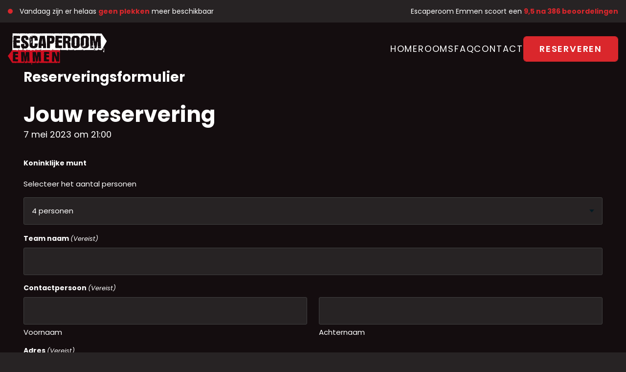

--- FILE ---
content_type: text/html; charset=UTF-8
request_url: https://escaperoomemmen.nl/reserveren/formulier/?room_id=25&reservationstamp=1683493200&reservationtime=21_00&reservationdate=07-05
body_size: 17190
content:
<!doctype html>
<html lang="nl">
  <head>
    <meta charset="utf-8">
<script>
var gform;gform||(document.addEventListener("gform_main_scripts_loaded",function(){gform.scriptsLoaded=!0}),document.addEventListener("gform/theme/scripts_loaded",function(){gform.themeScriptsLoaded=!0}),window.addEventListener("DOMContentLoaded",function(){gform.domLoaded=!0}),gform={domLoaded:!1,scriptsLoaded:!1,themeScriptsLoaded:!1,isFormEditor:()=>"function"==typeof InitializeEditor,callIfLoaded:function(o){return!(!gform.domLoaded||!gform.scriptsLoaded||!gform.themeScriptsLoaded&&!gform.isFormEditor()||(gform.isFormEditor()&&console.warn("The use of gform.initializeOnLoaded() is deprecated in the form editor context and will be removed in Gravity Forms 3.1."),o(),0))},initializeOnLoaded:function(o){gform.callIfLoaded(o)||(document.addEventListener("gform_main_scripts_loaded",()=>{gform.scriptsLoaded=!0,gform.callIfLoaded(o)}),document.addEventListener("gform/theme/scripts_loaded",()=>{gform.themeScriptsLoaded=!0,gform.callIfLoaded(o)}),window.addEventListener("DOMContentLoaded",()=>{gform.domLoaded=!0,gform.callIfLoaded(o)}))},hooks:{action:{},filter:{}},addAction:function(o,r,e,t){gform.addHook("action",o,r,e,t)},addFilter:function(o,r,e,t){gform.addHook("filter",o,r,e,t)},doAction:function(o){gform.doHook("action",o,arguments)},applyFilters:function(o){return gform.doHook("filter",o,arguments)},removeAction:function(o,r){gform.removeHook("action",o,r)},removeFilter:function(o,r,e){gform.removeHook("filter",o,r,e)},addHook:function(o,r,e,t,n){null==gform.hooks[o][r]&&(gform.hooks[o][r]=[]);var d=gform.hooks[o][r];null==n&&(n=r+"_"+d.length),gform.hooks[o][r].push({tag:n,callable:e,priority:t=null==t?10:t})},doHook:function(r,o,e){var t;if(e=Array.prototype.slice.call(e,1),null!=gform.hooks[r][o]&&((o=gform.hooks[r][o]).sort(function(o,r){return o.priority-r.priority}),o.forEach(function(o){"function"!=typeof(t=o.callable)&&(t=window[t]),"action"==r?t.apply(null,e):e[0]=t.apply(null,e)})),"filter"==r)return e[0]},removeHook:function(o,r,t,n){var e;null!=gform.hooks[o][r]&&(e=(e=gform.hooks[o][r]).filter(function(o,r,e){return!!(null!=n&&n!=o.tag||null!=t&&t!=o.priority)}),gform.hooks[o][r]=e)}});
</script>

    <meta name="viewport" content="width=device-width, initial-scale=1">
    <!-- Google Tag Manager -->
<script>(function(w,d,s,l,i){w[l]=w[l]||[];w[l].push({'gtm.start':
new Date().getTime(),event:'gtm.js'});var f=d.getElementsByTagName(s)[0],
j=d.createElement(s),dl=l!='dataLayer'?'&l='+l:'';j.async=true;j.src=
'https://www.googletagmanager.com/gtm.js?id='+i+dl;f.parentNode.insertBefore(j,f);
})(window,document,'script','dataLayer','GTM-PXN8WZM');</script>
    <meta name='robots' content='index, follow, max-image-preview:large, max-snippet:-1, max-video-preview:-1' />
	<style>img:is([sizes="auto" i], [sizes^="auto," i]) { contain-intrinsic-size: 3000px 1500px }</style>
	
	<!-- This site is optimized with the Yoast SEO plugin v25.2 - https://yoast.com/wordpress/plugins/seo/ -->
	<title>Formulier | Escaperoom Emmen</title>
	<meta name="description" content="Reserveer hier je Escape Room | Vanaf €17,50 p.p | De Koninklijke Munt | Olympische Kamer" />
	<link rel="canonical" href="https://escaperoomemmen.nl/reserveren/formulier/" />
	<meta property="og:locale" content="nl_NL" />
	<meta property="og:type" content="article" />
	<meta property="og:title" content="Formulier | Escaperoom Emmen" />
	<meta property="og:description" content="Reserveer hier je Escape Room | Vanaf €17,50 p.p | De Koninklijke Munt | Olympische Kamer" />
	<meta property="og:url" content="https://escaperoomemmen.nl/reserveren/formulier/" />
	<meta property="og:site_name" content="Escaperoom Emmen" />
	<meta property="article:modified_time" content="2023-01-14T11:53:35+00:00" />
	<meta name="twitter:card" content="summary_large_image" />
	<script type="application/ld+json" class="yoast-schema-graph">{"@context":"https://schema.org","@graph":[{"@type":"WebPage","@id":"https://escaperoomemmen.nl/reserveren/formulier/","url":"https://escaperoomemmen.nl/reserveren/formulier/","name":"Formulier | Escaperoom Emmen","isPartOf":{"@id":"https://escaperoomemmen.nl/#website"},"datePublished":"2022-12-13T16:09:33+00:00","dateModified":"2023-01-14T11:53:35+00:00","description":"Reserveer hier je Escape Room | Vanaf €17,50 p.p | De Koninklijke Munt | Olympische Kamer","breadcrumb":{"@id":"https://escaperoomemmen.nl/reserveren/formulier/#breadcrumb"},"inLanguage":"nl","potentialAction":[{"@type":"ReadAction","target":["https://escaperoomemmen.nl/reserveren/formulier/"]}]},{"@type":"BreadcrumbList","@id":"https://escaperoomemmen.nl/reserveren/formulier/#breadcrumb","itemListElement":[{"@type":"ListItem","position":1,"name":"Home","item":"https://escaperoomemmen.nl/"},{"@type":"ListItem","position":2,"name":"Reserveren","item":"https://escaperoomemmen.nl/reserveren/"},{"@type":"ListItem","position":3,"name":"Formulier"}]},{"@type":"WebSite","@id":"https://escaperoomemmen.nl/#website","url":"https://escaperoomemmen.nl/","name":"Escaperoom Emmen","description":"Een onvergetelijke ervaring","potentialAction":[{"@type":"SearchAction","target":{"@type":"EntryPoint","urlTemplate":"https://escaperoomemmen.nl/?s={search_term_string}"},"query-input":{"@type":"PropertyValueSpecification","valueRequired":true,"valueName":"search_term_string"}}],"inLanguage":"nl"}]}</script>
	<!-- / Yoast SEO plugin. -->


<script>
window._wpemojiSettings = {"baseUrl":"https:\/\/s.w.org\/images\/core\/emoji\/15.1.0\/72x72\/","ext":".png","svgUrl":"https:\/\/s.w.org\/images\/core\/emoji\/15.1.0\/svg\/","svgExt":".svg","source":{"concatemoji":"https:\/\/escaperoomemmen.nl\/wp\/wp-includes\/js\/wp-emoji-release.min.js?ver=6.8.1"}};
/*! This file is auto-generated */
!function(i,n){var o,s,e;function c(e){try{var t={supportTests:e,timestamp:(new Date).valueOf()};sessionStorage.setItem(o,JSON.stringify(t))}catch(e){}}function p(e,t,n){e.clearRect(0,0,e.canvas.width,e.canvas.height),e.fillText(t,0,0);var t=new Uint32Array(e.getImageData(0,0,e.canvas.width,e.canvas.height).data),r=(e.clearRect(0,0,e.canvas.width,e.canvas.height),e.fillText(n,0,0),new Uint32Array(e.getImageData(0,0,e.canvas.width,e.canvas.height).data));return t.every(function(e,t){return e===r[t]})}function u(e,t,n){switch(t){case"flag":return n(e,"\ud83c\udff3\ufe0f\u200d\u26a7\ufe0f","\ud83c\udff3\ufe0f\u200b\u26a7\ufe0f")?!1:!n(e,"\ud83c\uddfa\ud83c\uddf3","\ud83c\uddfa\u200b\ud83c\uddf3")&&!n(e,"\ud83c\udff4\udb40\udc67\udb40\udc62\udb40\udc65\udb40\udc6e\udb40\udc67\udb40\udc7f","\ud83c\udff4\u200b\udb40\udc67\u200b\udb40\udc62\u200b\udb40\udc65\u200b\udb40\udc6e\u200b\udb40\udc67\u200b\udb40\udc7f");case"emoji":return!n(e,"\ud83d\udc26\u200d\ud83d\udd25","\ud83d\udc26\u200b\ud83d\udd25")}return!1}function f(e,t,n){var r="undefined"!=typeof WorkerGlobalScope&&self instanceof WorkerGlobalScope?new OffscreenCanvas(300,150):i.createElement("canvas"),a=r.getContext("2d",{willReadFrequently:!0}),o=(a.textBaseline="top",a.font="600 32px Arial",{});return e.forEach(function(e){o[e]=t(a,e,n)}),o}function t(e){var t=i.createElement("script");t.src=e,t.defer=!0,i.head.appendChild(t)}"undefined"!=typeof Promise&&(o="wpEmojiSettingsSupports",s=["flag","emoji"],n.supports={everything:!0,everythingExceptFlag:!0},e=new Promise(function(e){i.addEventListener("DOMContentLoaded",e,{once:!0})}),new Promise(function(t){var n=function(){try{var e=JSON.parse(sessionStorage.getItem(o));if("object"==typeof e&&"number"==typeof e.timestamp&&(new Date).valueOf()<e.timestamp+604800&&"object"==typeof e.supportTests)return e.supportTests}catch(e){}return null}();if(!n){if("undefined"!=typeof Worker&&"undefined"!=typeof OffscreenCanvas&&"undefined"!=typeof URL&&URL.createObjectURL&&"undefined"!=typeof Blob)try{var e="postMessage("+f.toString()+"("+[JSON.stringify(s),u.toString(),p.toString()].join(",")+"));",r=new Blob([e],{type:"text/javascript"}),a=new Worker(URL.createObjectURL(r),{name:"wpTestEmojiSupports"});return void(a.onmessage=function(e){c(n=e.data),a.terminate(),t(n)})}catch(e){}c(n=f(s,u,p))}t(n)}).then(function(e){for(var t in e)n.supports[t]=e[t],n.supports.everything=n.supports.everything&&n.supports[t],"flag"!==t&&(n.supports.everythingExceptFlag=n.supports.everythingExceptFlag&&n.supports[t]);n.supports.everythingExceptFlag=n.supports.everythingExceptFlag&&!n.supports.flag,n.DOMReady=!1,n.readyCallback=function(){n.DOMReady=!0}}).then(function(){return e}).then(function(){var e;n.supports.everything||(n.readyCallback(),(e=n.source||{}).concatemoji?t(e.concatemoji):e.wpemoji&&e.twemoji&&(t(e.twemoji),t(e.wpemoji)))}))}((window,document),window._wpemojiSettings);
</script>
<style id='wp-emoji-styles-inline-css'>

	img.wp-smiley, img.emoji {
		display: inline !important;
		border: none !important;
		box-shadow: none !important;
		height: 1em !important;
		width: 1em !important;
		margin: 0 0.07em !important;
		vertical-align: -0.1em !important;
		background: none !important;
		padding: 0 !important;
	}
</style>
<link rel='stylesheet' id='wp-block-library-css' href='https://escaperoomemmen.nl/wp/wp-includes/css/dist/block-library/style.min.css?ver=6.8.1' media='all' />
<style id='global-styles-inline-css'>
:root{--wp--preset--aspect-ratio--square: 1;--wp--preset--aspect-ratio--4-3: 4/3;--wp--preset--aspect-ratio--3-4: 3/4;--wp--preset--aspect-ratio--3-2: 3/2;--wp--preset--aspect-ratio--2-3: 2/3;--wp--preset--aspect-ratio--16-9: 16/9;--wp--preset--aspect-ratio--9-16: 9/16;--wp--preset--color--black: #000000;--wp--preset--color--cyan-bluish-gray: #abb8c3;--wp--preset--color--white: #ffffff;--wp--preset--color--pale-pink: #f78da7;--wp--preset--color--vivid-red: #cf2e2e;--wp--preset--color--luminous-vivid-orange: #ff6900;--wp--preset--color--luminous-vivid-amber: #fcb900;--wp--preset--color--light-green-cyan: #7bdcb5;--wp--preset--color--vivid-green-cyan: #00d084;--wp--preset--color--pale-cyan-blue: #8ed1fc;--wp--preset--color--vivid-cyan-blue: #0693e3;--wp--preset--color--vivid-purple: #9b51e0;--wp--preset--color--primary: #525ddc;--wp--preset--gradient--vivid-cyan-blue-to-vivid-purple: linear-gradient(135deg,rgba(6,147,227,1) 0%,rgb(155,81,224) 100%);--wp--preset--gradient--light-green-cyan-to-vivid-green-cyan: linear-gradient(135deg,rgb(122,220,180) 0%,rgb(0,208,130) 100%);--wp--preset--gradient--luminous-vivid-amber-to-luminous-vivid-orange: linear-gradient(135deg,rgba(252,185,0,1) 0%,rgba(255,105,0,1) 100%);--wp--preset--gradient--luminous-vivid-orange-to-vivid-red: linear-gradient(135deg,rgba(255,105,0,1) 0%,rgb(207,46,46) 100%);--wp--preset--gradient--very-light-gray-to-cyan-bluish-gray: linear-gradient(135deg,rgb(238,238,238) 0%,rgb(169,184,195) 100%);--wp--preset--gradient--cool-to-warm-spectrum: linear-gradient(135deg,rgb(74,234,220) 0%,rgb(151,120,209) 20%,rgb(207,42,186) 40%,rgb(238,44,130) 60%,rgb(251,105,98) 80%,rgb(254,248,76) 100%);--wp--preset--gradient--blush-light-purple: linear-gradient(135deg,rgb(255,206,236) 0%,rgb(152,150,240) 100%);--wp--preset--gradient--blush-bordeaux: linear-gradient(135deg,rgb(254,205,165) 0%,rgb(254,45,45) 50%,rgb(107,0,62) 100%);--wp--preset--gradient--luminous-dusk: linear-gradient(135deg,rgb(255,203,112) 0%,rgb(199,81,192) 50%,rgb(65,88,208) 100%);--wp--preset--gradient--pale-ocean: linear-gradient(135deg,rgb(255,245,203) 0%,rgb(182,227,212) 50%,rgb(51,167,181) 100%);--wp--preset--gradient--electric-grass: linear-gradient(135deg,rgb(202,248,128) 0%,rgb(113,206,126) 100%);--wp--preset--gradient--midnight: linear-gradient(135deg,rgb(2,3,129) 0%,rgb(40,116,252) 100%);--wp--preset--font-size--small: 13px;--wp--preset--font-size--medium: 20px;--wp--preset--font-size--large: 36px;--wp--preset--font-size--x-large: 42px;--wp--preset--spacing--20: 0.44rem;--wp--preset--spacing--30: 0.67rem;--wp--preset--spacing--40: 1rem;--wp--preset--spacing--50: 1.5rem;--wp--preset--spacing--60: 2.25rem;--wp--preset--spacing--70: 3.38rem;--wp--preset--spacing--80: 5.06rem;--wp--preset--shadow--natural: 6px 6px 9px rgba(0, 0, 0, 0.2);--wp--preset--shadow--deep: 12px 12px 50px rgba(0, 0, 0, 0.4);--wp--preset--shadow--sharp: 6px 6px 0px rgba(0, 0, 0, 0.2);--wp--preset--shadow--outlined: 6px 6px 0px -3px rgba(255, 255, 255, 1), 6px 6px rgba(0, 0, 0, 1);--wp--preset--shadow--crisp: 6px 6px 0px rgba(0, 0, 0, 1);}:root { --wp--style--global--content-size: 1000px;--wp--style--global--wide-size: 1280px; }:where(body) { margin: 0; }.wp-site-blocks > .alignleft { float: left; margin-right: 2em; }.wp-site-blocks > .alignright { float: right; margin-left: 2em; }.wp-site-blocks > .aligncenter { justify-content: center; margin-left: auto; margin-right: auto; }:where(.wp-site-blocks) > * { margin-block-start: 24px; margin-block-end: 0; }:where(.wp-site-blocks) > :first-child { margin-block-start: 0; }:where(.wp-site-blocks) > :last-child { margin-block-end: 0; }:root { --wp--style--block-gap: 24px; }:root :where(.is-layout-flow) > :first-child{margin-block-start: 0;}:root :where(.is-layout-flow) > :last-child{margin-block-end: 0;}:root :where(.is-layout-flow) > *{margin-block-start: 24px;margin-block-end: 0;}:root :where(.is-layout-constrained) > :first-child{margin-block-start: 0;}:root :where(.is-layout-constrained) > :last-child{margin-block-end: 0;}:root :where(.is-layout-constrained) > *{margin-block-start: 24px;margin-block-end: 0;}:root :where(.is-layout-flex){gap: 24px;}:root :where(.is-layout-grid){gap: 24px;}.is-layout-flow > .alignleft{float: left;margin-inline-start: 0;margin-inline-end: 2em;}.is-layout-flow > .alignright{float: right;margin-inline-start: 2em;margin-inline-end: 0;}.is-layout-flow > .aligncenter{margin-left: auto !important;margin-right: auto !important;}.is-layout-constrained > .alignleft{float: left;margin-inline-start: 0;margin-inline-end: 2em;}.is-layout-constrained > .alignright{float: right;margin-inline-start: 2em;margin-inline-end: 0;}.is-layout-constrained > .aligncenter{margin-left: auto !important;margin-right: auto !important;}.is-layout-constrained > :where(:not(.alignleft):not(.alignright):not(.alignfull)){max-width: var(--wp--style--global--content-size);margin-left: auto !important;margin-right: auto !important;}.is-layout-constrained > .alignwide{max-width: var(--wp--style--global--wide-size);}body .is-layout-flex{display: flex;}.is-layout-flex{flex-wrap: wrap;align-items: center;}.is-layout-flex > :is(*, div){margin: 0;}body .is-layout-grid{display: grid;}.is-layout-grid > :is(*, div){margin: 0;}body{padding-top: 0px;padding-right: 0px;padding-bottom: 0px;padding-left: 0px;}a:where(:not(.wp-element-button)){text-decoration: underline;}:root :where(.wp-element-button, .wp-block-button__link){background-color: #32373c;border-width: 0;color: #fff;font-family: inherit;font-size: inherit;line-height: inherit;padding: calc(0.667em + 2px) calc(1.333em + 2px);text-decoration: none;}.has-black-color{color: var(--wp--preset--color--black) !important;}.has-cyan-bluish-gray-color{color: var(--wp--preset--color--cyan-bluish-gray) !important;}.has-white-color{color: var(--wp--preset--color--white) !important;}.has-pale-pink-color{color: var(--wp--preset--color--pale-pink) !important;}.has-vivid-red-color{color: var(--wp--preset--color--vivid-red) !important;}.has-luminous-vivid-orange-color{color: var(--wp--preset--color--luminous-vivid-orange) !important;}.has-luminous-vivid-amber-color{color: var(--wp--preset--color--luminous-vivid-amber) !important;}.has-light-green-cyan-color{color: var(--wp--preset--color--light-green-cyan) !important;}.has-vivid-green-cyan-color{color: var(--wp--preset--color--vivid-green-cyan) !important;}.has-pale-cyan-blue-color{color: var(--wp--preset--color--pale-cyan-blue) !important;}.has-vivid-cyan-blue-color{color: var(--wp--preset--color--vivid-cyan-blue) !important;}.has-vivid-purple-color{color: var(--wp--preset--color--vivid-purple) !important;}.has-primary-color{color: var(--wp--preset--color--primary) !important;}.has-black-background-color{background-color: var(--wp--preset--color--black) !important;}.has-cyan-bluish-gray-background-color{background-color: var(--wp--preset--color--cyan-bluish-gray) !important;}.has-white-background-color{background-color: var(--wp--preset--color--white) !important;}.has-pale-pink-background-color{background-color: var(--wp--preset--color--pale-pink) !important;}.has-vivid-red-background-color{background-color: var(--wp--preset--color--vivid-red) !important;}.has-luminous-vivid-orange-background-color{background-color: var(--wp--preset--color--luminous-vivid-orange) !important;}.has-luminous-vivid-amber-background-color{background-color: var(--wp--preset--color--luminous-vivid-amber) !important;}.has-light-green-cyan-background-color{background-color: var(--wp--preset--color--light-green-cyan) !important;}.has-vivid-green-cyan-background-color{background-color: var(--wp--preset--color--vivid-green-cyan) !important;}.has-pale-cyan-blue-background-color{background-color: var(--wp--preset--color--pale-cyan-blue) !important;}.has-vivid-cyan-blue-background-color{background-color: var(--wp--preset--color--vivid-cyan-blue) !important;}.has-vivid-purple-background-color{background-color: var(--wp--preset--color--vivid-purple) !important;}.has-primary-background-color{background-color: var(--wp--preset--color--primary) !important;}.has-black-border-color{border-color: var(--wp--preset--color--black) !important;}.has-cyan-bluish-gray-border-color{border-color: var(--wp--preset--color--cyan-bluish-gray) !important;}.has-white-border-color{border-color: var(--wp--preset--color--white) !important;}.has-pale-pink-border-color{border-color: var(--wp--preset--color--pale-pink) !important;}.has-vivid-red-border-color{border-color: var(--wp--preset--color--vivid-red) !important;}.has-luminous-vivid-orange-border-color{border-color: var(--wp--preset--color--luminous-vivid-orange) !important;}.has-luminous-vivid-amber-border-color{border-color: var(--wp--preset--color--luminous-vivid-amber) !important;}.has-light-green-cyan-border-color{border-color: var(--wp--preset--color--light-green-cyan) !important;}.has-vivid-green-cyan-border-color{border-color: var(--wp--preset--color--vivid-green-cyan) !important;}.has-pale-cyan-blue-border-color{border-color: var(--wp--preset--color--pale-cyan-blue) !important;}.has-vivid-cyan-blue-border-color{border-color: var(--wp--preset--color--vivid-cyan-blue) !important;}.has-vivid-purple-border-color{border-color: var(--wp--preset--color--vivid-purple) !important;}.has-primary-border-color{border-color: var(--wp--preset--color--primary) !important;}.has-vivid-cyan-blue-to-vivid-purple-gradient-background{background: var(--wp--preset--gradient--vivid-cyan-blue-to-vivid-purple) !important;}.has-light-green-cyan-to-vivid-green-cyan-gradient-background{background: var(--wp--preset--gradient--light-green-cyan-to-vivid-green-cyan) !important;}.has-luminous-vivid-amber-to-luminous-vivid-orange-gradient-background{background: var(--wp--preset--gradient--luminous-vivid-amber-to-luminous-vivid-orange) !important;}.has-luminous-vivid-orange-to-vivid-red-gradient-background{background: var(--wp--preset--gradient--luminous-vivid-orange-to-vivid-red) !important;}.has-very-light-gray-to-cyan-bluish-gray-gradient-background{background: var(--wp--preset--gradient--very-light-gray-to-cyan-bluish-gray) !important;}.has-cool-to-warm-spectrum-gradient-background{background: var(--wp--preset--gradient--cool-to-warm-spectrum) !important;}.has-blush-light-purple-gradient-background{background: var(--wp--preset--gradient--blush-light-purple) !important;}.has-blush-bordeaux-gradient-background{background: var(--wp--preset--gradient--blush-bordeaux) !important;}.has-luminous-dusk-gradient-background{background: var(--wp--preset--gradient--luminous-dusk) !important;}.has-pale-ocean-gradient-background{background: var(--wp--preset--gradient--pale-ocean) !important;}.has-electric-grass-gradient-background{background: var(--wp--preset--gradient--electric-grass) !important;}.has-midnight-gradient-background{background: var(--wp--preset--gradient--midnight) !important;}.has-small-font-size{font-size: var(--wp--preset--font-size--small) !important;}.has-medium-font-size{font-size: var(--wp--preset--font-size--medium) !important;}.has-large-font-size{font-size: var(--wp--preset--font-size--large) !important;}.has-x-large-font-size{font-size: var(--wp--preset--font-size--x-large) !important;}
:root :where(.wp-block-pullquote){font-size: 1.5em;line-height: 1.6;}
</style>
<link rel='stylesheet' id='dot-auth-css' href='https://escaperoomemmen.nl/app/plugins/dot-auth/public/css/dot-auth-public.css?ver=1.4' media='all' />
<link rel='stylesheet' id='escaperoombooking-css' href='https://escaperoomemmen.nl/app/plugins/escaperoombooking/public/css/escaperoombooking-public.css?ver=1.0.0' media='all' />
<link rel='stylesheet' id='gforms_mollie_frontend-css' href='https://escaperoomemmen.nl/app/plugins/gravityformsmollie/css/frontend.min.css?ver=1.2' media='all' />
<link rel='stylesheet' id='gform_basic-css' href='https://escaperoomemmen.nl/app/plugins/gravityforms/assets/css/dist/basic.min.css?ver=2.9.20' media='all' />
<link rel='stylesheet' id='gform_theme_components-css' href='https://escaperoomemmen.nl/app/plugins/gravityforms/assets/css/dist/theme-components.min.css?ver=2.9.20' media='all' />
<link rel='stylesheet' id='gform_theme-css' href='https://escaperoomemmen.nl/app/plugins/gravityforms/assets/css/dist/theme.min.css?ver=2.9.20' media='all' />
<link rel='stylesheet' id='app/0-css' href='https://escaperoomemmen.nl/app/themes/escaperoom-emmen/public/css/app.7639f0.css' media='all' />
<script src="https://escaperoomemmen.nl/wp/wp-includes/js/jquery/jquery.min.js?ver=3.7.1" id="jquery-core-js"></script>
<script src="https://escaperoomemmen.nl/wp/wp-includes/js/jquery/jquery-migrate.min.js?ver=3.4.1" id="jquery-migrate-js"></script>
<script src="https://escaperoomemmen.nl/app/plugins/dot-auth/public/js/dot-auth-public.js?ver=1.4" id="dot-auth-js"></script>
<script src="https://escaperoomemmen.nl/wp/wp-includes/js/dist/dom-ready.min.js?ver=f77871ff7694fffea381" id="wp-dom-ready-js"></script>
<script src="https://escaperoomemmen.nl/wp/wp-includes/js/dist/hooks.min.js?ver=4d63a3d491d11ffd8ac6" id="wp-hooks-js"></script>
<script src="https://escaperoomemmen.nl/wp/wp-includes/js/dist/i18n.min.js?ver=5e580eb46a90c2b997e6" id="wp-i18n-js"></script>
<script id="wp-i18n-js-after">
wp.i18n.setLocaleData( { 'text direction\u0004ltr': [ 'ltr' ] } );
</script>
<script id="wp-a11y-js-translations">
( function( domain, translations ) {
	var localeData = translations.locale_data[ domain ] || translations.locale_data.messages;
	localeData[""].domain = domain;
	wp.i18n.setLocaleData( localeData, domain );
} )( "default", {"translation-revision-date":"2022-07-12 14:34:34+0000","generator":"GlotPress\/4.0.0-alpha.1","domain":"messages","locale_data":{"messages":{"":{"domain":"messages","plural-forms":"nplurals=2; plural=n != 1;","lang":"nl"},"Notifications":["Meldingen"]}},"comment":{"reference":"wp-includes\/js\/dist\/a11y.js"}} );
</script>
<script src="https://escaperoomemmen.nl/wp/wp-includes/js/dist/a11y.min.js?ver=3156534cc54473497e14" id="wp-a11y-js"></script>
<script defer='defer' src="https://escaperoomemmen.nl/app/plugins/gravityforms/js/jquery.json.min.js?ver=2.9.20" id="gform_json-js"></script>
<script id="gform_gravityforms-js-extra">
var gf_global = {"gf_currency_config":{"name":"Euro","symbol_left":"","symbol_right":"&#8364;","symbol_padding":" ","thousand_separator":".","decimal_separator":",","decimals":2,"code":"EUR"},"base_url":"https:\/\/escaperoomemmen.nl\/app\/plugins\/gravityforms","number_formats":[],"spinnerUrl":"https:\/\/escaperoomemmen.nl\/app\/plugins\/gravityforms\/images\/spinner.svg","version_hash":"e63742faedfc48f4ed5daa401980b32f","strings":{"newRowAdded":"Nieuwe rij toegevoegd.","rowRemoved":"Rij verwijderd","formSaved":"Het formulier is opgeslagen. De inhoud bevat de link om terug te keren en het formulier in te vullen."}};
var gform_i18n = {"datepicker":{"days":{"monday":"Ma","tuesday":"Di","wednesday":"Wo","thursday":"Do","friday":"Vr","saturday":"Za","sunday":"Zo"},"months":{"january":"Januari","february":"Februari","march":"Maart","april":"April","may":"Mei","june":"Juni","july":"Juli","august":"Augustus","september":"September","october":"Oktober","november":"November","december":"December"},"firstDay":1,"iconText":"Selecteer een datum"}};
var gf_legacy_multi = {"3":""};
var gform_gravityforms = {"strings":{"invalid_file_extension":"Dit bestandstype is niet toegestaan. Moet \u00e9\u00e9n van de volgende zijn:","delete_file":"Dit bestand verwijderen","in_progress":"in behandeling","file_exceeds_limit":"Bestand overschrijdt limiet bestandsgrootte","illegal_extension":"Dit type bestand is niet toegestaan.","max_reached":"Maximale aantal bestanden bereikt","unknown_error":"Er was een probleem bij het opslaan van het bestand op de server","currently_uploading":"Wacht tot het uploaden is voltooid","cancel":"Annuleren","cancel_upload":"Deze upload annuleren","cancelled":"Geannuleerd","error":"Fout","message":"Bericht"},"vars":{"images_url":"https:\/\/escaperoomemmen.nl\/app\/plugins\/gravityforms\/images"}};
</script>
<script defer='defer' src="https://escaperoomemmen.nl/app/plugins/gravityforms/js/gravityforms.min.js?ver=2.9.20" id="gform_gravityforms-js"></script>
<script id="gform_conditional_logic-js-extra">
var gf_legacy = {"is_legacy":""};
</script>
<script defer='defer' src="https://escaperoomemmen.nl/app/plugins/gravityforms/js/conditional_logic.min.js?ver=2.9.20" id="gform_conditional_logic-js"></script>
<script defer='defer' src="https://escaperoomemmen.nl/app/plugins/gravityforms/assets/js/dist/utils.min.js?ver=380b7a5ec0757c78876bc8a59488f2f3" id="gform_gravityforms_utils-js"></script>
<script defer='defer' src="https://escaperoomemmen.nl/app/plugins/gravityforms/includes/addon/js/gaddon_frontend.min.js?ver=2.9.20" id="gaddon_frontend-js"></script>
<script id="gform_mollie_components-js-extra">
var gform_mollie_components_strings = {"locale":"nl_NL","errorprefix":"Je creditcardbetaling kan nu niet worden verwerkt"};
</script>
<script defer='defer' src="https://escaperoomemmen.nl/app/plugins/gravityformsmollie/js/frontend.min.js?ver=1.2" id="gform_mollie_components-js"></script>
<link rel="https://api.w.org/" href="https://escaperoomemmen.nl/wp-json/" /><link rel="alternate" title="JSON" type="application/json" href="https://escaperoomemmen.nl/wp-json/wp/v2/pages/1455" /><link rel="EditURI" type="application/rsd+xml" title="RSD" href="https://escaperoomemmen.nl/wp/xmlrpc.php?rsd" />
<meta name="generator" content="WordPress 6.8.1" />
<link rel='shortlink' href='https://escaperoomemmen.nl/?p=1455' />
<link rel="alternate" title="oEmbed (JSON)" type="application/json+oembed" href="https://escaperoomemmen.nl/wp-json/oembed/1.0/embed?url=https%3A%2F%2Fescaperoomemmen.nl%2Freserveren%2Fformulier%2F" />
<link rel="alternate" title="oEmbed (XML)" type="text/xml+oembed" href="https://escaperoomemmen.nl/wp-json/oembed/1.0/embed?url=https%3A%2F%2Fescaperoomemmen.nl%2Freserveren%2Fformulier%2F&#038;format=xml" />
<link rel="icon" href="https://escaperoomemmen.nl/app/uploads/2022/08/cropped-favicon-32x32.jpg" sizes="32x32" />
<link rel="icon" href="https://escaperoomemmen.nl/app/uploads/2022/08/cropped-favicon-192x192.jpg" sizes="192x192" />
<link rel="apple-touch-icon" href="https://escaperoomemmen.nl/app/uploads/2022/08/cropped-favicon-180x180.jpg" />
<meta name="msapplication-TileImage" content="https://escaperoomemmen.nl/app/uploads/2022/08/cropped-favicon-270x270.jpg" />
  </head>

  <body class="wp-singular page-template-default page page-id-1455 page-child parent-pageid-16 wp-embed-responsive wp-theme-escaperoom-emmen overflow-x-hidden min-w-[335px] formulier">

<!-- Google Tag Manager (noscript) -->
<noscript><iframe src="https://www.googletagmanager.com/ns.html?id=GTM-PXN8WZM"
height="0" width="0" style="display:none;visibility:hidden"></iframe></noscript>

        
    <div id="app">
      <a class="sr-only focus:not-sr-only" href="#main">
  Ga naar de inhoud
</a>

<header class="fixed top-0 w-full z-50 header">
  <div class="bg-dark-600 text-white top__bar">
    <div class="container mx-auto p-4 flex justify-between">
      <div class="relative pl-6 flex items-center before:content-[''] before:absolute before:w-2.5 before:h-2.5  before:bg-escapered  before:rounded-full before:left-0 before:top-1/2 before:-translate-y-1/2">
        <p>Vandaag zijn er helaas <strong>geen plekken</strong> meer beschikbaar</p>      </div>

            <div class="hidden xl:block">
        <p>Escaperoom Emmen scoort een <strong>9,5 na 386 beoordelingen</strong></p>

      </div>
          </div>
  </div>

  <div class="container mx-auto px-4 py-5 xl:py-0 flex justify-between items-center">
    <a class="brand" href="https://escaperoomemmen.nl/">
      <img src="https://escaperoomemmen.nl/app/themes/escaperoom-emmen/public/images/escaperoom-white.968c58.svg" class="h-12 xl:h-16" alt="Escaperoom Emmen" />
    </a>

    <div class="hidden xl:block">
      <nav class="nav-primary" aria-label="Primaire navigatie">
        <div class="menu-primaire-navigatie-container"><ul id="menu-primaire-navigatie" class="primary_navigation"><li class=' menu-item menu-item-type-post_type menu-item-object-page menu-item-home'><div class="drop"><a href="https://escaperoomemmen.nl/" target="">Home</a></li>
<li class=' menu-item menu-item-type-post_type_archive menu-item-object-rooms menu-item-has-children'><div class="drop"><a href="https://escaperoomemmen.nl/rooms/" target="">Rooms</a><div class="chevron"></div></div>
<ul class="sub-menu">
<li class=' menu-item menu-item-type-post_type menu-item-object-rooms'><div class="drop"><a href="https://escaperoomemmen.nl/rooms/koninklijke-munt/" target="">Koninklijke munt</a></li>
<li class=' menu-item menu-item-type-post_type menu-item-object-rooms'><div class="drop"><a href="https://escaperoomemmen.nl/rooms/olympische-spelen/" target="">Olympische kamer</a></li>
</ul>
</li>
<li class=' menu-item menu-item-type-post_type menu-item-object-page'><div class="drop"><a href="https://escaperoomemmen.nl/faq/" target="">FAQ</a></li>
<li class=' menu-item menu-item-type-post_type menu-item-object-page'><div class="drop"><a href="https://escaperoomemmen.nl/contactformulier/" target="">Contact</a></li>
<li class='btn-header menu-item menu-item-type-custom menu-item-object-custom'><div class="drop"><a href="https://escaperoomemmen.nl/reserveren" target="">Reserveren</a></li>
</ul></div>
    </nav>
    </div>

    <div class="block xl:hidden">
      <div class="hamburger">
        <div class="hamburger-top"></div>
        <div class="hamburger-middle"></div>
        <div class="hamburger-bottom"></div>
      </div>
    </div>
  </div>
</header>

<div class="mobile-menu">
  <div class="container mx-auto px-4">
    <div class="flex justify-end">
      <div class="close">
        <div class="close-one"></div>
        <div class="close-two"></div>
      </div>
    </div>

    <div class="menu">
      <nav class="nav-primary" aria-label="Primaire navigatie">
        <div class="menu-primaire-navigatie-container"><ul id="menu-primaire-navigatie-1" class="primary_navigation"><li class=' menu-item menu-item-type-post_type menu-item-object-page menu-item-home'><div class="drop"><a href="https://escaperoomemmen.nl/" target="">Home</a></li>
<li class=' menu-item menu-item-type-post_type_archive menu-item-object-rooms menu-item-has-children'><div class="drop"><a href="https://escaperoomemmen.nl/rooms/" target="">Rooms</a><div class="chevron"></div></div>
<ul class="sub-menu">
<li class=' menu-item menu-item-type-post_type menu-item-object-rooms'><div class="drop"><a href="https://escaperoomemmen.nl/rooms/koninklijke-munt/" target="">Koninklijke munt</a></li>
<li class=' menu-item menu-item-type-post_type menu-item-object-rooms'><div class="drop"><a href="https://escaperoomemmen.nl/rooms/olympische-spelen/" target="">Olympische kamer</a></li>
</ul>
</li>
<li class=' menu-item menu-item-type-post_type menu-item-object-page'><div class="drop"><a href="https://escaperoomemmen.nl/faq/" target="">FAQ</a></li>
<li class=' menu-item menu-item-type-post_type menu-item-object-page'><div class="drop"><a href="https://escaperoomemmen.nl/contactformulier/" target="">Contact</a></li>
<li class='btn-header menu-item menu-item-type-custom menu-item-object-custom'><div class="drop"><a href="https://escaperoomemmen.nl/reserveren" target="">Reserveren</a></li>
</ul></div>
    </nav>
    </div>

    <div class="text-white text-center py-4 text-[0.875rem]">
      <p>Escaperoom Emmen scoort een <strong>9,5 na 386 beoordelingen</strong></p>

    </div>
  </div>
</div>

  <main id="main" class="main">
           <div class="wp-block-group bg-dark-800 text-white p-12 pt-24 lg:px-48 flex-grow is-layout-constrained wp-block-group-is-layout-constrained">
                <div class='gf_browser_chrome gform_wrapper gravity-theme gform-theme--no-framework' data-form-theme='gravity-theme' data-form-index='0' id='gform_wrapper_3' style='display:none'>
                        <div class='gform_heading'>
                            <h2 class="gform_title">Reserveringsformulier</h2>
                            <p class='gform_description'></p>
                        </div><form method='post' enctype='multipart/form-data'  id='gform_3'  action='/reserveren/formulier/?room_id=25&#038;reservationstamp=1683493200&#038;reservationtime=21_00&#038;reservationdate=07-05' data-formid='3' novalidate>
                        <div class='gform-body gform_body'><div id='gform_fields_3' class='gform_fields top_label form_sublabel_below description_below validation_below'><div id="field_3_17" class="gfield gfield--type-html gfield--width-full gfield_html gfield_html_formatted gfield_no_follows_desc field_sublabel_below gfield--no-description field_description_below field_validation_below gfield_visibility_visible"  ><h2 class="font-bold">Jouw reservering</h2>
<p id="time"></p></div><div id="field_3_10" class="gfield gfield--type-html gfield--width-full gfield_html gfield_html_formatted gfield_no_follows_desc field_sublabel_below gfield--no-description field_description_below field_validation_below gfield_visibility_visible"  ><script>
const url = new URL(location.href);

const reservation_details = {
  "room_id": url.searchParams.get("room_id"),
  "reservationtime": (new Date(url.searchParams.get("reservationstamp")*1000)).toLocaleString('nl', {timeZone:'UTC', dateStyle: 'long', timeStyle:'short'})
};

let time_html = 
document.getElementById("time");

time_html.innerHTML = reservation_details.reservationtime;


</script></div><div id="field_3_3" class="gfield gfield--type-product gfield--input-type-select gfield--width-full gfield_price gfield_price_3_3 gfield_product_3_3 field_sublabel_below gfield--has-description field_description_above field_validation_below gfield_visibility_visible"  ><label class='gfield_label gform-field-label' for='input_3_3'>Koninklijke munt</label><div class='gfield_description' id='gfield_description_3_3'>Selecteer het aantal personen</div><div class='ginput_container ginput_container_select'><select name='input_3' id='input_3_3' class='large gfield_select'  aria-describedby="gfield_description_3_3"   aria-invalid="false" ><option value='4 personen|110' >4 personen</option><option value='5 personen|115' >5 personen</option><option value='6 personen|120' >6 personen</option><option value='7 personen|125' >7 personen</option><option value='8 personen|130' >8 personen</option></select></div></div><div id="field_3_32" class="gfield gfield--type-product gfield--input-type-select gfield--width-full gfield_price gfield_price_3_32 gfield_product_3_32 field_sublabel_below gfield--has-description field_description_above field_validation_below gfield_visibility_visible"  ><label class='gfield_label gform-field-label' for='input_3_32'>Olympische kamer</label><div class='gfield_description' id='gfield_description_3_32'>Selecteer het aantal personen</div><div class='ginput_container ginput_container_select'><select name='input_32' id='input_3_32' class='large gfield_select'  aria-describedby="gfield_description_3_32"   aria-invalid="false" ><option value='2 personen|85' >2 personen</option><option value='3 personen|100' >3 personen</option><option value='4 personen|100' >4 personen</option><option value='5 personen|100' >5 personen</option><option value='6 personen|100' >6 personen</option></select></div></div><div id="field_3_26" class="gfield gfield--type-hidden gfield--width-full gform_hidden field_sublabel_below gfield--no-description field_description_below field_validation_below gfield_visibility_visible"  ><div class='ginput_container ginput_container_text'><input name='input_26' id='input_3_26' type='hidden' class='gform_hidden'  aria-invalid="false" value='25' /></div></div><div id="field_3_27" class="gfield gfield--type-hidden gfield--width-full gform_hidden field_sublabel_below gfield--no-description field_description_below field_validation_below gfield_visibility_visible"  ><div class='ginput_container ginput_container_text'><input name='input_27' id='input_3_27' type='hidden' class='gform_hidden'  aria-invalid="false" value='07-05' /></div></div><div id="field_3_28" class="gfield gfield--type-hidden gfield--width-full gform_hidden field_sublabel_below gfield--no-description field_description_below field_validation_below gfield_visibility_visible"  ><div class='ginput_container ginput_container_text'><input name='input_28' id='input_3_28' type='hidden' class='gform_hidden'  aria-invalid="false" value='21_00' /></div></div><div id="field_3_33" class="gfield gfield--type-hidden gfield--width-full gform_hidden field_sublabel_below gfield--no-description field_description_below field_validation_below gfield_visibility_visible"  ><div class='ginput_container ginput_container_text'><input name='input_33' id='input_3_33' type='hidden' class='gform_hidden'  aria-invalid="false" value='1683493200' /></div></div><div id="field_3_34" class="gfield gfield--type-text gfield--width-full gfield_contains_required field_sublabel_below gfield--no-description field_description_below field_validation_below gfield_visibility_visible"  ><label class='gfield_label gform-field-label' for='input_3_34'>Team naam<span class="gfield_required"><span class="gfield_required gfield_required_text">(Vereist)</span></span></label><div class='ginput_container ginput_container_text'><input name='input_34' id='input_3_34' type='text' value='' class='large'     aria-required="true" aria-invalid="false"   /></div></div><fieldset id="field_3_11" class="gfield gfield--type-name gfield--width-full gfield_contains_required field_sublabel_below gfield--no-description field_description_below field_validation_below gfield_visibility_visible"  ><legend class='gfield_label gform-field-label gfield_label_before_complex' >Contactpersoon<span class="gfield_required"><span class="gfield_required gfield_required_text">(Vereist)</span></span></legend><div class='ginput_complex ginput_container ginput_container--name no_prefix has_first_name no_middle_name has_last_name no_suffix gf_name_has_2 ginput_container_name gform-grid-row' id='input_3_11'>
                            
                            <span id='input_3_11_3_container' class='name_first gform-grid-col gform-grid-col--size-auto' >
                                                    <input type='text' name='input_11.3' id='input_3_11_3' value=''   aria-required='true'     />
                                                    <label for='input_3_11_3' class='gform-field-label gform-field-label--type-sub '>Voornaam</label>
                                                </span>
                            
                            <span id='input_3_11_6_container' class='name_last gform-grid-col gform-grid-col--size-auto' >
                                                    <input type='text' name='input_11.6' id='input_3_11_6' value=''   aria-required='true'     />
                                                    <label for='input_3_11_6' class='gform-field-label gform-field-label--type-sub '>Achternaam</label>
                                                </span>
                            
                        </div></fieldset><fieldset id="field_3_12" class="gfield gfield--type-address gfield--width-full gfield_contains_required field_sublabel_above gfield--no-description field_description_below field_validation_below gfield_visibility_visible"  ><legend class='gfield_label gform-field-label gfield_label_before_complex' >Adres<span class="gfield_required"><span class="gfield_required gfield_required_text">(Vereist)</span></span></legend>    
                    <div class='ginput_complex ginput_container has_street has_city has_zip ginput_container_address gform-grid-row' id='input_3_12' >
                         <span class='ginput_full address_line_1 ginput_address_line_1 gform-grid-col' id='input_3_12_1_container' >
                                        <label for='input_3_12_1' id='input_3_12_1_label' class='gform-field-label gform-field-label--type-sub '>Straat + huisnummer</label>
                                        <input type='text' name='input_12.1' id='input_3_12_1' value=''    aria-required='true'    />
                                   </span><span class='ginput_left address_city ginput_address_city gform-grid-col' id='input_3_12_3_container' >
                                    <label for='input_3_12_3' id='input_3_12_3_label' class='gform-field-label gform-field-label--type-sub '>Plaats</label>
                                    <input type='text' name='input_12.3' id='input_3_12_3' value=''    aria-required='true'    />
                                 </span><input type='hidden' class='gform_hidden' name='input_12.4' id='input_3_12_4' value=''/><span class='ginput_right address_zip ginput_address_zip gform-grid-col' id='input_3_12_5_container' >
                                    <label for='input_3_12_5' id='input_3_12_5_label' class='gform-field-label gform-field-label--type-sub '>Postcode</label>
                                    <input type='text' name='input_12.5' id='input_3_12_5' value=''    aria-required='true'    />
                                </span><input type='hidden' class='gform_hidden' name='input_12.6' id='input_3_12_6' value='Nederland' />
                    <div class='gf_clear gf_clear_complex'></div>
                </div></fieldset><div id="field_3_13" class="gfield gfield--type-email gfield--width-full gfield_contains_required field_sublabel_below gfield--no-description field_description_below field_validation_below gfield_visibility_visible"  ><label class='gfield_label gform-field-label' for='input_3_13'>E-mailadres<span class="gfield_required"><span class="gfield_required gfield_required_text">(Vereist)</span></span></label><div class='ginput_container ginput_container_email'>
                            <input name='input_13' id='input_3_13' type='email' value='' class='large'    aria-required="true" aria-invalid="false"  />
                        </div></div><div id="field_3_14" class="gfield gfield--type-phone gfield--width-full gfield_contains_required field_sublabel_below gfield--no-description field_description_below field_validation_below gfield_visibility_visible"  ><label class='gfield_label gform-field-label' for='input_3_14'>Telefoon<span class="gfield_required"><span class="gfield_required gfield_required_text">(Vereist)</span></span></label><div class='ginput_container ginput_container_phone'><input name='input_14' id='input_3_14' type='tel' value='' class='large'   aria-required="true" aria-invalid="false"   /></div></div><div id="field_3_15" class="gfield gfield--type-textarea gfield--width-full field_sublabel_below gfield--has-description field_description_above field_validation_below gfield_visibility_visible"  ><label class='gfield_label gform-field-label' for='input_3_15'>Extra informatie</label><div class='gfield_description' id='gfield_description_3_15'>Heb je aanvullende informatie en/of opmerkingen. Vul ze hier in.</div><div class='ginput_container ginput_container_textarea'><textarea name='input_15' id='input_3_15' class='textarea large'  aria-describedby="gfield_description_3_15"    aria-invalid="false"   rows='10' cols='50'></textarea></div></div><div id="field_3_4" class="gfield gfield--type-total gfield--width-full gfield_price gfield_price_3_ gfield_total gfield_total_3_ field_sublabel_below gfield--no-description field_description_below field_validation_below gfield_visibility_visible"  aria-atomic="true" aria-live="polite" ><label class='gfield_label gform-field-label' for='input_3_4'>Totaal</label><div class='ginput_container ginput_container_total'>
							<input type='text' readonly name='input_4' id='input_3_4' value='0,00 &#8364;' class='gform-text-input-reset ginput_total ginput_total_3' />
						</div></div><fieldset id="field_3_6" class="gfield gfield--type-radio gfield--type-choice gfield--width-full gfield_contains_required field_sublabel_below gfield--has-description field_description_above field_validation_below gfield_visibility_visible"  ><legend class='gfield_label gform-field-label' >Betaalmethode<span class="gfield_required"><span class="gfield_required gfield_required_text">(Vereist)</span></span></legend><div class='gfield_description' id='gfield_description_3_6'>Kies hier jouw betaalmethode</div><div class='ginput_container ginput_container_radio'><div class='gfield_radio' id='input_3_6'>
			<div class='gchoice gchoice_3_6_0'>
					<input class='gfield-choice-input' name='input_6' type='radio' value='Online betalen' checked='checked' id='choice_3_6_0' onchange='gformToggleRadioOther( this )' aria-describedby="gfield_description_3_6"   />
					<label for='choice_3_6_0' id='label_3_6_0' class='gform-field-label gform-field-label--type-inline'>Online betalen</label>
			</div>
			<div class='gchoice gchoice_3_6_1'>
					<input class='gfield-choice-input' name='input_6' type='radio' value='Betalen op locatie'  id='choice_3_6_1' onchange='gformToggleRadioOther( this )'    />
					<label for='choice_3_6_1' id='label_3_6_1' class='gform-field-label gform-field-label--type-inline'>Betalen op locatie</label>
			</div></div></div></fieldset><fieldset id="field_3_35" class="gfield gfield--type-mollie gfield--width-full gfield_contains_required field_sublabel_below gfield--no-description field_description_below field_validation_below gfield_visibility_visible gfield_mollie"  data-field-class="gfield_mollie" ><legend class='gfield_label gfield_label_before_complex gfield_label_mollie'  >Betaalmethode<span class='gfield_required'>*</span></legend><div class='ginput_container ginput_container_select ginput_mollie_payment_method' ><select name='input_35.6' id='input_3_35' class='medium gfield_select' ><option value='ideal' >iDEAL</option></select></div><div class='ginput_complex ginput_container ginput_container_mollie_components' id='input_3_35' style="display: none;"><span class='ginput_full' id='input_3_35_1_container'>
                                    <div class='gform_card_icon_container gform_card_icon_style1'><div class='gform_card_icon gform_card_icon_amex' >American Express</div><div class='gform_card_icon gform_card_icon_mastercard' >MasterCard</div><div class='gform_card_icon gform_card_icon_visa' >Visa</div><span class='screen-reader-text' id='field_3_35_supported_creditcards'>Ondersteunde creditcards: American Express, MasterCard, Visa</span></div>
                                    <span id='input_3_35_1' class='ginput_card_field ginput_card_number'></span>
                                    <label for='input_3_35_1' id='input_3_35_1_label' >Kaartnummer</label>
                                 </span><span class='ginput_full ginput_cardextras' id='input_3_35_2_container'>
                                            <span class='ginput_cardinfo_left' id='input_3_35_2_cardinfo_left'>
                                                <span id='input_3_35_2' class='ginput_card_field ginput_card_expiration'></span>
                                                <label for='input_3_35_2' >Vervaldatum</label>
                                            </span><span class='ginput_cardinfo_right' id='input_3_35_2_cardinfo_right'>
                                                <span id='input_3_35_3' class='ginput_card_field ginput_card_security_code'></span>
                                                <span class='ginput_card_security_code_icon'>&nbsp;</span>
                                                <label for='input_3_35_3' >Beveiligingscode</label>
                                             </span>
                                        </span><span class='ginput_full' id='input_3_35_5_container'}>
                                            <span id='input_3_35_5' class='ginput_card_field ginput_card_name'></span>
                                            <label for='input_3_35_5' id='input_3_35_5_label' >Naam kaarthouder</label>
                                        </span> </div></fieldset></div></div>
        <div class='gform-footer gform_footer top_label'> <input type='submit' id='gform_submit_button_3' class='gform_button button' onclick='gform.submission.handleButtonClick(this);' data-submission-type='submit' value='Voltooid'  /> 
            <input type='hidden' class='gform_hidden' name='gform_submission_method' data-js='gform_submission_method_3' value='postback' />
            <input type='hidden' class='gform_hidden' name='gform_theme' data-js='gform_theme_3' id='gform_theme_3' value='gravity-theme' />
            <input type='hidden' class='gform_hidden' name='gform_style_settings' data-js='gform_style_settings_3' id='gform_style_settings_3' value='[]' />
            <input type='hidden' class='gform_hidden' name='is_submit_3' value='1' />
            <input type='hidden' class='gform_hidden' name='gform_submit' value='3' />
            
            <input type='hidden' class='gform_hidden' name='gform_unique_id' value='' />
            <input type='hidden' class='gform_hidden' name='state_3' value='[base64]' />
            <input type='hidden' autocomplete='off' class='gform_hidden' name='gform_target_page_number_3' id='gform_target_page_number_3' value='0' />
            <input type='hidden' autocomplete='off' class='gform_hidden' name='gform_source_page_number_3' id='gform_source_page_number_3' value='1' />
            <input type='hidden' name='gform_field_values' value='' />
            
        </div>
                        </form>
                        </div><script>
gform.initializeOnLoaded( function() {gformInitSpinner( 3, 'https://escaperoomemmen.nl/app/plugins/gravityforms/images/spinner.svg', true );jQuery('#gform_ajax_frame_3').on('load',function(){var contents = jQuery(this).contents().find('*').html();var is_postback = contents.indexOf('GF_AJAX_POSTBACK') >= 0;if(!is_postback){return;}var form_content = jQuery(this).contents().find('#gform_wrapper_3');var is_confirmation = jQuery(this).contents().find('#gform_confirmation_wrapper_3').length > 0;var is_redirect = contents.indexOf('gformRedirect(){') >= 0;var is_form = form_content.length > 0 && ! is_redirect && ! is_confirmation;var mt = parseInt(jQuery('html').css('margin-top'), 10) + parseInt(jQuery('body').css('margin-top'), 10) + 100;if(is_form){form_content.find('form').css('opacity', 0);jQuery('#gform_wrapper_3').html(form_content.html());if(form_content.hasClass('gform_validation_error')){jQuery('#gform_wrapper_3').addClass('gform_validation_error');} else {jQuery('#gform_wrapper_3').removeClass('gform_validation_error');}setTimeout( function() { /* delay the scroll by 50 milliseconds to fix a bug in chrome */  }, 50 );if(window['gformInitDatepicker']) {gformInitDatepicker();}if(window['gformInitPriceFields']) {gformInitPriceFields();}var current_page = jQuery('#gform_source_page_number_3').val();gformInitSpinner( 3, 'https://escaperoomemmen.nl/app/plugins/gravityforms/images/spinner.svg', true );jQuery(document).trigger('gform_page_loaded', [3, current_page]);window['gf_submitting_3'] = false;}else if(!is_redirect){var confirmation_content = jQuery(this).contents().find('.GF_AJAX_POSTBACK').html();if(!confirmation_content){confirmation_content = contents;}jQuery('#gform_wrapper_3').replaceWith(confirmation_content);jQuery(document).trigger('gform_confirmation_loaded', [3]);window['gf_submitting_3'] = false;wp.a11y.speak(jQuery('#gform_confirmation_message_3').text());}else{jQuery('#gform_3').append(contents);if(window['gformRedirect']) {gformRedirect();}}jQuery(document).trigger("gform_pre_post_render", [{ formId: "3", currentPage: "current_page", abort: function() { this.preventDefault(); } }]);        if (event && event.defaultPrevented) {                return;        }        const gformWrapperDiv = document.getElementById( "gform_wrapper_3" );        if ( gformWrapperDiv ) {            const visibilitySpan = document.createElement( "span" );            visibilitySpan.id = "gform_visibility_test_3";            gformWrapperDiv.insertAdjacentElement( "afterend", visibilitySpan );        }        const visibilityTestDiv = document.getElementById( "gform_visibility_test_3" );        let postRenderFired = false;        function triggerPostRender() {            if ( postRenderFired ) {                return;            }            postRenderFired = true;            gform.core.triggerPostRenderEvents( 3, current_page );            if ( visibilityTestDiv ) {                visibilityTestDiv.parentNode.removeChild( visibilityTestDiv );            }        }        function debounce( func, wait, immediate ) {            var timeout;            return function() {                var context = this, args = arguments;                var later = function() {                    timeout = null;                    if ( !immediate ) func.apply( context, args );                };                var callNow = immediate && !timeout;                clearTimeout( timeout );                timeout = setTimeout( later, wait );                if ( callNow ) func.apply( context, args );            };        }        const debouncedTriggerPostRender = debounce( function() {            triggerPostRender();        }, 200 );        if ( visibilityTestDiv && visibilityTestDiv.offsetParent === null ) {            const observer = new MutationObserver( ( mutations ) => {                mutations.forEach( ( mutation ) => {                    if ( mutation.type === 'attributes' && visibilityTestDiv.offsetParent !== null ) {                        debouncedTriggerPostRender();                        observer.disconnect();                    }                });            });            observer.observe( document.body, {                attributes: true,                childList: false,                subtree: true,                attributeFilter: [ 'style', 'class' ],            });        } else {            triggerPostRender();        }    } );} );
</script>
</div>


    </main>

  
<footer class="content-info">
  <div class="bg-dark-800 py-12 lg:py-20 text-white text-lg">
    <div class="container mx-auto px-4 grid grid-cols-auto lg:grid-cols-2 xl:grid-cols-4 lg:gap-x-20 2xl:gap-x-28 gap-y-12">
      <div class="flex flex-col gap-5 items-center lg:items-start">
        <img src="https://escaperoomemmen.nl/app/themes/escaperoom-emmen/public/images/escaperoom-white.968c58.svg" class="h-[3.375rem] xl:h-16" alt="Escaperoom Emmen" />
        <div class="text-white/60">
          
          <div class="flex flex-col gap-5 text-center lg:text-left items-center lg:items-start">
            <a href="tel:0591-245678" class="flex items-center gap-4">
              <img src="https://escaperoomemmen.nl/app/themes/escaperoom-emmen/public/images/icons/phone.794850.svg" class="w-5 h-5" />
              <span>0591-245678</span>
            </a>

            <a href="mailto:info@escaperoomemmen.nl" class="flex items-center gap-4">
              <img src="https://escaperoomemmen.nl/app/themes/escaperoom-emmen/public/images/icons/email.52acaa.svg" class="w-5 h-5" />
              <span>info@escaperoomemmen.nl</span>
            </a>

            <div class="flex gap-4">
              <img src="https://escaperoomemmen.nl/app/themes/escaperoom-emmen/public/images/icons/marker.502069.svg" class="w-5 h-5" />
              <span><p>Brinkenhalte 20</p>
<p>7812 HX Emmen</p>
</span>
            </div>

            <a href="https://escaperoomemmen.nl/contact/" class="w-full lg:w-fit">
              <button class="btn btn-border">
                <span>Kom je langs?</span>
              </button>
            </a>
          </div>
        </div>
      </div>

      <div class="flex flex-col gap-5 ext-center lg:text-left items-center lg:items-start">
        <span class="font-semibold uppercase text-[1.313rem] tracking-wide">Menu</span>

                  <nav class="nav-primary" aria-label="Footer navigatie">
              <div class="menu-footer-navigatie-container"><ul id="menu-footer-navigatie" class="text-white/60 uppercase flex flex-col gap-1 text-center lg:text-left footer_navigation"><li id="menu-item-83" class="menu-item menu-item-type-post_type menu-item-object-page menu-item-home menu-item-83"><a href="https://escaperoomemmen.nl/">Home</a></li>
<li id="menu-item-87" class="menu-item menu-item-type-post_type_archive menu-item-object-rooms menu-item-87"><a href="https://escaperoomemmen.nl/rooms/">Rooms</a></li>
<li id="menu-item-84" class="menu-item menu-item-type-post_type menu-item-object-page menu-item-84"><a href="https://escaperoomemmen.nl/faq/">FAQ</a></li>
<li id="menu-item-85" class="menu-item menu-item-type-post_type menu-item-object-page menu-item-85"><a href="https://escaperoomemmen.nl/contactformulier/">Contact</a></li>
<li id="menu-item-86" class="menu-item menu-item-type-post_type menu-item-object-page current-page-ancestor menu-item-86"><a href="https://escaperoomemmen.nl/reserveren/">Reserveren</a></li>
<li id="menu-item-1443" class="menu-item menu-item-type-post_type menu-item-object-page menu-item-1443"><a href="https://escaperoomemmen.nl/escaperoom-hardenberg-2/">Escaperoom Hardenberg</a></li>
<li id="menu-item-533" class="menu-item menu-item-type-post_type menu-item-object-page menu-item-533"><a href="https://escaperoomemmen.nl/escaperoom-drenthe/">Escaperooms in Drenthe</a></li>
</ul></div>
          </nav>
              </div>

      <div class="flex flex-col gap-5 text-center lg:text-left items-center lg:items-start">
        <span class="font-semibold uppercase text-[1.313rem] tracking-wide">Openingstijden</span>
        <div class="flex flex-col gap-1">
                    
          <div class="flex justify-between items-center gap-8 text-white/60">
            <span class="uppercase font-semibold">
              Maandag
            </span>
            <span>
              10:00 - 22:30
            </span>
          </div>
                    
          <div class="flex justify-between items-center gap-8 text-white/60">
            <span class="uppercase font-semibold">
              Dinsdag
            </span>
            <span>
              10:00 - 22:30
            </span>
          </div>
                    
          <div class="flex justify-between items-center gap-8 text-white/60">
            <span class="uppercase font-semibold">
              Woensdag
            </span>
            <span>
              10:00 - 22:30
            </span>
          </div>
                    
          <div class="flex justify-between items-center gap-8 text-white/60">
            <span class="uppercase font-semibold">
              Donderdag
            </span>
            <span>
              10:00 - 22:30
            </span>
          </div>
                    
          <div class="flex justify-between items-center gap-8 text-white/60">
            <span class="uppercase font-semibold">
              Vrijdag
            </span>
            <span>
              10:00 - 22:30
            </span>
          </div>
                    
          <div class="flex justify-between items-center gap-8 text-white/60">
            <span class="uppercase font-semibold">
              Zaterdag
            </span>
            <span>
              10:00 - 22:30
            </span>
          </div>
                    
          <div class="flex justify-between items-center gap-8 text-white/60">
            <span class="uppercase font-semibold">
              Zondag
            </span>
            <span>
              10:00 - 22:30
            </span>
          </div>
                  </div>
      </div>

      <div class="flex flex-col gap-5 text-center lg:text-left items-center lg:items-start">
        <span class="font-semibold uppercase text-[1.313rem] tracking-wide">Socials</span>
        <div class="flex gap-4">
                    
          <a href="https://www.instagram.com/escaperoomemmen/" class="w-14 h-14 bg-dark-600 p-4 rounded hover:-translate-y-1">
            <img src="https://escaperoomemmen.nl/app/uploads/2022/08/instagram.svg" alt="Instagram" class="w-full h-full" />
          </a>

                    
          <a href="https://www.facebook.com/EscaperoomEmmen/" class="w-14 h-14 bg-dark-600 p-4 rounded hover:-translate-y-1">
            <img src="https://escaperoomemmen.nl/app/uploads/2022/08/facebook.svg" alt="Facebook" class="w-full h-full" />
          </a>

                    
          <a href="https://g.page/r/CTJbs7HDH-4GEBE/review" class="w-14 h-14 bg-dark-600 p-4 rounded hover:-translate-y-1">
            <img src="https://escaperoomemmen.nl/app/uploads/2022/10/google-pixel-white-logo-150x150.png" alt="Google" class="w-full h-full" />
          </a>

                  </div>
      </div>
    </div>
  </div>

  <div class="bg-dark-600 py-12">
    <div class="container mx-auto px-4 text-white/80 text-lg flex flex-col items-center gap-8 lg:gap-5">
              <nav class="nav-primary" aria-label="Privacy">
            <div class="menu-privacy-container"><ul id="menu-privacy" class="text-white/80 uppercase flex flex-wrap justify-center gap-y-4 gap-x-8 text-center privacy"><li id="menu-item-96" class="menu-item menu-item-type-post_type menu-item-object-page menu-item-privacy-policy menu-item-96"><a rel="privacy-policy" href="https://escaperoomemmen.nl/privacy-statement/">Privacy statement</a></li>
<li id="menu-item-98" class="menu-item menu-item-type-post_type menu-item-object-page menu-item-98"><a href="https://escaperoomemmen.nl/reserveringsvoorwaarden/">Reserveringsvoorwaarden</a></li>
<li id="menu-item-97" class="menu-item menu-item-type-post_type menu-item-object-page menu-item-97"><a href="https://escaperoomemmen.nl/cookies/">Cookies</a></li>
</ul></div>
        </nav>
      
      <div class="text-white/80 uppercase">
        &copy; 2022, Escaperoom Emmen
      </div>
      <div class="text-white/60">
        <a href="https://webba.nl" target="_blank">
          <img src="https://escaperoomemmen.nl/app/themes/escaperoom-emmen/public/images/webba.ba7561.svg" class="h-6" />
        </a>
      </div>
    </div>
  </div>
</footer>
    </div>

        <script type="speculationrules">
{"prefetch":[{"source":"document","where":{"and":[{"href_matches":"\/*"},{"not":{"href_matches":["\/wp\/wp-*.php","\/wp\/wp-admin\/*","\/app\/uploads\/*","\/app\/*","\/app\/plugins\/*","\/app\/themes\/escaperoom-emmen\/*","\/*\\?(.+)"]}},{"not":{"selector_matches":"a[rel~=\"nofollow\"]"}},{"not":{"selector_matches":".no-prefetch, .no-prefetch a"}}]},"eagerness":"conservative"}]}
</script>
<script id="escaperoombooking-js-extra">
var ajax_url = {"ajaxurl":"https:\/\/escaperoomemmen.nl\/wp\/wp-admin\/admin-ajax.php"};
</script>
<script src="https://escaperoomemmen.nl/app/plugins/escaperoombooking/public/js/escaperoombooking-public.js?ver=1.0.0" id="escaperoombooking-js"></script>
<script defer='defer' src="https://escaperoomemmen.nl/app/plugins/gravityforms/assets/js/dist/vendor-theme.min.js?ver=21e5a4db1670166692ac5745329bfc80" id="gform_gravityforms_theme_vendors-js"></script>
<script id="gform_gravityforms_theme-js-extra">
var gform_theme_config = {"common":{"form":{"honeypot":{"version_hash":"e63742faedfc48f4ed5daa401980b32f"},"ajax":{"ajaxurl":"https:\/\/escaperoomemmen.nl\/wp\/wp-admin\/admin-ajax.php","ajax_submission_nonce":"82d20f6e3e","i18n":{"step_announcement":"Stap %1$s van %2$s, %3$s","unknown_error":"Er was een onbekende fout bij het verwerken van je aanvraag. Probeer het opnieuw."}},"product_meta":{"3":{"products":{"3":{"type":"product","id":3,"label":"Koninklijke munt","inputs":null,"inputType":"select","choices":[{"text":"4 personen","value":"4 personen","isSelected":false,"price":"110,00 &#8364;"},{"text":"5 personen","value":"5 personen","isSelected":false,"price":"115,00 &#8364;"},{"text":"6 personen","value":"6 personen","isSelected":false,"price":"120,00 &#8364;"},{"text":"7 personen","value":"7 personen","isSelected":false,"price":"125,00 &#8364;"},{"text":"8 personen","value":"8 personen","isSelected":false,"price":"130,00 &#8364;"}],"disableQuantity":false,"basePrice":"0,00 \u20ac"},"32":{"type":"product","id":32,"label":"Olympische kamer","inputs":null,"inputType":"select","choices":[{"text":"2 personen","value":"2 personen","isSelected":false,"price":"85,00 &#8364;"},{"text":"3 personen","value":"3 personen","isSelected":false,"price":"100,00 &#8364;"},{"text":"4 personen","value":"4 personen","isSelected":false,"price":"100,00 &#8364;"},{"text":"5 personen","value":"5 personen","isSelected":false,"price":"100,00 &#8364;"},{"text":"6 personen","value":"6 personen","isSelected":false,"price":"100,00 &#8364;"}],"disableQuantity":false,"basePrice":"0,00 \u20ac"}},"hash":"b5a374802f15ea9aeb8fade3ddb8fc60"}},"pagination":{"3":""}}},"hmr_dev":"","public_path":"https:\/\/escaperoomemmen.nl\/app\/plugins\/gravityforms\/assets\/js\/dist\/","config_nonce":"a69f2f993d"};
</script>
<script defer='defer' src="https://escaperoomemmen.nl/app/plugins/gravityforms/assets/js/dist/scripts-theme.min.js?ver=8fa5e6390c795318e567cd2b080e169b" id="gform_gravityforms_theme-js"></script>
<script id="app/0-js-before">
!function(){"use strict";var r,n={},e={};function t(r){var o=e[r];if(void 0!==o)return o.exports;var i=e[r]={exports:{}};return n[r](i,i.exports,t),i.exports}t.m=n,r=[],t.O=function(n,e,o,i){if(!e){var u=1/0;for(s=0;s<r.length;s++){e=r[s][0],o=r[s][1],i=r[s][2];for(var f=!0,a=0;a<e.length;a++)(!1&i||u>=i)&&Object.keys(t.O).every((function(r){return t.O[r](e[a])}))?e.splice(a--,1):(f=!1,i<u&&(u=i));if(f){r.splice(s--,1);var c=o();void 0!==c&&(n=c)}}return n}i=i||0;for(var s=r.length;s>0&&r[s-1][2]>i;s--)r[s]=r[s-1];r[s]=[e,o,i]},t.d=function(r,n){for(var e in n)t.o(n,e)&&!t.o(r,e)&&Object.defineProperty(r,e,{enumerable:!0,get:n[e]})},t.o=function(r,n){return Object.prototype.hasOwnProperty.call(r,n)},function(){var r={666:0};t.O.j=function(n){return 0===r[n]};var n=function(n,e){var o,i,u=e[0],f=e[1],a=e[2],c=0;if(u.some((function(n){return 0!==r[n]}))){for(o in f)t.o(f,o)&&(t.m[o]=f[o]);if(a)var s=a(t)}for(n&&n(e);c<u.length;c++)i=u[c],t.o(r,i)&&r[i]&&r[i][0](),r[i]=0;return t.O(s)},e=self.webpackChunksage=self.webpackChunksage||[];e.forEach(n.bind(null,0)),e.push=n.bind(null,e.push.bind(e))}()}();
</script>
<script src="https://escaperoomemmen.nl/app/themes/escaperoom-emmen/public/js/575.fb8f9f.js" id="app/0-js"></script>
<script src="https://escaperoomemmen.nl/app/themes/escaperoom-emmen/public/js/51.74e706.js" id="app/1-js"></script>
<script src="https://escaperoomemmen.nl/app/themes/escaperoom-emmen/public/js/app.92d58a.js" id="app/2-js"></script>
<script>
gform.initializeOnLoaded( function() { jQuery(document).on('gform_post_render', function(event, formId, currentPage){if(formId == 3) {gf_global["number_formats"][3] = {"17":{"price":false,"value":false},"10":{"price":false,"value":false},"3":{"price":"decimal_dot","value":false},"32":{"price":"decimal_dot","value":false},"26":{"price":false,"value":false},"27":{"price":false,"value":false},"28":{"price":false,"value":false},"33":{"price":false,"value":false},"34":{"price":false,"value":false},"11":{"price":false,"value":false},"12":{"price":false,"value":false},"13":{"price":false,"value":false},"14":{"price":false,"value":false},"15":{"price":false,"value":false},"4":{"price":false,"value":false},"6":{"price":false,"value":false},"35":{"price":false,"value":false}};if(window['jQuery']){if(!window['gf_form_conditional_logic'])window['gf_form_conditional_logic'] = new Array();window['gf_form_conditional_logic'][3] = { logic: { 3: {"field":{"enabled":true,"actionType":"show","logicType":"all","rules":[{"fieldId":"26","operator":"is","value":"25"}]},"nextButton":null,"section":null},32: {"field":{"enabled":true,"actionType":"show","logicType":"all","rules":[{"fieldId":"26","operator":"is","value":"843"}]},"nextButton":null,"section":null},0: {"field":{"enabled":true,"actionType":"show","logicType":"all","rules":[{"fieldId":"26","operator":">","value":"0"}]},"section":null} }, dependents: { 3: [3],32: [32],0: [0] }, animation: 0, defaults: {"26":"25","27":"07-05","28":"21_00","33":"1683493200","11":{"11.2":"","11.3":"","11.4":"","11.6":"","11.8":""},"12":{"12.1":"","12.2":"","12.3":"","12.4":"","12.5":"","12.6":"Nederland"},"6":["choice_3_6_0"]}, fields: {"17":[0],"10":[0],"3":[0],"32":[0],"26":[0,3,32],"27":[0],"28":[0],"33":[0],"34":[0],"11":[0],"12":[0],"13":[0],"14":[0],"15":[0],"4":[0],"6":[0],"35":[0]} }; if(!window['gf_number_format'])window['gf_number_format'] = 'decimal_comma';jQuery(document).ready(function(){gform.utils.trigger({ event: 'gform/conditionalLogic/init/start', native: false, data: { formId: 3, fields: null, isInit: true } });window['gformInitPriceFields']();gf_apply_rules(3, [3,32,0], true);jQuery('#gform_wrapper_3').show();jQuery('#gform_wrapper_3 form').css('opacity', '');jQuery(document).trigger('gform_post_conditional_logic', [3, null, true]);gform.utils.trigger({ event: 'gform/conditionalLogic/init/end', native: false, data: { formId: 3, fields: null, isInit: true } });} );} if(window["gformInitPriceFields"]) jQuery(document).ready(function(){gformInitPriceFields();} );if(!window['gf_cc_rules']){window['gf_cc_rules'] = new Array(); } window['gf_cc_rules'] = {"amex":["34","37"],"mastercard":["51","52","53","54","55","22","23","24","25","26","270","271","272"],"visa":["4","417500","4917","4913","4508","4844"]};new GFMollie( {"formId":3,"isAjax":false,"profileId":"","testMode":false,"ccFieldId":35,"cardStyle":{},"feeds":{"0":{"feedId":"1"}},"pmfieldPage":1} );; new GFFrontendFeeds( {"formId":3,"feeds":[{"feedId":"1","addonSlug":"gravityformsmollie","conditionalLogic":{"actionType":"show","logicType":"all","rules":[{"fieldId":"6","operator":"is","value":"Online betalen"}]},"isSingleFeed":true,"transactionType":"product","subscription_name":"","recurringAmount":"","billingCycle_length":"","billingCycle_unit":"","setupFee_enabled":"","trial_enabled":"","trialPeriod":"","paymentAmount":"form_total","billingInformation_address_line1":"","billingInformation_address_line2":"","billingInformation_address_city":"","billingInformation_address_state":"","billingInformation_address_zip":"","billingInformation_address_country":"","customerInformation_email":"","customerInformation_description":"","customerInformation_coupon":""}]} );} } );jQuery(document).on('gform_post_conditional_logic', function(event, formId, fields, isInit){} ) } );
</script>
<script>
gform.initializeOnLoaded( function() {jQuery(document).trigger("gform_pre_post_render", [{ formId: "3", currentPage: "1", abort: function() { this.preventDefault(); } }]);        if (event && event.defaultPrevented) {                return;        }        const gformWrapperDiv = document.getElementById( "gform_wrapper_3" );        if ( gformWrapperDiv ) {            const visibilitySpan = document.createElement( "span" );            visibilitySpan.id = "gform_visibility_test_3";            gformWrapperDiv.insertAdjacentElement( "afterend", visibilitySpan );        }        const visibilityTestDiv = document.getElementById( "gform_visibility_test_3" );        let postRenderFired = false;        function triggerPostRender() {            if ( postRenderFired ) {                return;            }            postRenderFired = true;            gform.core.triggerPostRenderEvents( 3, 1 );            if ( visibilityTestDiv ) {                visibilityTestDiv.parentNode.removeChild( visibilityTestDiv );            }        }        function debounce( func, wait, immediate ) {            var timeout;            return function() {                var context = this, args = arguments;                var later = function() {                    timeout = null;                    if ( !immediate ) func.apply( context, args );                };                var callNow = immediate && !timeout;                clearTimeout( timeout );                timeout = setTimeout( later, wait );                if ( callNow ) func.apply( context, args );            };        }        const debouncedTriggerPostRender = debounce( function() {            triggerPostRender();        }, 200 );        if ( visibilityTestDiv && visibilityTestDiv.offsetParent === null ) {            const observer = new MutationObserver( ( mutations ) => {                mutations.forEach( ( mutation ) => {                    if ( mutation.type === 'attributes' && visibilityTestDiv.offsetParent !== null ) {                        debouncedTriggerPostRender();                        observer.disconnect();                    }                });            });            observer.observe( document.body, {                attributes: true,                childList: false,                subtree: true,                attributeFilter: [ 'style', 'class' ],            });        } else {            triggerPostRender();        }    } );
</script>
  </body>
</html>


--- FILE ---
content_type: text/css
request_url: https://escaperoomemmen.nl/app/plugins/gravityformsmollie/css/frontend.min.css?ver=1.2
body_size: 34
content:
body .gform_wrapper .top_label div.ginput_container.ginput_container_mollie_components{margin-top:12px}.ginput_container_mollie_components .ginput_card_field{display:inline-block;width:100%;border:1px solid #ccc;background-color:#fff;font-size:inherit;font-family:inherit;padding:5px 4px;letter-spacing:normal}.field_sublabel_hidden_label .ginput_container_mollie_components .ginput_card_field{margin-bottom:12px}.gfield_error .ginput_container_mollie_components .ginput_card_field{border:1px solid #790000}.ginput_container_mollie_components span.ginput_card_security_code{max-width:160px;min-width:100px;position:relative}.gform_wrapper .ginput_container_mollie_components.ginput_complex .ginput_cardinfo_left .ginput_card_expiration{max-width:calc(100% - 30px)}.gform_wrapper .ginput_container_mollie_components.ginput_complex .ginput_cardinfo_right span.ginput_card_security_code_icon{float:right;margin:4px 0 0 8px;position:static}.gform_wrapper .ginput_container_mollie_components.ginput_complex .ginput_cardinfo_right{max-width:50%;width:200px}.ginput_container_mollie_components .ginput_card_security_code_icon+label{width:100%}

--- FILE ---
content_type: text/css
request_url: https://escaperoomemmen.nl/app/themes/escaperoom-emmen/public/css/app.7639f0.css
body_size: 12321
content:
@import url(https://fonts.googleapis.com/css2?family=Poppins:ital,wght@0,400;0,600;0,700;1,400;1,700&display=swap);@font-face{font-family:swiper-icons;font-style:normal;font-weight:400;src:url("data:application/font-woff;charset=utf-8;base64, [base64]//wADZ2x5ZgAAAywAAADMAAAD2MHtryVoZWFkAAABbAAAADAAAAA2E2+eoWhoZWEAAAGcAAAAHwAAACQC9gDzaG10eAAAAigAAAAZAAAArgJkABFsb2NhAAAC0AAAAFoAAABaFQAUGG1heHAAAAG8AAAAHwAAACAAcABAbmFtZQAAA/gAAAE5AAACXvFdBwlwb3N0AAAFNAAAAGIAAACE5s74hXjaY2BkYGAAYpf5Hu/j+W2+MnAzMYDAzaX6QjD6/4//Bxj5GA8AuRwMYGkAPywL13jaY2BkYGA88P8Agx4j+/8fQDYfA1AEBWgDAIB2BOoAeNpjYGRgYNBh4GdgYgABEMnIABJzYNADCQAACWgAsQB42mNgYfzCOIGBlYGB0YcxjYGBwR1Kf2WQZGhhYGBiYGVmgAFGBiQQkOaawtDAoMBQxXjg/wEGPcYDDA4wNUA2CCgwsAAAO4EL6gAAeNpj2M0gyAACqxgGNWBkZ2D4/wMA+xkDdgAAAHjaY2BgYGaAYBkGRgYQiAHyGMF8FgYHIM3DwMHABGQrMOgyWDLEM1T9/w8UBfEMgLzE////P/5//f/V/xv+r4eaAAeMbAxwIUYmIMHEgKYAYjUcsDAwsLKxc3BycfPw8jEQA/[base64]/uznmfPFBNODM2K7MTQ45YEAZqGP81AmGGcF3iPqOop0r1SPTaTbVkfUe4HXj97wYE+yNwWYxwWu4v1ugWHgo3S1XdZEVqWM7ET0cfnLGxWfkgR42o2PvWrDMBSFj/IHLaF0zKjRgdiVMwScNRAoWUoH78Y2icB/yIY09An6AH2Bdu/UB+yxopYshQiEvnvu0dURgDt8QeC8PDw7Fpji3fEA4z/PEJ6YOB5hKh4dj3EvXhxPqH/SKUY3rJ7srZ4FZnh1PMAtPhwP6fl2PMJMPDgeQ4rY8YT6Gzao0eAEA409DuggmTnFnOcSCiEiLMgxCiTI6Cq5DZUd3Qmp10vO0LaLTd2cjN4fOumlc7lUYbSQcZFkutRG7g6JKZKy0RmdLY680CDnEJ+UMkpFFe1RN7nxdVpXrC4aTtnaurOnYercZg2YVmLN/d/gczfEimrE/fs/bOuq29Zmn8tloORaXgZgGa78yO9/cnXm2BpaGvq25Dv9S4E9+5SIc9PqupJKhYFSSl47+Qcr1mYNAAAAeNptw0cKwkAAAMDZJA8Q7OUJvkLsPfZ6zFVERPy8qHh2YER+3i/BP83vIBLLySsoKimrqKqpa2hp6+jq6RsYGhmbmJqZSy0sraxtbO3sHRydnEMU4uR6yx7JJXveP7WrDycAAAAAAAH//wACeNpjYGRgYOABYhkgZgJCZgZNBkYGLQZtIJsFLMYAAAw3ALgAeNolizEKgDAQBCchRbC2sFER0YD6qVQiBCv/H9ezGI6Z5XBAw8CBK/m5iQQVauVbXLnOrMZv2oLdKFa8Pjuru2hJzGabmOSLzNMzvutpB3N42mNgZGBg4GKQYzBhYMxJLMlj4GBgAYow/P/PAJJhLM6sSoWKfWCAAwDAjgbRAAB42mNgYGBkAIIbCZo5IPrmUn0hGA0AO8EFTQAA")}:root{--swiper-theme-color:#007aff}.swiper{list-style:none;margin-left:auto;margin-right:auto;overflow:hidden;padding:0;position:relative;z-index:1}.swiper-vertical>.swiper-wrapper{flex-direction:column}.swiper-wrapper{box-sizing:content-box;display:flex;height:100%;position:relative;transition-property:transform;width:100%;z-index:1}.swiper-android .swiper-slide,.swiper-wrapper{transform:translateZ(0)}.swiper-pointer-events{touch-action:pan-y}.swiper-pointer-events.swiper-vertical{touch-action:pan-x}.swiper-slide{flex-shrink:0;height:100%;position:relative;transition-property:transform;width:100%}.swiper-slide-invisible-blank{visibility:hidden}.swiper-autoheight,.swiper-autoheight .swiper-slide{height:auto}.swiper-autoheight .swiper-wrapper{align-items:flex-start;transition-property:transform,height}.swiper-backface-hidden .swiper-slide{-webkit-backface-visibility:hidden;backface-visibility:hidden;transform:translateZ(0)}.swiper-3d,.swiper-3d.swiper-css-mode .swiper-wrapper{perspective:1200px}.swiper-3d .swiper-cube-shadow,.swiper-3d .swiper-slide,.swiper-3d .swiper-slide-shadow,.swiper-3d .swiper-slide-shadow-bottom,.swiper-3d .swiper-slide-shadow-left,.swiper-3d .swiper-slide-shadow-right,.swiper-3d .swiper-slide-shadow-top,.swiper-3d .swiper-wrapper{transform-style:preserve-3d}.swiper-3d .swiper-slide-shadow,.swiper-3d .swiper-slide-shadow-bottom,.swiper-3d .swiper-slide-shadow-left,.swiper-3d .swiper-slide-shadow-right,.swiper-3d .swiper-slide-shadow-top{height:100%;left:0;pointer-events:none;position:absolute;top:0;width:100%;z-index:10}.swiper-3d .swiper-slide-shadow{background:rgba(0,0,0,.15)}.swiper-3d .swiper-slide-shadow-left{background-image:linear-gradient(270deg,rgba(0,0,0,.5),transparent)}.swiper-3d .swiper-slide-shadow-right{background-image:linear-gradient(90deg,rgba(0,0,0,.5),transparent)}.swiper-3d .swiper-slide-shadow-top{background-image:linear-gradient(0deg,rgba(0,0,0,.5),transparent)}.swiper-3d .swiper-slide-shadow-bottom{background-image:linear-gradient(180deg,rgba(0,0,0,.5),transparent)}.swiper-css-mode>.swiper-wrapper{-ms-overflow-style:none;overflow:auto;scrollbar-width:none}.swiper-css-mode>.swiper-wrapper::-webkit-scrollbar{display:none}.swiper-css-mode>.swiper-wrapper>.swiper-slide{scroll-snap-align:start start}.swiper-horizontal.swiper-css-mode>.swiper-wrapper{-ms-scroll-snap-type:x mandatory;scroll-snap-type:x mandatory}.swiper-vertical.swiper-css-mode>.swiper-wrapper{-ms-scroll-snap-type:y mandatory;scroll-snap-type:y mandatory}.swiper-centered>.swiper-wrapper:before{content:"";flex-shrink:0;order:9999}[dir=ltr] .swiper-centered.swiper-horizontal>.swiper-wrapper>.swiper-slide:first-child{margin-left:var(--swiper-centered-offset-before)}[dir=rtl] .swiper-centered.swiper-horizontal>.swiper-wrapper>.swiper-slide:first-child{margin-right:var(--swiper-centered-offset-before)}.swiper-centered.swiper-horizontal>.swiper-wrapper:before{height:100%;min-height:1px;width:var(--swiper-centered-offset-after)}.swiper-centered.swiper-vertical>.swiper-wrapper>.swiper-slide:first-child{margin-top:var(--swiper-centered-offset-before)}.swiper-centered.swiper-vertical>.swiper-wrapper:before{height:var(--swiper-centered-offset-after);min-width:1px;width:100%}.swiper-centered>.swiper-wrapper>.swiper-slide{scroll-snap-align:center center}.swiper-virtual .swiper-slide{-webkit-backface-visibility:hidden;transform:translateZ(0)}.swiper-virtual.swiper-css-mode .swiper-wrapper:after{content:"";left:0;pointer-events:none;position:absolute;top:0}.swiper-virtual.swiper-css-mode.swiper-horizontal .swiper-wrapper:after{height:1px;width:var(--swiper-virtual-size)}.swiper-virtual.swiper-css-mode.swiper-vertical .swiper-wrapper:after{height:var(--swiper-virtual-size);width:1px}:root{--swiper-navigation-size:44px}.swiper-button-next,.swiper-button-prev{align-items:center;color:#007aff;color:var(--swiper-navigation-color,var(--swiper-theme-color));cursor:pointer;display:flex;height:44px;height:var(--swiper-navigation-size);justify-content:center;margin-top:-22px;margin-top:calc(0px - var(--swiper-navigation-size)/2);position:absolute;top:50%;width:27px;width:calc(var(--swiper-navigation-size)/44*27);z-index:10}.swiper-button-next.swiper-button-disabled,.swiper-button-prev.swiper-button-disabled{cursor:auto;opacity:.35;pointer-events:none}.swiper-button-next.swiper-button-hidden,.swiper-button-prev.swiper-button-hidden{cursor:auto;opacity:0;pointer-events:none}.swiper-navigation-disabled .swiper-button-next,.swiper-navigation-disabled .swiper-button-prev{display:none!important}.swiper-button-next:after,.swiper-button-prev:after{font-family:swiper-icons;font-size:44px;font-size:var(--swiper-navigation-size);font-variant:normal;letter-spacing:0;line-height:1;text-transform:none!important}.swiper-button-prev,.swiper-rtl .swiper-button-next{left:10px;right:auto}.swiper-button-prev:after,.swiper-rtl .swiper-button-next:after{content:"prev"}.swiper-button-next,.swiper-rtl .swiper-button-prev{left:auto;right:10px}.swiper-button-next:after,.swiper-rtl .swiper-button-prev:after{content:"next"}.swiper-button-lock{display:none}.swiper-pagination{position:absolute;text-align:center;transform:translateZ(0);transition:opacity .3s;z-index:10}.swiper-pagination.swiper-pagination-hidden{opacity:0}.swiper-pagination-disabled>.swiper-pagination,.swiper-pagination.swiper-pagination-disabled{display:none!important}.swiper-horizontal>.swiper-pagination-bullets,.swiper-pagination-bullets.swiper-pagination-horizontal,.swiper-pagination-custom,.swiper-pagination-fraction{bottom:10px;left:0;width:100%}.swiper-pagination-bullets-dynamic{font-size:0;overflow:hidden}.swiper-pagination-bullets-dynamic .swiper-pagination-bullet{position:relative;transform:scale(.33)}.swiper-pagination-bullets-dynamic .swiper-pagination-bullet-active,.swiper-pagination-bullets-dynamic .swiper-pagination-bullet-active-main{transform:scale(1)}.swiper-pagination-bullets-dynamic .swiper-pagination-bullet-active-prev{transform:scale(.66)}.swiper-pagination-bullets-dynamic .swiper-pagination-bullet-active-prev-prev{transform:scale(.33)}.swiper-pagination-bullets-dynamic .swiper-pagination-bullet-active-next{transform:scale(.66)}.swiper-pagination-bullets-dynamic .swiper-pagination-bullet-active-next-next{transform:scale(.33)}.swiper-pagination-bullet{background:#000;background:var(--swiper-pagination-bullet-inactive-color,#000);border-radius:50%;display:inline-block;height:8px;height:var(--swiper-pagination-bullet-height,var(--swiper-pagination-bullet-size,8px));opacity:.2;opacity:var(--swiper-pagination-bullet-inactive-opacity,.2);width:8px;width:var(--swiper-pagination-bullet-width,var(--swiper-pagination-bullet-size,8px))}button.swiper-pagination-bullet{-webkit-appearance:none;-moz-appearance:none;appearance:none;border:none;box-shadow:none;margin:0;padding:0}.swiper-pagination-clickable .swiper-pagination-bullet{cursor:pointer}.swiper-pagination-bullet:only-child{display:none!important}.swiper-pagination-bullet-active{background:#007aff;background:var(--swiper-pagination-color,var(--swiper-theme-color));opacity:1;opacity:var(--swiper-pagination-bullet-opacity,1)}.swiper-pagination-vertical.swiper-pagination-bullets,.swiper-vertical>.swiper-pagination-bullets{right:10px;top:50%;transform:translate3d(0,-50%,0)}.swiper-pagination-vertical.swiper-pagination-bullets .swiper-pagination-bullet,.swiper-vertical>.swiper-pagination-bullets .swiper-pagination-bullet{display:block;margin:6px 0;margin:var(--swiper-pagination-bullet-vertical-gap,6px) 0}.swiper-pagination-vertical.swiper-pagination-bullets.swiper-pagination-bullets-dynamic,.swiper-vertical>.swiper-pagination-bullets.swiper-pagination-bullets-dynamic{top:50%;transform:translateY(-50%);width:8px}.swiper-pagination-vertical.swiper-pagination-bullets.swiper-pagination-bullets-dynamic .swiper-pagination-bullet,.swiper-vertical>.swiper-pagination-bullets.swiper-pagination-bullets-dynamic .swiper-pagination-bullet{display:inline-block;transition:transform .2s,top .2s}.swiper-horizontal>.swiper-pagination-bullets .swiper-pagination-bullet,.swiper-pagination-horizontal.swiper-pagination-bullets .swiper-pagination-bullet{margin:0 4px;margin:0 var(--swiper-pagination-bullet-horizontal-gap,4px)}.swiper-horizontal>.swiper-pagination-bullets.swiper-pagination-bullets-dynamic,.swiper-pagination-horizontal.swiper-pagination-bullets.swiper-pagination-bullets-dynamic{left:50%;transform:translateX(-50%);white-space:nowrap}.swiper-horizontal>.swiper-pagination-bullets.swiper-pagination-bullets-dynamic .swiper-pagination-bullet,.swiper-pagination-horizontal.swiper-pagination-bullets.swiper-pagination-bullets-dynamic .swiper-pagination-bullet{transition:transform .2s,left .2s}.swiper-horizontal.swiper-rtl>.swiper-pagination-bullets-dynamic .swiper-pagination-bullet{transition:transform .2s,right .2s}.swiper-pagination-progressbar{background:rgba(0,0,0,.25);position:absolute}.swiper-pagination-progressbar .swiper-pagination-progressbar-fill{background:#007aff;background:var(--swiper-pagination-color,var(--swiper-theme-color));height:100%;left:0;position:absolute;top:0;transform:scale(0);transform-origin:left top;width:100%}.swiper-rtl .swiper-pagination-progressbar .swiper-pagination-progressbar-fill{transform-origin:right top}.swiper-horizontal>.swiper-pagination-progressbar,.swiper-pagination-progressbar.swiper-pagination-horizontal,.swiper-pagination-progressbar.swiper-pagination-vertical.swiper-pagination-progressbar-opposite,.swiper-vertical>.swiper-pagination-progressbar.swiper-pagination-progressbar-opposite{height:4px;left:0;top:0;width:100%}.swiper-horizontal>.swiper-pagination-progressbar.swiper-pagination-progressbar-opposite,.swiper-pagination-progressbar.swiper-pagination-horizontal.swiper-pagination-progressbar-opposite,.swiper-pagination-progressbar.swiper-pagination-vertical,.swiper-vertical>.swiper-pagination-progressbar{height:100%;left:0;top:0;width:4px}.swiper-pagination-lock{display:none}.swiper-scrollbar{background:rgba(0,0,0,.1);border-radius:10px;position:relative;-ms-touch-action:none}.swiper-scrollbar-disabled>.swiper-scrollbar,.swiper-scrollbar.swiper-scrollbar-disabled{display:none!important}.swiper-horizontal>.swiper-scrollbar,.swiper-scrollbar.swiper-scrollbar-horizontal{bottom:3px;height:5px;left:1%;position:absolute;width:98%;z-index:50}.swiper-scrollbar.swiper-scrollbar-vertical,.swiper-vertical>.swiper-scrollbar{height:98%;position:absolute;right:3px;top:1%;width:5px;z-index:50}.swiper-scrollbar-drag{background:rgba(0,0,0,.5);border-radius:10px;height:100%;left:0;position:relative;top:0;width:100%}.swiper-scrollbar-cursor-drag{cursor:move}.swiper-scrollbar-lock{display:none}.swiper-zoom-container{align-items:center;display:flex;height:100%;justify-content:center;text-align:center;width:100%}.swiper-zoom-container>canvas,.swiper-zoom-container>img,.swiper-zoom-container>svg{max-height:100%;max-width:100%;object-fit:contain}.swiper-slide-zoomed{cursor:move}.swiper-lazy-preloader{border:4px solid #007aff;border:4px solid var(--swiper-preloader-color,var(--swiper-theme-color));border-radius:50%;border-top:4px solid transparent;box-sizing:border-box;height:42px;left:50%;margin-left:-21px;margin-top:-21px;position:absolute;top:50%;transform-origin:50%;width:42px;z-index:10}.swiper-watch-progress .swiper-slide-visible .swiper-lazy-preloader,.swiper:not(.swiper-watch-progress) .swiper-lazy-preloader{-webkit-animation:swiper-preloader-spin 1s linear infinite;animation:swiper-preloader-spin 1s linear infinite}.swiper-lazy-preloader-white{--swiper-preloader-color:#fff}.swiper-lazy-preloader-black{--swiper-preloader-color:#000}@-webkit-keyframes swiper-preloader-spin{0%{transform:rotate(0deg)}to{transform:rotate(1turn)}}@keyframes swiper-preloader-spin{0%{transform:rotate(0deg)}to{transform:rotate(1turn)}}.swiper .swiper-notification{left:0;opacity:0;pointer-events:none;position:absolute;top:0;z-index:-1000}.swiper-free-mode>.swiper-wrapper{margin:0 auto;transition-timing-function:ease-out}.swiper-grid>.swiper-wrapper{flex-wrap:wrap}.swiper-grid-column>.swiper-wrapper{flex-direction:column;flex-wrap:wrap}.swiper-fade.swiper-free-mode .swiper-slide{transition-timing-function:ease-out}.swiper-fade .swiper-slide{pointer-events:none;transition-property:opacity}.swiper-fade .swiper-slide .swiper-slide{pointer-events:none}.swiper-fade .swiper-slide-active,.swiper-fade .swiper-slide-active .swiper-slide-active{pointer-events:auto}.swiper-cube{overflow:visible}.swiper-cube .swiper-slide{-webkit-backface-visibility:hidden;backface-visibility:hidden;height:100%;pointer-events:none;transform-origin:0 0;visibility:hidden;width:100%;z-index:1}.swiper-cube .swiper-slide .swiper-slide{pointer-events:none}.swiper-cube.swiper-rtl .swiper-slide{transform-origin:100% 0}.swiper-cube .swiper-slide-active,.swiper-cube .swiper-slide-active .swiper-slide-active{pointer-events:auto}.swiper-cube .swiper-slide-active,.swiper-cube .swiper-slide-next,.swiper-cube .swiper-slide-next+.swiper-slide,.swiper-cube .swiper-slide-prev{pointer-events:auto;visibility:visible}.swiper-cube .swiper-slide-shadow-bottom,.swiper-cube .swiper-slide-shadow-left,.swiper-cube .swiper-slide-shadow-right,.swiper-cube .swiper-slide-shadow-top{-webkit-backface-visibility:hidden;backface-visibility:hidden;z-index:0}.swiper-cube .swiper-cube-shadow{bottom:0;height:100%;left:0;opacity:.6;position:absolute;width:100%;z-index:0}.swiper-cube .swiper-cube-shadow:before{background:#000;bottom:0;content:"";filter:blur(50px);left:0;position:absolute;right:0;top:0}.swiper-flip{overflow:visible}.swiper-flip .swiper-slide{-webkit-backface-visibility:hidden;backface-visibility:hidden;pointer-events:none;z-index:1}.swiper-flip .swiper-slide .swiper-slide{pointer-events:none}.swiper-flip .swiper-slide-active,.swiper-flip .swiper-slide-active .swiper-slide-active{pointer-events:auto}.swiper-flip .swiper-slide-shadow-bottom,.swiper-flip .swiper-slide-shadow-left,.swiper-flip .swiper-slide-shadow-right,.swiper-flip .swiper-slide-shadow-top{-webkit-backface-visibility:hidden;backface-visibility:hidden;z-index:0}.swiper-creative .swiper-slide{-webkit-backface-visibility:hidden;backface-visibility:hidden;overflow:hidden;transition-property:transform,opacity,height}.swiper-cards{overflow:visible}.swiper-cards .swiper-slide{-webkit-backface-visibility:hidden;backface-visibility:hidden;overflow:hidden;transform-origin:center bottom}*,:after,:before{border:0 solid #e5e7eb;box-sizing:border-box}:after,:before{--tw-content:""}html{-webkit-text-size-adjust:100%;font-family:ui-sans-serif,system-ui,-apple-system,Segoe UI,Roboto,Ubuntu,Cantarell,Noto Sans,sans-serif,BlinkMacSystemFont,Helvetica Neue,Arial,Apple Color Emoji,Segoe UI Emoji,Segoe UI Symbol,Noto Color Emoji;line-height:1.5;-moz-tab-size:4;tab-size:4}body{line-height:inherit;margin:0}hr{border-top-width:1px;color:inherit;height:0}abbr:where([title]){-webkit-text-decoration:underline dotted;text-decoration:underline dotted}h1,h2,h3,h4,h5,h6{font-size:inherit;font-weight:inherit}a{color:inherit;text-decoration:inherit}b,strong{font-weight:bolder}code,kbd,pre,samp{font-family:ui-monospace,SFMono-Regular,Menlo,Monaco,Consolas,Liberation Mono,Courier New,monospace;font-size:1em}small{font-size:80%}sub,sup{font-size:75%;line-height:0;position:relative;vertical-align:baseline}sub{bottom:-.25em}sup{top:-.5em}table{border-collapse:collapse;border-color:inherit;text-indent:0}button,input,optgroup,select,textarea{color:inherit;font-family:inherit;font-size:100%;font-weight:inherit;line-height:inherit;margin:0;padding:0}button,select{text-transform:none}[type=button],[type=reset],[type=submit],button{-webkit-appearance:button;background-color:transparent;background-image:none}:-moz-focusring{outline:auto}:-moz-ui-invalid{box-shadow:none}progress{vertical-align:baseline}::-webkit-inner-spin-button,::-webkit-outer-spin-button{height:auto}[type=search]{-webkit-appearance:textfield;outline-offset:-2px}::-webkit-search-decoration{-webkit-appearance:none}::-webkit-file-upload-button{-webkit-appearance:button;font:inherit}summary{display:list-item}blockquote,dd,dl,figure,h1,h2,h3,h4,h5,h6,hr,p,pre{margin:0}fieldset{margin:0}fieldset,legend{padding:0}menu,ol,ul{list-style:none;margin:0;padding:0}textarea{resize:vertical}input::-moz-placeholder,textarea::-moz-placeholder{color:#9ca3af;opacity:1}input:-ms-input-placeholder,textarea:-ms-input-placeholder{color:#9ca3af;opacity:1}input::placeholder,textarea::placeholder{color:#9ca3af;opacity:1}[role=button],button{cursor:pointer}:disabled{cursor:default}audio,canvas,embed,iframe,img,object,svg,video{display:block;vertical-align:middle}img,video{height:auto;max-width:100%}*,:after,:before{--tw-border-spacing-x:0;--tw-border-spacing-y:0;--tw-translate-x:0;--tw-translate-y:0;--tw-rotate:0;--tw-skew-x:0;--tw-skew-y:0;--tw-scale-x:1;--tw-scale-y:1;--tw-pan-x: ;--tw-pan-y: ;--tw-pinch-zoom: ;--tw-scroll-snap-strictness:proximity;--tw-ordinal: ;--tw-slashed-zero: ;--tw-numeric-figure: ;--tw-numeric-spacing: ;--tw-numeric-fraction: ;--tw-ring-inset: ;--tw-ring-offset-width:0px;--tw-ring-offset-color:#fff;--tw-ring-color:rgba(59,130,246,.5);--tw-ring-offset-shadow:0 0 transparent;--tw-ring-shadow:0 0 transparent;--tw-shadow:0 0 transparent;--tw-shadow-colored:0 0 transparent;--tw-blur: ;--tw-brightness: ;--tw-contrast: ;--tw-grayscale: ;--tw-hue-rotate: ;--tw-invert: ;--tw-saturate: ;--tw-sepia: ;--tw-drop-shadow: ;--tw-backdrop-blur: ;--tw-backdrop-brightness: ;--tw-backdrop-contrast: ;--tw-backdrop-grayscale: ;--tw-backdrop-hue-rotate: ;--tw-backdrop-invert: ;--tw-backdrop-opacity: ;--tw-backdrop-saturate: ;--tw-backdrop-sepia: }::-webkit-backdrop{--tw-border-spacing-x:0;--tw-border-spacing-y:0;--tw-translate-x:0;--tw-translate-y:0;--tw-rotate:0;--tw-skew-x:0;--tw-skew-y:0;--tw-scale-x:1;--tw-scale-y:1;--tw-pan-x: ;--tw-pan-y: ;--tw-pinch-zoom: ;--tw-scroll-snap-strictness:proximity;--tw-ordinal: ;--tw-slashed-zero: ;--tw-numeric-figure: ;--tw-numeric-spacing: ;--tw-numeric-fraction: ;--tw-ring-inset: ;--tw-ring-offset-width:0px;--tw-ring-offset-color:#fff;--tw-ring-color:rgba(59,130,246,.5);--tw-ring-offset-shadow:0 0 transparent;--tw-ring-shadow:0 0 transparent;--tw-shadow:0 0 transparent;--tw-shadow-colored:0 0 transparent;--tw-blur: ;--tw-brightness: ;--tw-contrast: ;--tw-grayscale: ;--tw-hue-rotate: ;--tw-invert: ;--tw-saturate: ;--tw-sepia: ;--tw-drop-shadow: ;--tw-backdrop-blur: ;--tw-backdrop-brightness: ;--tw-backdrop-contrast: ;--tw-backdrop-grayscale: ;--tw-backdrop-hue-rotate: ;--tw-backdrop-invert: ;--tw-backdrop-opacity: ;--tw-backdrop-saturate: ;--tw-backdrop-sepia: }::backdrop{--tw-border-spacing-x:0;--tw-border-spacing-y:0;--tw-translate-x:0;--tw-translate-y:0;--tw-rotate:0;--tw-skew-x:0;--tw-skew-y:0;--tw-scale-x:1;--tw-scale-y:1;--tw-pan-x: ;--tw-pan-y: ;--tw-pinch-zoom: ;--tw-scroll-snap-strictness:proximity;--tw-ordinal: ;--tw-slashed-zero: ;--tw-numeric-figure: ;--tw-numeric-spacing: ;--tw-numeric-fraction: ;--tw-ring-inset: ;--tw-ring-offset-width:0px;--tw-ring-offset-color:#fff;--tw-ring-color:rgba(59,130,246,.5);--tw-ring-offset-shadow:0 0 transparent;--tw-ring-shadow:0 0 transparent;--tw-shadow:0 0 transparent;--tw-shadow-colored:0 0 transparent;--tw-blur: ;--tw-brightness: ;--tw-contrast: ;--tw-grayscale: ;--tw-hue-rotate: ;--tw-invert: ;--tw-saturate: ;--tw-sepia: ;--tw-drop-shadow: ;--tw-backdrop-blur: ;--tw-backdrop-brightness: ;--tw-backdrop-contrast: ;--tw-backdrop-grayscale: ;--tw-backdrop-hue-rotate: ;--tw-backdrop-invert: ;--tw-backdrop-opacity: ;--tw-backdrop-saturate: ;--tw-backdrop-sepia: }.container{width:100%}@media (min-width:640px){.container{max-width:640px}}@media (min-width:768px){.container{max-width:768px}}@media (min-width:1024px){.container{max-width:1024px}}@media (min-width:1280px){.container{max-width:1280px}}@media (min-width:1536px){.container{max-width:1536px}}.sr-only{clip:rect(0,0,0,0);border-width:0;height:1px;margin:-1px;overflow:hidden;padding:0;position:absolute;white-space:nowrap;width:1px}.static{position:static}.fixed{position:fixed}.absolute{position:absolute}.relative{position:relative}.inset-0{bottom:0;left:0;right:0;top:0}.left-1\/2{left:50%}.top-1\/2{top:50%}.bottom-6{bottom:1.5rem}.top-6{top:1.5rem}.right-6{right:1.5rem}.top-0{top:0}.-z-10{z-index:-10}.z-\[2\]{z-index:2}.z-50{z-index:50}.col-span-1{grid-column:span 1/span 1}.col-span-2{grid-column:span 2/span 2}.mx-auto{margin-left:auto;margin-right:auto}.mx-12{margin-left:3rem;margin-right:3rem}.my-4{margin-bottom:1rem;margin-top:1rem}.mb-14{margin-bottom:3.5rem}.mb-8{margin-bottom:2rem}.mt-8{margin-top:2rem}.mb-6{margin-bottom:1.5rem}.mt-6{margin-top:1.5rem}.mt-12{margin-top:3rem}.mb-4{margin-bottom:1rem}.mt-10{margin-top:2.5rem}.-mt-28{margin-top:-7rem}.mt-4{margin-top:1rem}.mb-7{margin-bottom:1.75rem}.mt-3{margin-top:.75rem}.ml-2{margin-left:.5rem}.block{display:block}.flex{display:flex}.inline-flex{display:inline-flex}.grid{display:grid}.contents{display:contents}.hidden{display:none}.aspect-square{aspect-ratio:1/1}.h-24{height:6rem}.h-screen{height:100vh}.h-\[31\.25rem\]{height:31.25rem}.h-auto{height:auto}.h-max{height:-webkit-max-content;height:-moz-max-content;height:max-content}.h-14{height:3.5rem}.h-5{height:1.25rem}.h-96{height:24rem}.h-\[43\.75rem\]{height:43.75rem}.h-full{height:100%}.h-\[25rem\]{height:25rem}.h-56{height:14rem}.h-3\.5{height:.875rem}.h-3{height:.75rem}.h-10{height:2.5rem}.h-4{height:1rem}.h-\[3\.375rem\]{height:3.375rem}.h-6{height:1.5rem}.h-12{height:3rem}.max-h-\[80\%\]{max-height:80%}.w-full{width:100%}.w-24{width:6rem}.w-1\/2{width:50%}.w-14{width:3.5rem}.w-5{width:1.25rem}.w-11\/12{width:91.666667%}.w-3\.5{width:.875rem}.w-3{width:.75rem}.w-10{width:2.5rem}.w-4{width:1rem}.min-w-\[335px\]{min-width:335px}.min-w-\[85px\]{min-width:85px}.min-w-\[7\.5rem\]{min-width:7.5rem}.max-w-\[48rem\]{max-width:48rem}.max-w-\[80rem\]{max-width:80rem}.max-w-\[50rem\]{max-width:50rem}.max-w-\[96rem\]{max-width:96rem}.max-w-\[81\.25rem\]{max-width:81.25rem}.max-w-\[62\.5rem\]{max-width:62.5rem}.max-w-\[43\.75rem\]{max-width:43.75rem}.flex-grow{flex-grow:1}.-translate-y-1\/2{--tw-translate-y:-50%}.-translate-x-1\/2,.-translate-y-1\/2{transform:translate(var(--tw-translate-x),var(--tw-translate-y)) rotate(var(--tw-rotate)) skewX(var(--tw-skew-x)) skewY(var(--tw-skew-y)) scaleX(var(--tw-scale-x)) scaleY(var(--tw-scale-y))}.-translate-x-1\/2{--tw-translate-x:-50%}.rotate-180{--tw-rotate:180deg}.rotate-180,.rotate-90{transform:translate(var(--tw-translate-x),var(--tw-translate-y)) rotate(var(--tw-rotate)) skewX(var(--tw-skew-x)) skewY(var(--tw-skew-y)) scaleX(var(--tw-scale-x)) scaleY(var(--tw-scale-y))}.rotate-90{--tw-rotate:90deg}.transform{transform:translate(var(--tw-translate-x),var(--tw-translate-y)) rotate(var(--tw-rotate)) skewX(var(--tw-skew-x)) skewY(var(--tw-skew-y)) scaleX(var(--tw-scale-x)) scaleY(var(--tw-scale-y))}.cursor-pointer{cursor:pointer}.flex-col{flex-direction:column}.flex-col-reverse{flex-direction:column-reverse}.flex-wrap{flex-wrap:wrap}.items-start{align-items:flex-start}.items-center{align-items:center}.justify-start{justify-content:flex-start}.justify-end{justify-content:flex-end}.justify-center{justify-content:center}.justify-between{justify-content:space-between}.gap-8{gap:2rem}.gap-2{gap:.5rem}.gap-16{gap:4rem}.gap-4{gap:1rem}.gap-12{gap:3rem}.gap-6{gap:1.5rem}.gap-1{gap:.25rem}.gap-20{gap:5rem}.gap-5{gap:1.25rem}.gap-10{gap:2.5rem}.gap-1\.5{gap:.375rem}.gap-3{gap:.75rem}.gap-y-4{row-gap:1rem}.gap-x-10{-moz-column-gap:2.5rem;column-gap:2.5rem}.gap-y-12{row-gap:3rem}.gap-x-8{-moz-column-gap:2rem;column-gap:2rem}.overflow-hidden{overflow:hidden}.overflow-y-auto{overflow-y:auto}.overflow-x-hidden{overflow-x:hidden}.rounded{border-radius:.25rem}.rounded-full{border-radius:9999px}.border{border-width:1px}.border-b{border-bottom-width:1px}.border-t{border-top-width:1px}.border-success{--tw-border-opacity:1;border-color:rgba(84,229,134,var(--tw-border-opacity))}.border-secondary{--tw-border-opacity:1;border-color:rgba(218,39,44,var(--tw-border-opacity))}.border-white{--tw-border-opacity:1;border-color:rgba(255,255,255,var(--tw-border-opacity))}.border-grey-500{--tw-border-opacity:1;border-color:rgba(64,64,64,var(--tw-border-opacity))}.border-b-white\/20{border-bottom-color:hsla(0,0%,100%,.2)}.border-b-grey-500{--tw-border-opacity:1;border-bottom-color:rgba(64,64,64,var(--tw-border-opacity))}.border-t-grey-500{--tw-border-opacity:1;border-top-color:rgba(64,64,64,var(--tw-border-opacity))}.bg-dark-600{--tw-bg-opacity:1;background-color:rgba(39,35,36,var(--tw-bg-opacity))}.bg-dark-800{--tw-bg-opacity:1;background-color:rgba(20,13,15,var(--tw-bg-opacity))}.bg-escapered{--tw-bg-opacity:1;background-color:rgba(218,39,44,var(--tw-bg-opacity))}.bg-indigo-400{--tw-bg-opacity:1;background-color:rgba(129,140,248,var(--tw-bg-opacity))}.bg-yellow-400{--tw-bg-opacity:1;background-color:rgba(250,204,21,var(--tw-bg-opacity))}.bg-secondary{--tw-bg-opacity:1;background-color:rgba(218,39,44,var(--tw-bg-opacity))}.bg-white{--tw-bg-opacity:1;background-color:rgba(255,255,255,var(--tw-bg-opacity))}.bg-dark-600\/30{background-color:rgba(39,35,36,.3)}.fill-amber-400{fill:#fbbf24}.fill-white{fill:#fff}.object-cover{object-fit:cover}.p-8{padding:2rem}.p-4{padding:1rem}.p-10{padding:2.5rem}.p-2\.5{padding:.625rem}.p-2{padding:.5rem}.p-12{padding:3rem}.px-4{padding-left:1rem;padding-right:1rem}.py-24{padding-bottom:6rem;padding-top:6rem}.px-0{padding-left:0;padding-right:0}.py-2{padding-bottom:.5rem;padding-top:.5rem}.py-4{padding-bottom:1rem;padding-top:1rem}.py-12{padding-bottom:3rem;padding-top:3rem}.py-6{padding-bottom:1.5rem;padding-top:1.5rem}.py-16{padding-bottom:4rem;padding-top:4rem}.px-28{padding-left:7rem;padding-right:7rem}.px-20{padding-left:5rem;padding-right:5rem}.py-20{padding-bottom:5rem;padding-top:5rem}.py-8{padding-bottom:2rem;padding-top:2rem}.px-12{padding-left:3rem;padding-right:3rem}.py-5{padding-bottom:1.25rem;padding-top:1.25rem}.pb-8{padding-bottom:2rem}.pl-4{padding-left:1rem}.pb-4{padding-bottom:1rem}.pt-4{padding-top:1rem}.pl-6{padding-left:1.5rem}.pt-20{padding-top:5rem}.pt-24{padding-top:6rem}.pb-2{padding-bottom:.5rem}.pt-8{padding-top:2rem}.pt-10{padding-top:2.5rem}.pb-1{padding-bottom:.25rem}.pt-16{padding-top:4rem}.text-center{text-align:center}.text-2xl{font-size:1.5rem;line-height:2rem}.text-xl{font-size:1.25rem;line-height:1.75rem}.text-\[30rem\]{font-size:30rem}.text-base{font-size:1rem;line-height:1.5rem}.text-2xs{font-size:.813rem;line-height:1.125rem}.text-\[1\.75rem\]{font-size:1.75rem}.text-sm{font-size:.875rem;line-height:1.25rem}.text-lg{font-size:1.125rem;line-height:1.75rem}.text-\[1\.313rem\]{font-size:1.313rem}.text-\[0\.875rem\]{font-size:.875rem}.font-bold{font-weight:700}.font-semibold{font-weight:600}.uppercase{text-transform:uppercase}.lowercase{text-transform:lowercase}.tracking-wide{letter-spacing:.025em}.text-grey-200{--tw-text-opacity:1;color:rgba(186,186,186,var(--tw-text-opacity))}.text-white{--tw-text-opacity:1;color:rgba(255,255,255,var(--tw-text-opacity))}.text-escapered{--tw-text-opacity:1;color:rgba(218,39,44,var(--tw-text-opacity))}.text-indigo-50{--tw-text-opacity:1;color:rgba(238,242,255,var(--tw-text-opacity))}.text-success{--tw-text-opacity:1;color:rgba(84,229,134,var(--tw-text-opacity))}.text-yellow-50{--tw-text-opacity:1;color:rgba(254,252,232,var(--tw-text-opacity))}.text-secondary{--tw-text-opacity:1;color:rgba(218,39,44,var(--tw-text-opacity))}.text-grey-500{--tw-text-opacity:1;color:rgba(64,64,64,var(--tw-text-opacity))}.text-white\/60{color:hsla(0,0%,100%,.6)}.text-white\/80{color:hsla(0,0%,100%,.8)}.underline{-webkit-text-decoration-line:underline;text-decoration-line:underline}.no-underline{-webkit-text-decoration-line:none;text-decoration-line:none}.shadow{--tw-shadow:0 1px 3px 0 rgba(0,0,0,.1),0 1px 2px -1px rgba(0,0,0,.1);--tw-shadow-colored:0 1px 3px 0 var(--tw-shadow-color),0 1px 2px -1px var(--tw-shadow-color);box-shadow:0 0 transparent,0 0 transparent,var(--tw-shadow);box-shadow:var(--tw-ring-offset-shadow,0 0 transparent),var(--tw-ring-shadow,0 0 transparent),var(--tw-shadow)}.outline{outline-style:solid}.brightness-0{--tw-brightness:brightness(0)}.brightness-0,.invert{filter:var(--tw-blur) var(--tw-brightness) var(--tw-contrast) var(--tw-grayscale) var(--tw-hue-rotate) var(--tw-invert) var(--tw-saturate) var(--tw-sepia) var(--tw-drop-shadow)}.invert{--tw-invert:invert(100%)}.backdrop-blur-md{--tw-backdrop-blur:blur(12px);-webkit-backdrop-filter:var(--tw-backdrop-blur) var(--tw-backdrop-brightness) var(--tw-backdrop-contrast) var(--tw-backdrop-grayscale) var(--tw-backdrop-hue-rotate) var(--tw-backdrop-invert) var(--tw-backdrop-opacity) var(--tw-backdrop-saturate) var(--tw-backdrop-sepia);backdrop-filter:var(--tw-backdrop-blur) var(--tw-backdrop-brightness) var(--tw-backdrop-contrast) var(--tw-backdrop-grayscale) var(--tw-backdrop-hue-rotate) var(--tw-backdrop-invert) var(--tw-backdrop-opacity) var(--tw-backdrop-saturate) var(--tw-backdrop-sepia)}.transition{transition-property:color,background-color,border-color,fill,stroke,opacity,box-shadow,transform,filter,-webkit-text-decoration-color,-webkit-backdrop-filter;transition-property:color,background-color,border-color,text-decoration-color,fill,stroke,opacity,box-shadow,transform,filter,backdrop-filter;transition-property:color,background-color,border-color,text-decoration-color,fill,stroke,opacity,box-shadow,transform,filter,backdrop-filter,-webkit-text-decoration-color,-webkit-backdrop-filter;transition-timing-function:cubic-bezier(.4,0,.2,1)}.duration-150,.transition{transition-duration:.15s}.ease-in-out{transition-timing-function:cubic-bezier(.4,0,.2,1)}html{scroll-behavior:smooth}body{background-color:#272324;font-family:Poppins,sans-serif}.top__bar strong{color:#da272c}main{margin-top:2.813rem;min-height:100vh}@media(max-width:768px){main{margin-top:2.533rem}}main a{color:#da272c;text-decoration:underline}main ul{grid-gap:.5rem;display:grid;gap:.5rem;padding-left:1rem}main ul li{list-style:disc}@media(max-width:768px){main ul li{font-size:.813rem}}main ul li::marker{color:#da272c}main ol{grid-gap:.5rem;counter-reset:list;display:grid;gap:.5rem;list-style:none;margin:0;padding:0}main ol li{grid-column-gap:1rem;align-items:center;color:#bababa;-moz-column-gap:1rem;column-gap:1rem;counter-increment:list;display:grid;grid-template-columns:-webkit-min-content 95%;grid-template-columns:min-content 95%}@media(max-width:768px){main ol li{font-size:.813rem}}main ol li:before{align-items:center;align-self:flex-start;border:2px solid #da272c;color:#fff;content:counter(list);display:flex;font-size:.813rem;font-weight:700;height:2rem;justify-content:center;width:2rem}p{font-size:1.125rem;letter-spacing:normal;line-height:1.5555555556}@media(max-width:768px){p{font-size:.8125rem;letter-spacing:normal;line-height:1.8461538462}}h1{font-size:4rem;letter-spacing:normal;line-height:1.25}@media(max-width:768px){h1{font-size:3.375rem;letter-spacing:normal;line-height:1.1851851852}}@media(max-width:480px){h1{font-size:2.625rem;letter-spacing:normal;line-height:1.4285714286}}h2{font-size:2.75rem;letter-spacing:normal;line-height:1.2272727273}@media(max-width:768px){h2{font-size:2rem;letter-spacing:normal;line-height:1.375}}@media(max-width:480px){h2{font-size:1.5rem;letter-spacing:normal;line-height:1.3333333333}}h3{font-size:2.25rem;letter-spacing:normal;line-height:1}@media(max-width:768px){h3{font-size:1.5rem;letter-spacing:normal;line-height:1}}@media(max-width:480px){h3{font-size:1.125rem;letter-spacing:normal;line-height:1}}h4{font-size:1.75rem;letter-spacing:normal;line-height:1.1428571429}@media(max-width:768px){h4{font-size:1.25rem;letter-spacing:normal;line-height:1}}@media(max-width:480px){h4{font-size:1rem;letter-spacing:normal;line-height:1}}.content h1,.content h2,.content h3,.content h4{color:#fff}.caps__title-one{font-size:1.75rem;font-weight:600;letter-spacing:normal;letter-spacing:.1em;line-height:1.1428571429;text-transform:uppercase}@media(max-width:768px){.caps__title-one{font-size:1.3125rem;letter-spacing:normal;line-height:1}}.caps__title-two{font-size:1.3125rem;font-weight:600;letter-spacing:normal;letter-spacing:.1em;line-height:1;text-transform:uppercase}@media(max-width:768px){.caps__title-two{font-size:1.125rem;letter-spacing:normal;line-height:1}}.caps__title-subtitle{font-size:1.125rem;font-weight:600;letter-spacing:normal;letter-spacing:.1em;line-height:1;text-transform:uppercase}@media(max-width:768px){.caps__title-subtitle{font-size:.875rem;letter-spacing:normal;line-height:1}}.content p{color:#bababa}.content>*+*{margin-top:2rem}.content-large p{color:#bababa;font-size:1.313rem}.content-large>*+*{margin-top:2rem}.center{max-width:96rem}.modal{opacity:0;pointer-events:none;transition:all .15s ease-in-out;visibility:hidden}.modal.open{opacity:1;pointer-events:all;visibility:visible}.space__up-none{padding-top:0}.space__up-small{padding-top:1.5rem}.space__up-medium{padding-top:4rem}.space__up-large{padding-top:6rem}.space__down-none{padding-bottom:0}.space__down-small{padding-bottom:1.5rem}.space__down-medium{padding-bottom:4rem}.space__down-large{padding-bottom:6rem}.nobefore:before{display:none}@media only screen and (min-width:1280px){#amelia_container{margin:0 auto!important}}.am-select-service-price{color:#cf2e2e!important}.accordion__text{height:auto;max-height:0;overflow:hidden;transition:all .2s ease-in-out}.accordion__text.show{border-top:1px solid #404040;margin-top:1rem;max-height:-webkit-max-content;max-height:-moz-max-content;max-height:max-content;padding-top:1rem}.accordion__toggle{align-items:center;display:flex;height:.65rem;justify-content:center;position:relative;width:.65rem}.accordion__toggle-one,.accordion__toggle-two{background-color:#da272c;position:absolute;transition:all .2s ease-in-out}.accordion__toggle-one{height:2px;width:100%}.accordion__toggle-two{height:100%;width:2px}.availability__table-time{border:2px solid #e81747;font-size:1.125rem;font-weight:600;min-width:5rem;padding:.5rem .75rem;transition:all .15s ease-in-out}.availability__table-time.active{background-color:green;border-color:green;color:#fff}.availability__table-time.picked{border-color:green}.hero{position:relative}.hero__slider{height:100%;overflow:hidden;user-select:none;-moz-user-select:none;-webkit-user-select:none;-ms-user-select:none;width:100%}.hero__slide{align-items:center;display:flex;height:100%;justify-content:center;padding:0 1rem;width:100%}.hero__slide-content{max-width:65%}@media(max-width:768px){.hero__slide-content{max-width:100%}}.hero__navigation-next,.hero__navigation-prev{background-color:#404040;border-radius:9999px;color:#fff;cursor:pointer;height:5rem;padding:1.6rem;position:absolute;top:50%;transform:translateY(-50%);width:5rem;z-index:1}.hero__navigation-prev{left:1.5rem}.hero__navigation-next{right:1.5rem}.hero__image{align-items:center;display:flex;height:100%;justify-content:center;padding:0 1rem;width:100%}.hero__image-content{max-width:65%}@media(max-width:768px){.hero__image-content{max-width:100%}}.hero__single{min-height:calc(100vh - 150px)}.hero__single-image{align-items:flex-end;display:flex;height:calc(100vh - 150px);padding-bottom:2rem;padding-top:2rem;width:100%}@media(min-width:1024px){.hero__single-image{align-items:center}}@media(min-width:1280px){.hero__single-image{margin-top:150px}}.swiper-wrapper{z-index:0}.swiper-button-disabled{cursor:not-allowed;opacity:.5}#breadcrumbs{color:#fff;font-size:.813rem;letter-spacing:.1em;text-transform:uppercase}#breadcrumbs span{display:flex;gap:1rem}#breadcrumbs .breadcrumb_last{color:hsla(0,0%,100%,.6)}#breadcrumbs a{color:#fff;text-decoration:none}#amelia_container{margin:0 auto!important}.media iframe{height:35rem;width:100%}@media(max-width:768px){.media iframe{height:25rem}}@media(max-width:640px){.media iframe{height:20rem}}.rooms,.slider{user-select:none;-moz-user-select:none;-webkit-user-select:none;-ms-user-select:none}.rooms__navigation-next,.rooms__navigation-prev,.slider__navigation-next,.slider__navigation-prev{border:1px solid #fff;border-radius:9999px;color:#fff;cursor:pointer;height:5rem;padding:1.8rem;width:5rem;z-index:1}@media(max-width:640px){.rooms__navigation-next,.rooms__navigation-prev,.slider__navigation-next,.slider__navigation-prev{height:3rem;padding:1rem;width:3rem}}.card__rooms-excerpt{max-height:150px;overflow:hidden;transition:all .15s ease-in-out}.card__rooms-excerpt.open{max-height:-webkit-fit-content;max-height:-moz-fit-content;max-height:fit-content}.card__rooms-linear:before{background:linear-gradient(0deg,#140d0f,rgba(20,13,15,.75),transparent);content:"";height:3rem;left:0;position:absolute;top:-3rem;width:100%}.btn{font-size:1.125rem;height:3.25rem}@media(max-width:768px){.btn{font-size:.813rem}}@media(max-width:375px){.btn{width:100%}}.btn-header{border-radius:.375rem;overflow:hidden;padding:0!important}.btn-header a{align-items:center;border:1px solid #da272c;border-radius:.375rem;display:flex;font-weight:600;height:3.25rem;letter-spacing:.1em;overflow:hidden;padding:0 4rem!important;position:relative}@media(min-width:1280px){.btn-header a{padding:1rem 2rem!important}}.btn-header a:before{background-color:#da272c;content:"";height:500%;left:50%;position:absolute;top:50%;transform:translate(-50%,-50%);transition:all .6s ease;width:101%;z-index:-1}.btn-header a:hover:before{height:380%;transform:translate(-50%,-50%) rotate(45deg);width:0}.btn-header:hover a:after{display:none!important}.btn-header:after{display:none}.btn-full{border:1px solid #da272c;border-radius:.375rem;color:#fff;font-weight:600;letter-spacing:.1em;overflow:hidden;padding:0 2rem;text-transform:uppercase;transition:border .4s ease}.btn-full,.btn-full span{position:relative}.btn-full:before{background-color:#da272c;border-radius:.375rem;content:"";height:500%;left:50%;position:absolute;top:50%;transform:translate(-50%,-50%);transition:all .6s ease;width:100%}.btn-full:hover:before{height:500%;transform:translate(-50%,-50%) rotate(45deg);width:0}.btn-full:active{border:1px solid #da272c}.btn-full:active:before{background-color:#da272c}.btn-border{border:1px solid #fff;border-radius:.375rem;color:#fff;font-weight:600;letter-spacing:.1em;overflow:hidden;padding:0 2rem;text-transform:uppercase;transition:border .4s ease}.btn-border,.btn-border span{position:relative}.btn-border:before{background-color:#da272c;content:"";height:0%;left:50%;position:absolute;top:50%;transform:translate(50%,50%);transform:translate(-50%,-50%) rotate(-45deg);transition:all .6s ease;width:100%}.btn-border:hover{border:1px solid #da272c}.btn-border:hover:before{height:500%}.btn-border:active{border:1px solid #da272c;color:#da272c}.btn-border:active:hover{color:#fff}.btn-reservation{border:1px solid #da272c;border-radius:.375rem;color:#fff;font-weight:600;letter-spacing:.1em;overflow:hidden;position:relative;text-transform:uppercase;transition:border .4s ease}.btn-reservation:disabled{cursor:not-allowed}.btn-reservation:disabled:before{display:none}.btn-reservation span{position:relative}.btn-reservation:before{background-color:#da272c;content:"";height:0%;left:50%;position:absolute;top:50%;transform:translate(50%,50%);transform:translate(-50%,-50%) rotate(-45deg);transition:all .6s ease;width:100%}.btn-reservation:hover{border:1px solid #da272c}.btn-reservation:hover:before{height:500%}.btn-reservation:active{border:1px solid #da272c;color:#da272c}.btn-reservation:active:hover{color:#fff}.btn-uppercase{border-bottom:1px solid #bababa;color:#da272c;font-weight:600;padding-bottom:.25rem;text-transform:uppercase;transition:border .15s ease-in-out;width:-webkit-max-content;width:-moz-max-content;width:max-content}.btn-uppercase:hover{border-bottom:3px solid #da272c}.btn-lowercase,.btn-uppercase:active{border-bottom:1px solid #da272c}.btn-lowercase{color:#da272c;padding-bottom:.25rem;text-transform:lowercase;transition:border .15s ease-in-out;width:-webkit-max-content;width:-moz-max-content;width:max-content}.btn-lowercase:hover{border-bottom:2px solid #da272c}.btn-dark{border:1px solid #140d0f;border-radius:.375rem;color:#fff;font-weight:600;letter-spacing:.1em;overflow:hidden;padding:0 2rem;text-transform:uppercase;transition:border .4s ease;width:100%}.btn-dark,.btn-dark span{position:relative}.btn-dark:before{background-color:#140d0f;border-radius:.375rem;content:"";height:500%;left:50%;position:absolute;top:50%;transform:translate(-50%,-50%);transition:all .6s ease;width:100%}.btn-dark:hover{background-color:#fff;border-color:#fff;color:#140d0f}.btn-dark:hover:before{height:500%;transform:translate(-50%,-50%) rotate(45deg);width:0}.btn-dark:active{border:1px solid #140d0f}.btn-dark:active:before{background-color:#140d0f}.reservation-modal{background-color:#000;background-color:rgba(0,0,0,.8);display:none;height:100%;left:0;overflow:auto;position:fixed;top:0;width:100%;z-index:1}.modal-content{border:1px solid #888;max-height:60%}.closeButton{color:#aaa;float:right;font-size:28px;font-weight:700}.closeButton:focus,.closeButton:hover{color:#000;cursor:pointer;text-decoration:none}input[type=email],input[type=file],input[type=password],input[type=submit],input[type=tel],input[type=text],select,textarea{border-radius:3px}input[type=email],input[type=password],input[type=tel],input[type=text],select{background-color:#272324;border:1px solid #404040;height:3.5rem;padding:.5rem 1rem!important}input[type=submit]{background-color:#da272c;border:1px solid #da272c;cursor:pointer;font-size:1.313rem;font-weight:600;letter-spacing:.1em;margin-bottom:0!important;overflow:hidden;padding:1rem 2rem!important;position:relative;text-transform:uppercase;width:100%}@media(max-width:768px){input[type=submit]{font-size:.813rem}}input[type=checkbox]{-webkit-appearance:none;-moz-appearance:none;appearance:none;background-color:#272324;border:1px solid #838383;cursor:pointer;height:24px;outline:0;position:relative;width:24px}input[type=checkbox]+label{color:hsla(0,0%,100%,.5)}input[type=checkbox]:before{border-color:#fff;border-style:solid;border-width:0 2px 2px 0;content:"";display:block;height:8px;left:8px;opacity:0;position:absolute;top:6px;transform:rotate(45deg);width:5px}input[type=checkbox]:checked{background-color:#da272c;border:1px solid #da272c;color:#fff}input[type=checkbox]:checked:before{opacity:1}input[type=radio]{-webkit-appearance:none;-moz-appearance:none;appearance:none;background-color:#272324;border:1px solid #838383;border-radius:9999px;cursor:pointer;height:24px;outline:0;position:relative;width:24px}input[type=radio]+label{color:hsla(0,0%,100%,.5)}input[type=radio]:before{border-radius:9999px;content:"";display:block;height:15px;left:50%;opacity:0;position:absolute;top:50%;transform:translate(-50%,-50%);width:15px}input[type=radio]:checked:before{background-color:#da272c;border:none;opacity:1}input[type=file]{background-color:#272324;border:1px solid #404040;padding:.65rem}textarea{background-color:#272324;border:1px solid #404040;padding:1rem!important}select{-webkit-appearance:none;-moz-appearance:none;appearance:none;background-image:url("data:image/svg+xml;charset=utf-8,%3Csvg xmlns='http://www.w3.org/2000/svg' width='10' height='6'%3E%3Cpath data-name='Polygon 4' d='M5 6 0 0h10Z' fill='%23041a22'/%3E%3C/svg%3E");background-origin:content-box;background-position:100%;background-repeat:no-repeat}select::-moz-placeholder{color:hsla(0,0%,100%,.5)}option{color:hsla(0,0%,100%,.5)}.gfield_label{font-size:.875rem!important}.gfield_checkbox,.gfield_radio{display:flex;flex-direction:column;gap:.5rem}.gfield_required{color:#fff!important}.gform_title{font-size:1.75rem;font-weight:700;margin-bottom:2rem}.gform_fileupload_rules{display:none!important}.gchoice{align-items:center;display:flex;gap:.75rem}.amelia-v2-booking #amelia-container .am-fs__congrats-info-customer>div:nth-child(4){display:none!important}.header{transition:all .2s ease-in-out}.header.scrolled{background-color:#140d0f}.header .top__bar p{font-size:.875rem;line-height:1}@media(max-width:768px){.header .top__bar p{font-size:.688rem}}.primary_navigation{align-items:center;display:flex;flex-direction:column;gap:1.5rem}.primary_navigation li{color:#fff;font-size:1.313rem;letter-spacing:.1em;padding:1rem 0;position:relative;text-transform:uppercase}.primary_navigation li:hover a:after{display:none}@media(min-width:1280px){.primary_navigation li:hover a:after{background-color:#fff;bottom:1.75rem;content:"";display:block;height:5px;left:0;opacity:.5;position:absolute;width:100%}.primary_navigation li{padding:2.5rem 0}}.primary_navigation .current-menu-item{font-weight:600}.primary_navigation .current-menu-item .sub-menu{font-weight:500}.primary_navigation .current-menu-item:after{background-color:#da272c;bottom:1.125rem;content:"";height:.75rem;opacity:1;position:absolute;width:100%;z-index:-1}@media(min-width:1280px){.primary_navigation .current-menu-item:after{background-color:#fff;bottom:1.75rem;height:.313rem;left:0;opacity:.5}.primary_navigation .menu-item-has-children:hover .sub-menu{opacity:1;pointer-events:all;visibility:visible}.primary_navigation{flex-direction:row;gap:2rem}.primary_navigation li{font-size:1.125rem}}@media(min-width:1536px){.primary_navigation{gap:3rem}}.hamburger{align-items:flex-end;background-color:#da272c;border-radius:100%;display:flex;flex-direction:column;gap:.3rem;height:3rem;justify-content:center;padding:.85rem;width:3rem}.hamburger-middle,.hamburger-top{background-color:#fff;height:2px;width:100%}.hamburger-bottom{background-color:#fff;height:2px;width:75%}.mobile-menu{background-color:#140d0f;display:block;height:calc(100vh - 2.533rem);padding:1.25rem 0;position:fixed;top:2.533rem;transform:translate(calc(100% + 20vw)) rotate(.001deg);transition:transform .8s cubic-bezier(.7,0,.2,1);width:100%;will-change:transform;z-index:9999}@media(min-width:768px){.mobile-menu{height:calc(100vh - 2.533rem);height:calc(100vh - 2.813rem);top:2.813rem}}.mobile-menu.active{transform:translate(0) rotate(.001deg)}.menu{height:calc(100vh - 200px);overflow-y:auto;padding:2rem 0}.close{align-items:center;background-color:#da272c;border-radius:100%;display:flex;flex-direction:column;height:3rem;justify-content:center;padding:.85rem;width:3rem}.close-one,.close-two{background-color:#fff;height:2px;width:1.25rem}.close-one{transform:rotate(45deg) translate(1px,2px)}.close-two{transform:rotate(-45deg) translate(0)}.drop{gap:.5rem}.chevron,.drop{align-items:center;display:flex;justify-content:center}.chevron{cursor:pointer;height:1rem;transition:all .15s ease-in-out;width:1rem}.chevron:after{background-image:url("data:image/svg+xml;charset=utf-8,%3Csvg xmlns='http://www.w3.org/2000/svg' viewBox='0 0 24 24'%3E%3Cpath fill='none' stroke='%23FFF' stroke-miterlimit='10' stroke-width='5' d='m5 9 7 7 7-7'/%3E%3C/svg%3E");background-position:50%;background-repeat:no-repeat;background-size:contain;content:"";height:12px;opacity:.7;position:absolute;width:12px}.menu-item-has-children .sub-menu{background-color:transparent;display:flex;flex-direction:column;gap:1rem;height:auto;left:0;max-height:0;opacity:0;overflow:hidden;padding:0;pointer-events:none;position:static;transform:translate(0);transition:all .2s ease-in-out;visibility:hidden}.menu-item-has-children .sub-menu li{padding:0}.menu-item-has-children .sub-menu li a{border-bottom:none;font-size:1.125rem;opacity:.6}.menu-item-has-children .sub-menu li a:after{display:none}.menu-item-has-children .sub-menu.open{margin-top:1.5rem;max-height:1000px;opacity:1;padding:0;pointer-events:all;visibility:visible}@media(min-width:1280px){.menu-item-has-children .sub-menu{background-color:#da272c;box-shadow:0 3px 12px rgba(0,0,0,.161);display:flex;flex-direction:column;gap:1rem;left:50%;max-height:-webkit-fit-content;max-height:-moz-fit-content;max-height:fit-content;opacity:0;overflow:initial;padding:1.25rem 1.75rem;pointer-events:none;position:absolute;text-align:center;top:4.15rem;transform:translate(-50%,2.55rem);transition:all .2s ease-in-out;visibility:hidden;width:-webkit-max-content;width:-moz-max-content;width:max-content}.menu-item-has-children .sub-menu li a{opacity:1;padding:0;transition:all .2s ease-in-out}.menu-item-has-children .sub-menu li a:hover{text-decoration:underline;text-underline-offset:4px}.menu-item-has-children .sub-menu:before{background-color:inherit;-webkit-clip-path:polygon(50% 0,0 100%,100% 100%);clip-path:polygon(50% 0,0 100%,100% 100%);content:"";height:8px;left:50%;position:absolute;top:-7px;transform:translateX(-50%);width:12px}}.menu-item-has-children .sub-menu .current-menu-item:after{display:none}@media(min-width:1280px){.chevron,.mobile-menu{display:none}}footer a{transition:all .15s ease-in-out}footer a:hover{color:#fff;text-decoration:underline;text-underline-offset:4px}.privacy li{position:relative}.privacy li:after{content:"-";position:absolute;right:-1.25rem}.privacy li:last-child:after{display:none}.before\:absolute:before{content:var(--tw-content);position:absolute}.before\:left-0:before{content:var(--tw-content);left:0}.before\:top-1\/2:before{content:var(--tw-content);top:50%}.before\:h-2\.5:before{content:var(--tw-content);height:.625rem}.before\:h-2:before{content:var(--tw-content);height:.5rem}.before\:w-2\.5:before{content:var(--tw-content);width:.625rem}.before\:w-2:before{content:var(--tw-content);width:.5rem}.before\:-translate-y-1\/2:before{--tw-translate-y:-50%;content:var(--tw-content);transform:translate(var(--tw-translate-x),var(--tw-translate-y)) rotate(var(--tw-rotate)) skewX(var(--tw-skew-x)) skewY(var(--tw-skew-y)) scaleX(var(--tw-scale-x)) scaleY(var(--tw-scale-y))}.before\:rounded-full:before{border-radius:9999px;content:var(--tw-content)}.before\:bg-green-500:before{--tw-bg-opacity:1;background-color:rgba(34,197,94,var(--tw-bg-opacity));content:var(--tw-content)}.before\:bg-escapered:before{--tw-bg-opacity:1;background-color:rgba(218,39,44,var(--tw-bg-opacity));content:var(--tw-content)}.before\:bg-white:before{--tw-bg-opacity:1;background-color:rgba(255,255,255,var(--tw-bg-opacity));content:var(--tw-content)}.before\:content-\[\'\'\]:before{--tw-content:"";content:var(--tw-content)}.after\:absolute:after{content:var(--tw-content);position:absolute}.after\:left-1\/2:after{content:var(--tw-content);left:50%}.after\:bottom-0:after{bottom:0;content:var(--tw-content)}.after\:-bottom-3:after{bottom:-.75rem;content:var(--tw-content)}.after\:-bottom-2:after{bottom:-.5rem;content:var(--tw-content)}.after\:left-0:after{content:var(--tw-content);left:0}.after\:top-1\/2:after{content:var(--tw-content);top:50%}.after\:h-1:after{content:var(--tw-content);height:.25rem}.after\:h-px:after{content:var(--tw-content);height:1px}.after\:w-\[3\.125rem\]:after{content:var(--tw-content);width:3.125rem}.after\:w-full:after{content:var(--tw-content);width:100%}.after\:-translate-x-1\/2:after{--tw-translate-x:-50%}.after\:-translate-x-1\/2:after,.after\:translate-y-4:after{content:var(--tw-content);transform:translate(var(--tw-translate-x),var(--tw-translate-y)) rotate(var(--tw-rotate)) skewX(var(--tw-skew-x)) skewY(var(--tw-skew-y)) scaleX(var(--tw-scale-x)) scaleY(var(--tw-scale-y))}.after\:translate-y-4:after{--tw-translate-y:1rem}.after\:translate-y-8:after{--tw-translate-y:2rem}.after\:-rotate-\[4deg\]:after,.after\:translate-y-8:after{content:var(--tw-content);transform:translate(var(--tw-translate-x),var(--tw-translate-y)) rotate(var(--tw-rotate)) skewX(var(--tw-skew-x)) skewY(var(--tw-skew-y)) scaleX(var(--tw-scale-x)) scaleY(var(--tw-scale-y))}.after\:-rotate-\[4deg\]:after{--tw-rotate:-4deg}.after\:-rotate-\[25deg\]:after{--tw-rotate:-25deg;content:var(--tw-content);transform:translate(var(--tw-translate-x),var(--tw-translate-y)) rotate(var(--tw-rotate)) skewX(var(--tw-skew-x)) skewY(var(--tw-skew-y)) scaleX(var(--tw-scale-x)) scaleY(var(--tw-scale-y))}.after\:bg-secondary:after{--tw-bg-opacity:1;background-color:rgba(218,39,44,var(--tw-bg-opacity));content:var(--tw-content)}.after\:bg-dark-800:after{--tw-bg-opacity:1;background-color:rgba(20,13,15,var(--tw-bg-opacity));content:var(--tw-content)}.after\:bg-grey-500:after{--tw-bg-opacity:1;background-color:rgba(64,64,64,var(--tw-bg-opacity));content:var(--tw-content)}.after\:content-\[\'\'\]:after{--tw-content:"";content:var(--tw-content)}.hover\:-translate-y-1:hover{--tw-translate-y:-0.25rem;transform:translate(var(--tw-translate-x),var(--tw-translate-y)) rotate(var(--tw-rotate)) skewX(var(--tw-skew-x)) skewY(var(--tw-skew-y)) scaleX(var(--tw-scale-x)) scaleY(var(--tw-scale-y))}.hover\:border-b-2:hover{border-bottom-width:2px}.hover\:border-secondary:hover{--tw-border-opacity:1;border-color:rgba(218,39,44,var(--tw-border-opacity))}.focus\:not-sr-only:focus{clip:auto;height:auto;margin:0;overflow:visible;padding:0;position:static;white-space:normal;width:auto}@media (min-width:640px){.sm\:block{display:block}.sm\:w-max{width:-webkit-max-content;width:-moz-max-content;width:max-content}}@media (min-width:768px){.md\:block{display:block}.md\:hidden{display:none}.md\:h-\[34\.375rem\]{height:34.375rem}.md\:h-\[50rem\]{height:50rem}.md\:h-72{height:18rem}.md\:w-\[48\%\]{width:48%}.md\:min-w-\[9\.375rem\]{min-width:9.375rem}.md\:grid-cols-3{grid-template-columns:repeat(3,minmax(0,1fr))}.md\:gap-24{gap:6rem}.md\:gap-10{gap:2.5rem}.md\:p-12{padding:3rem}.md\:px-4{padding-left:1rem;padding-right:1rem}.md\:px-8{padding-right:2rem}.md\:pl-8,.md\:px-8{padding-left:2rem}.md\:pl-4{padding-left:1rem}.md\:text-left{text-align:left}.md\:text-lg{font-size:1.125rem;line-height:1.75rem}.md\:text-1xl{font-size:1.313rem;line-height:1.5rem}.md\:after\:left-0:after{content:var(--tw-content);left:0}.md\:after\:w-20:after{content:var(--tw-content);width:5rem}.md\:after\:translate-x-0:after{--tw-translate-x:0px;content:var(--tw-content);transform:translate(var(--tw-translate-x),var(--tw-translate-y)) rotate(var(--tw-rotate)) skewX(var(--tw-skew-x)) skewY(var(--tw-skew-y)) scaleX(var(--tw-scale-x)) scaleY(var(--tw-scale-y))}}@media (min-width:1024px){.lg\:mx-12{margin-left:3rem;margin-right:3rem}.lg\:my-12{margin-bottom:3rem;margin-top:3rem}.lg\:-mt-40{margin-top:-10rem}.lg\:block{display:block}.lg\:h-\[31\.25rem\]{height:31.25rem}.lg\:w-1\/5{width:20%}.lg\:w-4\/5{width:80%}.lg\:w-\[60\%\]{width:60%}.lg\:w-3\/4{width:75%}.lg\:w-fit{width:-webkit-fit-content;width:-moz-fit-content;width:fit-content}.lg\:max-w-\[110px\]{max-width:110px}.lg\:grid-cols-2{grid-template-columns:repeat(2,minmax(0,1fr))}.lg\:flex-row{flex-direction:row}.lg\:flex-row-reverse{flex-direction:row-reverse}.lg\:items-start{align-items:flex-start}.lg\:items-center{align-items:center}.lg\:gap-12{gap:3rem}.lg\:gap-4{gap:1rem}.lg\:gap-6{gap:1.5rem}.lg\:gap-36{gap:9rem}.lg\:gap-3{gap:.75rem}.lg\:gap-5{gap:1.25rem}.lg\:gap-x-20{-moz-column-gap:5rem;column-gap:5rem}.lg\:p-12{padding:3rem}.lg\:px-8{padding-left:2rem;padding-right:2rem}.lg\:py-3{padding-bottom:.75rem;padding-top:.75rem}.lg\:px-28{padding-left:7rem;padding-right:7rem}.lg\:py-20{padding-bottom:5rem;padding-top:5rem}.lg\:pl-0{padding-left:0}.lg\:pt-48{padding-top:12rem}.lg\:text-left{text-align:left}}@media (min-width:1280px){.xl\:block{display:block}.xl\:hidden{display:none}.xl\:h-16{height:4rem}.xl\:w-1\/2{width:50%}.xl\:grid-cols-3{grid-template-columns:repeat(3,minmax(0,1fr))}.xl\:grid-cols-4{grid-template-columns:repeat(4,minmax(0,1fr))}.xl\:gap-36{gap:9rem}.xl\:gap-0{gap:0}.xl\:border-0{border-width:0}.xl\:py-0{padding-top:0}.xl\:pb-0,.xl\:py-0{padding-bottom:0}}@media (min-width:1536px){.\32xl\:gap-x-28{-moz-column-gap:7rem;column-gap:7rem}.\32xl\:text-\[50rem\]{font-size:50rem}}

--- FILE ---
content_type: application/x-javascript
request_url: https://escaperoomemmen.nl/app/plugins/gravityformsmollie/js/frontend.min.js?ver=1.2
body_size: 1602
content:
window.GFMollie=null,function(o){GFMollie=function(e){for(var t in e)e.hasOwnProperty(t)&&(this[t]=e[t]);var n=this;this.mollie=null,this.form=null,this.ccfields=null,this.activeFeed=null,this.feedActivated=!1,this.cardHasError={},this.cardHolder=this.cardNumber=this.cardNumberInput=this.expiryDate=this.verificationCode=null,this.init=function(){this.form=o("#gform_"+this.formId),this.ccfields="#field_"+this.formId+"_"+this.ccFieldId,this.cardNumberInput="#input_"+this.formId+"_"+this.ccFieldId+"_1",this.bindFormSubmit(),this.isPaymentFieldOnPage()&&(this.bindSetPaymentMethod(),this.bindFrontendFeedsEvaluated())},this.bindFormSubmit=function(){this.form.on("submit",function(e){n.clearError(),n.feedActivated&&n.isCreditCardMethodSelected(n.formId)&&"1"!==o("#gform_save_"+n.formId).val()&&!o(this).data("gfmolliesubmitting")&&n.isPaymentFieldOnPage()&&(n.isGoPrevPage(n.formId)?n.clearCardToken(n.formId):n.getCardToken(n.formId)&&!n.isPaymentFieldOnPage()||(e.preventDefault(),o(n.form).data("gfmolliesubmitting")||o(n.form).data("gfmolliesubmitting",!0),n.handleFormSubmit()))})},this.bindFrontendFeedsEvaluated=function(){gform.addAction("gform_frontend_feeds_evaluated",function(e,t){if(t===n.formId){n.feedActivated=!1;for(var i=0;i<Object.keys(e).length;i++)if("gravityformsmollie"===e[i].addonSlug&&e[i].isActivated){n.feedActivated=!0;for(var r=0;r<Object.keys(n.feeds).length;r++)if(n.feeds[r].feedId===e[i].feedId){n.activeFeed=n.feeds[r];break}break}n.feedActivated?(n.maybeShowMollieField(n.formId),n.maybeShowCcFields(n.formId)):(n.activeFeed=null,n.unmountMollieComponents(),o(".gfield_mollie").hide())}})},this.bindSetPaymentMethod=function(){""!==this.profileId&&(this.mollie=Mollie(this.profileId,{locale:gform_mollie_components_strings.locale,testmode:this.testMode,loglevel:1})),o(".ginput_mollie_payment_method select").on("change",function(){n.clearError(),n.maybeShowCcFields(n.formId)})},this.createMollieComponents=function(){if(""!==this.profileId&&null===this.cardNumber){var e={styles:n.cardStyle};this.cardHolder=n.mollie.createComponent("cardHolder",e),this.cardNumber=n.mollie.createComponent("cardNumber",e),this.expiryDate=n.mollie.createComponent("expiryDate",e),this.verificationCode=n.mollie.createComponent("verificationCode",e)}},this.mountMollieComponents=function(){""===this.profileId||o(this.cardNumberInput).find(".mollie-component").length||(this.cardHolder.mount("#input_"+this.formId+"_"+this.ccFieldId+"_5"),this.cardNumber.mount(this.cardNumberInput),this.expiryDate.mount("#input_"+this.formId+"_"+this.ccFieldId+"_2"),this.verificationCode.mount("#input_"+this.formId+"_"+this.ccFieldId+"_3"),this.cardNumber.addEventListener("focus",function(e){wp.a11y.speak(o("#field_"+n.formId+"_"+n.ccFieldId+"_supported_creditcards").text()),n.clearError()}),this.cardNumber.addEventListener("change",this.handleComponentError),this.cardHolder.addEventListener("change",this.handleComponentError),this.expiryDate.addEventListener("change",this.handleComponentError),this.verificationCode.addEventListener("change",this.handleComponentError))},this.unmountMollieComponents=function(){o(this.cardNumberInput).find(".mollie-component").length&&(this.cardNumber.unmount(),this.cardHolder.unmount(),this.expiryDate.unmount(),this.verificationCode.unmount(),this.hideCcFields(n.formId))},this.handleComponentError=function(e){if(e.error&&e.touched){var t={type:this.type,message:e.error};n.showError(t)}else if(n.clearError(),delete n.cardHasError[this.type],Object.keys(n.cardHasError).length)for(var i=["cardNumber","expiryDate","verificationCode","cardHolder"],r=0;r<i.length;r++){var o=i[r];if(n.cardHasError.hasOwnProperty(o))return n.showError({type:o,message:n.cardHasError[o]}),!1}},this.handleFormSubmit=function(){gformAddSpinner(n.formId),n.mollie.createToken().then(function(e){if(e.error)return e.error.message&&n.showError(e.error),void n.resetMollieStatus();n.addTokenInputToForm(e.token,n.formId),n.form.submit()})},this.paymentMethodSelected=function(e){var t=this.form.find(".ginput_mollie_payment_method select").val();if(null===t){var i=this.form.find(".ginput_mollie_payment_method select option[selected]");i.length&&(this.form.find(".ginput_mollie_payment_method select").val(i.val()),t=i.val())}return t},this.isCreditCardMethodSelected=function(e){return"creditcard"===this.paymentMethodSelected(e)},this.maybeShowMollieField=function(e){1===this.form.find(".ginput_mollie_payment_method select option").length?this.isCreditCardMethodSelected(e)?this.form.find(".ginput_mollie_payment_method").hide():this.form.find(".gfield_mollie").hide():this.form.find(".gfield_mollie").show()},this.maybeShowCcFields=function(e){this.isCreditCardMethodSelected(e)?(this.showCcFields(),this.createMollieComponents(),this.mountMollieComponents()):this.hideCcFields()},this.isGoPrevPage=function(e){var t=parseInt(o("#gform_source_page_number_"+e).val(),10),i=parseInt(o("#gform_target_page_number_"+e).val(),10);return i<t&&0!==i},this.showCcFields=function(){this.form.find(".ginput_container_mollie_components").removeClass("gf_invisible")},this.hideCcFields=function(){this.form.find(".ginput_container_mollie_components").addClass("gf_invisible")},this.showError=function(e){0<o("#gform_ajax_spinner_"+this.formId).length&&o("#gform_ajax_spinner_"+this.formId).remove(),o(this.ccfields).addClass("gfield_error"),o(this.ccfields).find(".validation_message").length||o(this.ccfields).append('<div class="gfield_description validation_message"></div>');var t=o(this.ccfields).find(".validation_message"),i=gform_mollie_components_strings.errorprefix;e.message&&(i=i+": "+e.message),n.cardHasError[e.type]=e.message?e.message:"",t.text(i),wp.a11y.speak(i)},this.clearError=function(){o(this.ccfields).removeClass("gfield_error").find(".validation_message").remove()},this.addTokenInputToForm=function(e,t){if(0===o("#gform_"+t+" input[name=cardToken]").length){var i=document.createElement("input");i.setAttribute("type","hidden"),i.setAttribute("name","cardToken"),this.form.append(i)}this.setCardToken(e,t)},this.setCardToken=function(e,t){o("#gform_"+t+" input[name=cardToken]").val(e)},this.getCardToken=function(e){var t=o("#gform_"+e+" input[name=cardToken]");return 1===t.length&&""!==t.val()&&t.val()},this.clearCardToken=function(e){o("#gform_"+e+" input[name=cardToken]").val("")},this.isPaymentFieldOnPage=function(){var e=this.getCurrentPageNumber();return!!o("#input_"+this.formId+"_"+this.ccFieldId+"_1").length&&(!this.pmfieldPage||!e||this.pmfieldPage==e)},this.getCurrentPageNumber=function(){var e=o("#gform_source_page_number_"+this.formId);return 0<e.length&&e.val()},this.isLastPage=function(){var e=o("#gform_target_page_number_"+this.formId);return!(0<e.length)||"0"===e.val()},this.resetMollieStatus=function(){o(this.form).data("gfmolliesubmitting",!1),o("#gform_ajax_spinner_"+this.formId).remove(),this.isLastPage()&&(window["gf_submitting_"+this.formId]=!1),this.clearCardToken(this.formId)},this.init()}}(jQuery);

--- FILE ---
content_type: image/svg+xml
request_url: https://escaperoomemmen.nl/app/themes/escaperoom-emmen/public/images/icons/marker.502069.svg
body_size: -69
content:
<svg xmlns="http://www.w3.org/2000/svg" width="15" height="19" viewBox="0 0 15 19">
  <path id="map-marker-Filled_1_" d="M217,2779a2,2,0,1,1-2-2A2.006,2.006,0,0,1,217,2779Zm5.5,0c0,6.08-4.67,9.89-6.67,11.24a1.407,1.407,0,0,1-.83.26,1.459,1.459,0,0,1-.84-.26c-2-1.35-6.66-5.15-6.66-11.24a7.5,7.5,0,0,1,15,0Zm-3.5,0a4,4,0,1,0-4,4A4,4,0,0,0,219,2779Z" transform="translate(-207.5 -2771.5)" fill="#da272c"/>
</svg>


--- FILE ---
content_type: application/x-javascript
request_url: https://escaperoomemmen.nl/app/themes/escaperoom-emmen/public/js/app.92d58a.js
body_size: 602
content:
"use strict";(self.webpackChunksage=self.webpackChunksage||[]).push([[143],{813:function(e,t,r){var o=r(575),n=r(51),l=r(567);const c=async e=>{e&&console.error(e)};(0,o.Z)(c);let a=window.scrollY;const s=document.querySelector(".header");window.addEventListener("scroll",(()=>{a=window.scrollY,a>=1?s.classList.add("scrolled"):s.classList.remove("scrolled")}));const i=document.querySelector(".hamburger"),d=document.querySelector(".mobile-menu .close"),u=document.querySelector(".mobile-menu"),m=document.querySelector(".btn-header");i.addEventListener("click",(()=>{u.classList.add("active")})),d.addEventListener("click",(()=>{u.classList.remove("active")})),m.addEventListener("click",(()=>{u.classList.remove("active")})),l(".chevron").on("click",(function(){l(this).parent().find(".sub-menu").toggleClass("open"),l(this).find(".chevron").toggleClass("rotate-180")})),document.querySelectorAll(".chevron").forEach((e=>{e.addEventListener("click",(function(e){let t=e.currentTarget;t.classList.toggle("rotate-180"),t.parentElement.parentElement.querySelectorAll(".sub-menu").forEach((e=>{e.classList.toggle("open")}))}))})),document.querySelectorAll(".card__rooms-button").forEach((e=>{e.addEventListener("click",(function(e){e.currentTarget.parentElement.parentElement.querySelectorAll(".card__rooms-excerpt").forEach((e=>{e.classList.toggle("open"),e.classList.contains("open")?(e.parentElement.querySelectorAll(".card__rooms-button").forEach((e=>e.innerText="Lees minder")),e.parentElement.querySelectorAll(".card__rooms-linear").forEach((e=>e.classList.add("nobefore")))):(e.parentElement.querySelectorAll(".card__rooms-button").forEach((e=>e.innerText="Lees meer")),e.parentElement.querySelectorAll(".card__rooms-linear").forEach((e=>e.classList.remove("nobefore"))))}))}))})),document.querySelectorAll(".accordion__title").forEach((e=>{e.addEventListener("click",(function(e){let t=e.currentTarget;t.parentElement.querySelectorAll(".accordion__text").forEach((e=>e.classList.toggle("show"))),t.querySelectorAll(".accordion__toggle-two").forEach((e=>e.classList.toggle("rotate-90")))}))})),n.ZP.use([n.W_,n.pt]),new n.ZP(".hero__slider",{grabCursor:!0,loop:!0,autoplay:{delay:7e3,disableOnInteraction:!0},navigation:{nextEl:".hero__navigation-next",prevEl:".hero__navigation-prev"}}),new n.ZP(".slider",{spaceBetween:16,grabCursor:!0,loop:!0,navigation:{nextEl:".slider__navigation-next",prevEl:".slider__navigation-prev"},breakpoints:{768:{slidesPerView:2},1280:{slidesPerView:4}}}),new n.ZP(".rooms",{spaceBetween:32,grabCursor:!0,navigation:{nextEl:".rooms__navigation-next",prevEl:".rooms__navigation-prev"},breakpoints:{768:{slidesPerView:2}}}),document.querySelectorAll(".card__vacatures").forEach((e=>{let t=e.querySelector(".apply-button"),r=e.querySelector(".modal"),o=e.querySelector(".close-modal");t.addEventListener("click",(()=>{r.classList.add("open")})),o.addEventListener("click",(()=>{r.classList.remove("open")}))})),document.querySelectorAll(".availability__table-time").forEach((e=>{e.addEventListener("click",(()=>{e.classList.toggle("active")}))}))},31:function(){},567:function(e){e.exports=window.jQuery}},function(e){var t=function(t){return e(e.s=t)};e.O(0,[575,51],(function(){return t(813),t(31)})),e.O()}]);

--- FILE ---
content_type: image/svg+xml
request_url: https://escaperoomemmen.nl/app/themes/escaperoom-emmen/public/images/icons/phone.794850.svg
body_size: 33
content:
<svg xmlns="http://www.w3.org/2000/svg" width="18.999" height="19" viewBox="0 0 18.999 19">
  <path id="phone-Filled_1_" d="M751.489,2861.012a4.274,4.274,0,0,1-3.241,1.488h-.117a15.045,15.045,0,0,1-14.63-14.631,4.281,4.281,0,0,1,1.5-3.374,4.029,4.029,0,0,1,3.349-.931,3.513,3.513,0,0,1,.474.119,1.49,1.49,0,0,1,1,1.19l.67,4.255a1.517,1.517,0,0,1-.541,1.411c-.084.068-.171.133-.262.193a.539.539,0,0,0-.216.666,9.857,9.857,0,0,0,5.126,5.127.542.542,0,0,0,.671-.222c.047-.068.1-.135.146-.2a1.513,1.513,0,0,1,1.431-.547l4.332.721a1.473,1.473,0,0,1,1.186,1.033c.027.1.053.207.075.332A4.075,4.075,0,0,1,751.489,2861.012Z" transform="translate(-733.499 -2843.5)" fill="#da272c"/>
</svg>


--- FILE ---
content_type: image/svg+xml
request_url: https://escaperoomemmen.nl/app/uploads/2022/08/facebook.svg
body_size: -143
content:
<svg xmlns="http://www.w3.org/2000/svg" viewBox="0 0 24 24"><path fill="#fff" d="M9.833,22V13.2H6.669V9.6H9.833V6.849C9.833,3.726,11.694,2,14.541,2a19.194,19.194,0,0,1,2.79.243V5.311H15.76a1.8,1.8,0,0,0-2.032,1.946V9.6h3.457l-.552,3.6h-2.9V22Z"/></svg>

--- FILE ---
content_type: image/svg+xml
request_url: https://escaperoomemmen.nl/app/themes/escaperoom-emmen/public/images/webba.ba7561.svg
body_size: 257
content:
<svg xmlns="http://www.w3.org/2000/svg" width="115.46" height="26.765" viewBox="0 0 115.46 26.765">
  <g id="Group_54" data-name="Group 54" transform="translate(-660.948 -416.253)">
    <path id="Path_75" data-name="Path 75" d="M874.2,475.628a8.912,8.912,0,1,0-8.679,10.959h.266v-4.5h-.266a4.436,4.436,0,0,1-3.792-2.161h12.423l.048-.2a9.035,9.035,0,0,0,0-4.093Zm-12.76-.2a4.486,4.486,0,0,1,4.081-2.5,4.548,4.548,0,0,1,4.083,2.5Z" transform="translate(-162.346 -43.569)" fill="#6f6f6f"/>
    <path id="Path_76" data-name="Path 76" d="M1097.561,424.766h-4.41v-8.513h-4.5v17.425a8.914,8.914,0,1,0,8.912-8.912Zm0,13.324a4.416,4.416,0,0,1-4.41-4.412v-4.41h4.41a4.411,4.411,0,1,1,0,8.822Z" transform="translate(-354.877)" fill="#6f6f6f"/>
    <path id="Path_77" data-name="Path 77" d="M1216.833,466.253a8.913,8.913,0,1,0,0,17.825h4.411v-4.5h-4.411a4.412,4.412,0,1,1,4.411-4.412v4.412h4.5v-4.412A8.923,8.923,0,0,0,1216.833,466.253Z" transform="translate(-453.839 -41.487)" fill="#6f6f6f"/>
    <path id="Path_78" data-name="Path 78" d="M687.6,475.164a4.412,4.412,0,0,1-8.824,0v-8.912h-4.5v8.912a4.411,4.411,0,1,1-8.821,0v-8.912h-4.5v8.912a8.907,8.907,0,0,0,15.574,5.912,8.909,8.909,0,0,0,15.576-5.912v-8.912h-4.5Z" transform="translate(0 -41.486)" fill="#6f6f6f"/>
    <path id="Path_79" data-name="Path 79" d="M978.291,424.766h-4.411v-8.513h-4.5v17.425a8.913,8.913,0,1,0,8.912-8.912Zm0,13.324a4.416,4.416,0,0,1-4.411-4.412v-4.41h4.411a4.411,4.411,0,1,1,0,8.822Z" transform="translate(-255.915)" fill="#6f6f6f"/>
    <rect id="Rectangle_126" data-name="Rectangle 126" width="4.5" height="4.5" transform="translate(771.907 438.09)" fill="#6f6f6f"/>
  </g>
</svg>


--- FILE ---
content_type: image/svg+xml
request_url: https://escaperoomemmen.nl/app/themes/escaperoom-emmen/public/images/escaperoom-white.968c58.svg
body_size: 21596
content:
<svg xmlns="http://www.w3.org/2000/svg" width="212.897" height="67.569" viewBox="0 0 212.897 67.569">
  <g id="Group_2" data-name="Group 2" transform="translate(647 -118)">
    <path id="Path_9" data-name="Path 9" d="M63.957,117.158h.163l.672.146v.162h-.346v.327h.165a7.479,7.479,0,0,0,1.026-.726H63.986Z" transform="translate(-676.096 64.742)" fill="#cf0e20"/>
    <path id="Path_11" data-name="Path 11" d="M95.51,123.468l.072.035h.128l-.055-.035v-.074l.055-.054v-.109h-.055Z" transform="translate(-690.45 61.938)" fill="#cf0e20"/>
    <path id="Path_12" data-name="Path 12" d="M95.51,119.542l.072.072h.073l.055-.181h-.055Z" transform="translate(-690.45 63.666)" fill="#cf0e20"/>
    <path id="Path_14" data-name="Path 14" d="M66.089,118.1v.346h.817l-.325-.346Z" transform="translate(-677.066 64.272)" fill="#cf0e20"/>
    <path id="Path_16" data-name="Path 16" d="M95.227,118.633l-.218.055v.054h.273v-.109Z" transform="translate(-690.222 64.03)" fill="#cf0e20"/>
    <path id="Path_17" data-name="Path 17" d="M93.891,119.388v-.109l-.127-.128h-.072l.072.072v.056l-.2.109h-.146l.146-.165-.072-.072q.146-.327.272-.327l.072.072v-.072l-.072-.037v-.073l.072-.162-.072.053h-.072v.056l-.273.053c-.169-.158-.253-.284-.253-.38h-.146l.072.053v.109c-.084,0-.127.056-.127.165h-.126v-.274h-.128v.165h-.074l-.072-.056h-.072v.165h.218v.126h-.218l-.055-.073c-.134,0-.2.073-.2.218l-.073.072h-.072l-.183-.072.055.072v.037a.754.754,0,0,1-.454.181v.109l.053.056-.053.053v.164h.053v-.164h.074l.072.056.055-.056h.072l.072.056h.055l-.055.053v.109a.162.162,0,0,1,.183.183l.072-.074h.218v.109h-.146v.074l.074.162h-.146l.073.056v.162l-.2.237.055.054h.072a.481.481,0,0,0,.218-.344l.109.109-.055.344c0,.108.09.164.273.164V121c-.146,0-.218.053-.218.162h.072l.2-.053v.053l-.053.074v.035h.128l.053-.035h.072l.055.035h.072l.273-.035v.035l-.055.074v.054h.255l-.072-.054v-.074c.12-.29.212-.436.272-.436l.072.056h.055v-.056l-.055-.053.055-.055v-.109h-.055v.109h-.144v-.291l.144-.109v.109l-.072.056v.072h.127v-.181c0-.109-.134-.165-.4-.165v-.109h.072l.072.056h.055v-.056l-.055-.053v-.055l.055-.163.072.035h.127l.072-.144-.272-.345Zm-.654-.492h.127l.054.255-.054.072-.273-.181a.129.129,0,0,0,.146-.146m.072,1.326c-.084,0-.156-.09-.218-.271l.074-.074h.072l.072.074v.054l-.072.055v.053h.181Zm.527-.563v.109h-.072l-.072-.035-.055.035h-.144v-.109Z" transform="translate(-688.632 64.166)" fill="#cf0e20"/>
    <path id="Path_18" data-name="Path 18" d="M109.195,117.158h.162l.673.146v.162h-.346v.327h.165a7.478,7.478,0,0,0,1.026-.726h-1.651Z" transform="translate(-696.676 64.742)" fill="#cf0e20"/>
    <path id="Path_19" data-name="Path 19" d="M111.327,118.1v.346h.817l-.325-.346Z" transform="translate(-697.646 64.272)" fill="#cf0e20"/>
    <g id="Group_1" data-name="Group 1" transform="translate(-647 118)">
      <path id="Path_1" data-name="Path 1" d="M20.018,100.665v.2h.128v-.29a.112.112,0,0,0-.128.09" transform="translate(-9.107 -45.754)" fill="#cf0e20"/>
      <rect id="Rectangle_6" data-name="Rectangle 6" width="0.037" height="0.09" transform="translate(10.983 51.461)" fill="#cf0e20"/>
      <path id="Path_2" data-name="Path 2" d="M20.129,109.412l.072.035.091-.035h.164v-.364c0-.037-.031-.073-.09-.109l-.326.072v.09l-.016.2v.04l.106.105Z" transform="translate(-9.109 -49.559)" fill="#cf0e20"/>
      <path id="Path_3" data-name="Path 3" d="M20.082,99.02v.163l.128.037.019-.237v-.037l-.019-.035c-.084.023-.128.06-.128.109" transform="translate(-9.136 -44.997)" fill="#cf0e20"/>
      <path id="Path_4" data-name="Path 4" d="M36.315,116.169h-.037c0-.1-.134-.205-.4-.327h-.074c0,.049-.031.072-.09.072l-.019.037v.019a.551.551,0,0,1-.362-.2h-.092c-.011.1-.072.144-.182.144l.019.037v.019c-.049,0-.162.128-.345.38l-.091.019v.109h1.762l.035-.072a.286.286,0,0,1-.109-.255Z" transform="translate(-15.76 -52.667)" fill="#cf0e20"/>
      <path id="Path_5" data-name="Path 5" d="M20.251,97.74v.144h.072v-.072l-.018-.037.018-.035v-.164h-.037Z" transform="translate(-9.213 -44.39)" fill="#cf0e20"/>
      <path id="Path_6" data-name="Path 6" d="M20.417,102.842v.253h.054l.037-.054V102.9l-.037-.054Z" transform="translate(-9.289 -46.786)" fill="#cf0e20"/>
      <path id="Path_7" data-name="Path 7" d="M20.316,105.041q.056.29.109.29l.037-.055v-.181l-.037-.054Z" transform="translate(-9.242 -47.786)" fill="#cf0e20"/>
      <path id="Path_8" data-name="Path 8" d="M20.018,106.9c0,.06.066.109.2.144v-.035l-.072-.273Z" transform="translate(-9.107 -48.559)" fill="#cf0e20"/>
      <path id="Path_10" data-name="Path 10" d="M60.625,89.249c-.025-.156-.055-.237-.09-.237h-.183l-.09.146.055.2-.055.128.037.127-.072.381c0,.074.132.115.4.127v-.271l-.019-.037.019-.018c-.181,0-.273-.048-.273-.144l.055-.2Z" transform="translate(-27.399 -40.494)" fill="#cf0e20"/>
      <path id="Path_13" data-name="Path 13" d="M81.522,90.448h.019l.109-.109v-.29l-.128-.037-.072.4h.035Z" transform="translate(-37.054 -40.949)" fill="#cf0e20"/>
      <path id="Path_15" data-name="Path 15" d="M77.922,106.5l.51.109h2.888l-.013-.206-2.766-.121-.728.109-.109-.109-.09.109v-.109l-.109.109h-.726l-.218-.218-.309.054v.382h1.362Z" transform="translate(-34.689 -48.301)" fill="#cf0e20"/>
      <path id="Path_20" data-name="Path 20" d="M123.778,106.282l-.728.109-.109-.109-.09.109v-.109l-.109.109h-.726l-.218-.218-.309.055v.382h1.362l.309-.109.51.109h2.888l-.013-.206Z" transform="translate(-55.269 -48.301)" fill="#cf0e20"/>
      <path id="Path_21" data-name="Path 21" d="M105.863,89.249c-.025-.156-.055-.237-.09-.237h-.183l-.09.146.055.2-.055.128.037.127-.072.381c0,.074.132.115.4.127v-.271l-.019-.037.019-.018c-.181,0-.273-.048-.273-.144l.055-.2Z" transform="translate(-47.979 -40.494)" fill="#cf0e20"/>
      <path id="Path_22" data-name="Path 22" d="M126.76,90.448h.019l.109-.109v-.29l-.128-.037-.072.4h.035Z" transform="translate(-57.634 -40.949)" fill="#cf0e20"/>
      <path id="Path_23" data-name="Path 23" d="M142.539,100.665v.2h.128v-.29a.112.112,0,0,0-.128.09" transform="translate(-64.845 -45.754)" fill="#cf0e20"/>
      <rect id="Rectangle_7" data-name="Rectangle 7" width="0.037" height="0.09" transform="translate(77.766 51.461)" fill="#cf0e20"/>
      <path id="Path_24" data-name="Path 24" d="M142.65,109.412l.072.035.09-.035h.165v-.364c0-.037-.031-.073-.09-.109l-.327.072v.09l-.016.2v.041l.105.105Z" transform="translate(-64.848 -49.559)" fill="#cf0e20"/>
      <path id="Path_25" data-name="Path 25" d="M158.836,116.169H158.8c0-.1-.134-.205-.4-.327h-.074c0,.049-.031.072-.09.072l-.019.037v.019a.551.551,0,0,1-.362-.2h-.092c-.011.1-.073.144-.182.144l.019.037v.019c-.049,0-.162.128-.345.38l-.091.019v.109h1.762l.035-.072a.286.286,0,0,1-.109-.255Z" transform="translate(-71.499 -52.667)" fill="#cf0e20"/>
      <path id="Path_26" data-name="Path 26" d="M142.837,105.041q.056.29.109.29l.037-.055v-.181l-.037-.054Z" transform="translate(-64.981 -47.786)" fill="#cf0e20"/>
      <path id="Path_27" data-name="Path 27" d="M142.539,106.9c0,.06.066.109.2.144v-.035l-.072-.273Z" transform="translate(-64.845 -48.559)" fill="#cf0e20"/>
      <path id="Path_28" data-name="Path 28" d="M142.939,102.842v.253h.054l.037-.054V102.9l-.037-.054Z" transform="translate(-65.027 -46.786)" fill="#cf0e20"/>
      <path id="Path_29" data-name="Path 29" d="M142.773,97.74v.144h.072v-.072l-.018-.037.018-.035v-.164h-.037Z" transform="translate(-64.952 -44.39)" fill="#cf0e20"/>
      <path id="Path_30" data-name="Path 30" d="M142.6,99.02v.163l.128.037.019-.237v-.037l-.019-.035c-.084.023-.128.06-.128.109" transform="translate(-64.875 -44.997)" fill="#cf0e20"/>
      <path id="Path_31" data-name="Path 31" d="M164.246,65.691l-.126.037v.125l.126-.125Z" transform="translate(-74.663 -29.885)" fill="#cf0e20"/>
      <path id="Path_32" data-name="Path 32" d="M112.284,69.16c0-.194-.138-.315-.418-.364v-.035a3.855,3.855,0,0,1,.146-1.036l-.056-.527h.037l-.073-.271.035-.037v-.037c-.084-.218-.144-.327-.181-.327h-.09V66.2h-.237l-.109.019-.09-.019-.09.019-.183-.019-.035.019h-.019l-.037-.019v.019l-.035-.019-.092.019-.109-.019-.325.019h-.237l-.037.037h-.037L110,66.218v.037l-.037-.037h-.944l-.037-.019-.037.019h-.019l-.181-.019-.037.019h-.017l-.255-.019-.073.019V66.2l-.037.019h-.037L108,66.2l-.146.019-.489-.09-.2.037h-1.036l-.162.035v-.035l-.019.035h-.037l-.035-.035h-.019l-.09.035-.183-.035V66.2l-.035-.035h-.019l-.09.035v-.035l-.037.035h-.018l-.035-.035-.037.035h-.2l-.037-.035-.019.035h-.035l-.037-.035-.018.035h-.726l-.019-.035-.037.035H104l-.019-.035-.037.035-1.072-.072-.181.037-.09-.037-.019.037-.037-.037v.037l-.035-.037-.237.037-.146-.037v.037l-.035-.037-.109.037-.218-.037-.019.037-.164-.037h-.8l-.037-.037-.019.037H100.7l-.273-.037-.019.037-.035-.037v.037l-.019-.037h-.636l-.037-.035h-.018l-.037.035v-.035l-.017.035c-.267,0-.4-.041-.4-.128,0-.047-.047-.072-.144-.072h-.183c0,.072.049.109.146.109l-.056.055H98.7l-.019-.037-.035.037h-.055v-.037l.055-.09.035.035H98.7l.037-.035.035.035h.019l.072-.072h-.325c0,.109-.092.164-.274.164h-.072l-.019-.037-.037.037h-.182l-.29-.037-.037.037-.018-.037-.037.037v-.037l-.035.037H97.52l-.309-.037v.037l-.019-.037h-.4L96.775,66l-.037.019h-.271L96.448,66h-.037l-.035.019L96.358,66l-.037.019V66l-.018.019h-.091L96.175,66l-.035.019L95.94,66h-.128l-.09.019L95.577,66H95.4l-.419.019L94.832,66l-.019.019h-.037l-.362-.128H94.36l-.237.072v0l-4.244.235H89.7l-.091.019-.074-.019-.072.019-.128-.019-.019.019h-.035l-.019-.019v.019l-.019-.019-.072.019L89.08,66.2l-.253.019h-.183l-.017.037h-.019l-.019-.037v.037l-.037-.037h-.726l-.019-.019-.019.019h-.017l-.146-.019-.019.019H87.59l-.2-.019-.053.019V66.2l-.037.019h-.019l-.218-.019-.127.019-.362-.09-.146.037h-.8l-.109.035v-.035l-.035.035h-.019l-.019-.035h-.019l-.072.035-.146-.035V66.2l-.019-.035h-.017L85.1,66.2v-.035l-.019.035h-.017l-.037-.035-.018.035h-.163l-.019-.035-.019.035h-.018l-.037-.035-.017.035H84.2l-.018-.035-.037.035h-.128l-.018-.035-.035.035-.818-.072-.126.037-.074-.037-.019.037-.017-.037v.037l-.037-.037-.181.037-.109-.037v.037l-.019-.037-.09.037-.164-.037-.019.037-.109-.037h-.617l-.037-.037-.019.037h-.017l-.2-.037-.037.037-.018-.037v.037l-.019-.037h-.471l-.037-.035H80.69l-.019.035v-.035l-.019.035c-.205,0-.309-.041-.309-.128,0-.047-.035-.072-.109-.072h-.127a.1.1,0,0,0,.109.109l-.054.055h-.2l-.019-.037-.019.037h-.053v-.037l.053-.09.019.035h.019l.019-.035.035.035h.019l.037-.072h-.237c0,.109-.072.164-.218.164h-.037l-.019-.037-.035.037H79.4l-.236-.037-.019.037-.019-.037-.017.037v-.037l-.037.037h-.019l-.237-.037v.037l-.017-.037H78.51L78.492,66l-.035.019h-.2L78.239,66H78.22l-.037.019L78.165,66l-.017.019V66l-.019.019h-.074L78.039,66,78,66.019,77.857,66h-.091l-.072.019L77.585,66h-.146l-.069,0-.3,0L77,66l-.01.01H76.95l-.256-.12h-.037l-.181.072v.056h-.007L72.3,66.2h-.273l-.146.019L71.8,66.2l-.109.019-.2-.019-.037.019h-.035l-.037-.019v.019l-.037-.019-.09.019-.144-.019-.364.019H70.47l-.037.037H70.4l-.035-.037v.037l-.037-.037h-1.09L69.2,66.2l-.035.019h-.019l-.217-.019-.019.019h-.037L68.6,66.2l-.109.019V66.2l-.037.019h-.037l-.325-.019-.183.019-.545-.09-.237.037h-1.18l-.181.035v-.035l-.019.035h-.035l-.037-.035h-.037l-.109.035-.2-.035V66.2l-.037-.035h-.035l-.09.035v-.035l-.037.035h-.037l-.035-.035-.037.035h-.237l-.037-.035-.035.035h-.019l-.037-.035-.035.035H63.8l-.037-.035-.035.035h-.2l-.037-.035-.037.035-1.216-.072-.2.037-.109-.037-.035.037-.037-.037v.037l-.037-.037-.271.037-.164-.037v.037l-.035-.037-.128.037-.237-.037-.035.037-.183-.037h-.908l-.037-.037-.037.037h-.035l-.31-.037-.017.037-.037-.037v.037l-.037-.037h-.707l-.037-.035h-.035l-.037.035v-.035l-.037.035c-.29,0-.436-.041-.436-.128,0-.047-.06-.072-.181-.072h-.2c0,.072.053.109.162.109l-.053.055h-.309l-.037-.037-.037.037H57.34v-.037l.072-.09.037.035h.037l.035-.035.037.035h.037l.053-.072h-.364c0,.109-.1.164-.309.164H56.9l-.037-.037-.035.037h-.2l-.346-.037-.018.037-.037-.037-.035.037v-.037l-.037.037h-.037l-.346-.037v.037l-.035-.037h-.436L55.269,66l-.037.019h-.29L54.905,66H54.87l-.037.019L54.8,66l-.035.019V66l-.037.019h-.09L54.6,66l-.035.019L54.325,66h-.146l-.09.019L53.908,66h-.2l-.473.019L53.071,66l-.035.019H53l-.4-.128h-.074l-.271.072v.057l0,0-4.607.182h-.273l-.146.019-.09-.019-.109.019-.2-.019-.037.019h-.035L46.72,66.2v.019l-.037-.019-.09.019-.144-.019-.364.019h-.272l-.037.037h-.037l-.035-.037v.037l-.037-.037h-1.09L44.54,66.2l-.035.019h-.018l-.218-.019-.019.019h-.037l-.271-.019-.109.019V66.2l-.037.019h-.037l-.325-.019-.183.019-.545-.09-.237.037H41.29l-.181.035v-.035l-.019.035h-.035l-.037-.035h-.037l-.109.035-.2-.035V66.2l-.037-.035H40.6l-.091.035v-.035l-.037.035h-.037l-.035-.035-.037.035h-.237l-.037-.035-.035.035h-.019L40,66.164l-.035.035h-.818l-.037-.035-.035.035h-.2l-.037-.035L38.8,66.2l-1.216-.072-.2.037-.109-.037-.035.037-.037-.037v.037l-.037-.037-.271.037-.164-.037v.037l-.035-.037-.128.037-.237-.037-.035.037-.183-.037h-.908l-.037-.037-.037.037H35.1l-.31-.037-.017.037-.037-.037v.037L34.7,66.09h-.707l-.037-.035h-.035l-.037.035v-.035l-.037.035c-.29,0-.436-.041-.436-.128,0-.047-.06-.072-.181-.072h-.2c0,.072.053.109.162.109l-.053.055h-.309l-.037-.037-.037.037h-.072v-.037l.072-.09.037.035h.037l.035-.035.037.035h.037l.053-.072h-.364c0,.109-.1.164-.309.164h-.072l-.037-.037-.035.037h-.2l-.346-.037-.018.037-.037-.037-.035.037v-.037l-.037.037h-.037l-.345-.037v.037l-.035-.037h-.436L30.611,66l-.037.019h-.29L30.248,66h-.035l-.037.019L30.138,66l-.035.019V66l-.037.019h-.09L29.939,66l-.035.019L29.668,66h-.146l-.09.019L29.25,66h-.2l-.473.019L28.413,66l-.035.019h-.037l-.4-.128h-.074l-.271.072v0h0l-6.559.246-.011-.011-.012.012-.058,0-.111-.014-.019.019h-.019l-.2-.019-.054.019V66.2l-.037.019H20.5l-.218-.019-.127.019-.362-.09-.146.037h-.8l-.109.035v-.035L18.7,66.2h-.019l-.019-.035h-.019l-.072.035-.146-.035V66.2l-.018-.035h-.017l-.074.035v-.035L18.3,66.2h-.017l-.037-.035-.019.035h-.162l-.019-.035-.019.035h-.019l-.037-.035-.017.035h-.545l-.019-.035-.037.035H17.23l-.019-.035-.035.035-.818-.072-.126.037-.074-.037-.019.037-.017-.037v.037l-.037-.037-.181.037-.109-.037v.037l-.019-.037-.09.037-.164-.037-.019.037-.109-.037h-.617l-.037-.037-.019.037h-.017l-.2-.037-.037.037-.019-.037v.037l-.018-.037h-.471l-.037-.035h-.018l-.019.035v-.035l-.019.035c-.205,0-.309-.041-.309-.128,0-.047-.035-.072-.109-.072h-.128a.1.1,0,0,0,.109.109l-.053.055h-.2l-.019-.037-.019.037h-.053v-.037l.053-.09.019.035h.019l.019-.035.035.035h.019l.037-.072h-.237c0,.109-.072.164-.218.164H12.8l-.019-.037-.035.037h-.128l-.236-.037-.019.037-.019-.037-.017.037v-.037l-.037.037h-.018l-.237-.037v.037l-.017-.037h-.292L11.709,66l-.035.019h-.2L11.456,66h-.019l-.037.019L11.382,66l-.017.019V66l-.018.019h-.074L11.257,66l-.037.019L11.074,66h-.09l-.072.019L10.8,66h-.146l-.309.019L10.221,66l-.019.019h-.019l-.271-.128H9.875l-.033.013-.013-.212L0,78.743,9.357,93.618l-.009.078h.058l.172.273.016-.273h6.729c.241.4.436.6.58.6h.165a3.568,3.568,0,0,0,1.125-.436l.637-.271c0-.048.1-.156.309-.327a.247.247,0,0,1,.144-.237l.019.037.019-.164L19.3,92.86l-.019.035h-.035l-.018-.035H19.21q-.6.4-.6.707l-.037.055h-.019c-.012-.084-.031-.127-.053-.127a1.744,1.744,0,0,1,.835-.909l.327.236a1.2,1.2,0,0,1,.8.273q.074,0,.455.6h6.17l.037-.268v.1l-.035.163h7.8l.134-.418v-.165l-.162-.162h.162V92.46l1.164.164.652-.818h.326l-.326.327.326.818a2.48,2.48,0,0,1-.625.745h.407v.037a.661.661,0,0,0,.528.327l.144-.037V93.95a.559.559,0,0,0-.436-.255h.327q.564.6.89.6h.237a6.619,6.619,0,0,0,1.653-.436l.576-.162h1.585l.054-.072a.262.262,0,0,1-.146-.255l-.035.019h-.037c0-.089-.16-.189-.467-.3a.346.346,0,0,1,.1-.066l.037.037L42,92.9l-.037-.035-.037.035H41.89l-.019-.035h-.037a3.653,3.653,0,0,0-.527.284.868.868,0,0,1-.158-.069,3.269,3.269,0,0,1,.884-.488l.473.236a2.425,2.425,0,0,1,1.2.273,2.812,2.812,0,0,1,.673.6h3.54l3.414.182h0a.642.642,0,0,0,.4.563l.053-.053v.053l.418-.181.055.072v-.072l-.055-.037V94.15l.055-.218H52.2a.882.882,0,0,1,.04-.236h7.3l.134-.418v-.165l-.162-.162h.162V92.46l1.164.164.652-.818h.327l-.327.327.327.818a2.489,2.489,0,0,1-.625.745h.407v.037a.661.661,0,0,0,.528.327l.144-.037V93.95a.559.559,0,0,0-.436-.255h.327q.564.6.89.6H63.3a6.607,6.607,0,0,0,1.653-.436l.577-.162h1.585l.054-.072a.262.262,0,0,1-.146-.255l-.035.019h-.037c0-.089-.16-.189-.467-.3a.346.346,0,0,1,.1-.066l.037.037.037-.164-.037-.035-.037.035h-.035l-.019-.035h-.037a3.653,3.653,0,0,0-.527.284.852.852,0,0,1-.158-.069,3.269,3.269,0,0,1,.884-.488l.473.236a2.425,2.425,0,0,1,1.2.273,2.8,2.8,0,0,1,.672.6h7.1v0h6.974c.241.4.436.6.58.6h.164a3.568,3.568,0,0,0,1.125-.436l.637-.271c0-.048.1-.156.309-.327a.246.246,0,0,1,.144-.237l.019.037L86.1,92.9l-.019-.035-.019.035H86.03l-.019-.035h-.019q-.6.4-.6.707l-.037.055h-.019c-.012-.084-.031-.127-.053-.127a1.743,1.743,0,0,1,.835-.909l.326.236a1.2,1.2,0,0,1,.8.273c.049,0,.2.2.454.6h15.123c.326.4.582.6.763.6h.218a5.428,5.428,0,0,0,1.452-.436l.837-.271c0-.048.138-.156.418-.327a.247.247,0,0,1,.181-.237l.019.037.037-.164-.037-.035-.019.035h-.037l-.035-.035H106.6q-.781.4-.782.707l-.053.055h-.037c0-.084-.019-.127-.053-.127a2.014,2.014,0,0,1,1.107-.909l.418.236a1.856,1.856,0,0,1,1.036.273.157.157,0,0,1,.05.026.2.2,0,0,1-.05.009l-.037.037v.019a.9.9,0,0,1-.489-.2h-.128c-.025.1-.109.144-.255.144l.037.037v.019c-.072,0-.23.127-.473.38l-.128.019V93.7h5.159l.035-.037h.037l-.037-.162.056-.128-.019-.109h.019l-.019-.037v-.035l.055-.218-.092-.673.037-.127v-.381l.019-.019-.056-.2h.037l-.037-.037.037-.163v-.183l-.037-.019.092-.38h-.055v-.164l-.037-.126.037-.128-.037-.037.037-.037-.037-.235v-.872l-.035-.128.035-.037v-.035L111.9,87.9h.018l-.018-.037v-.072l.018-.018-.018-.037v-.872c0-.048.029-.073.09-.073l.019-.019v-.037h-.091l.035-.035v-.128l-.035-.181h.035l-.035-.019V86.34l.035-.037-.035-.109a.08.08,0,0,1,.091-.09v-.035c-.037,0-.073-.043-.109-.127h.018L111.9,85.9l.018-.2-.018-.927-.037-.109h.037l-.037-.035v-.127l.037-.037-.037-.035V84.4l.037-.019-.037-.035V84.07l.037-.037L111.866,84v-.128l.037-.037-.037-.09-.035-1.144h.035l-.035-.018V82l.035-.018-.035-.035v-.237l.035-.309-.035-.09h.035l-.053-.128.018-.037v-.109L111.813,81l.018-.017v-.2l-.018-.235h.018l-.018-.037v-.165l.018-.035-.018-.037v-.09l.018-.037-.018-.035.018-.165v-.072l-.018-.037.018-.035v-.019l-.018-.2.018-.037-.018-.164V79.2l.018-.019-.018-.035v-.2l.018-.035-.018-.037V77.441l.018-.035c-.012-.23-.049-.37-.109-.418v-.074h.091v-.6l-.037-.164.037-.2V74.681l-.037-.037.037-.035-.037-.218v-.146l.037-.037-.037-.019v-.035l.037-.037v-.037l-.037-.126.037-.109-.037-.364a6.134,6.134,0,0,1,.146-1.072H111.9l.38-2.961ZM94.54,90.263v0ZM77.62,69.45l.364.165v.035c-.049,0-.115.049-.2.146l-.019-.037-.037.037h-.017q-.056,0-.092-.309Zm.273,6.557h-.037v-.019l-.035-.636.035-.109h.018l.019.163v.109l-.019.364Zm-.2-2.852-.436.981.2.2-.6-.018.217-.2-.2-.2.2-.181v-.2l-.181-.2v-.4l.6.019Zm-1.127-6.229h0v0ZM27.56,69.415v0Zm-16.722.035.364.165v.035c-.049,0-.115.049-.2.146l-.019-.037-.037.037H10.93q-.056,0-.092-.309Zm.273,6.557h-.037v-.019l-.035-.636.035-.109h.019l.019.163v.109l-.019.364Zm-.4-3.051.2.2-.436.981.2.2-.337-.01-.045-.758v-.031l0,0-.035-.592Zm6.374,21.066-.108.037q-.219,0-.383-.327V93.7h.183c.109,0,.21.084.309.255Zm.617-.255c0,.062-.1.109-.309.146H17.3l-.092-.146V93.7H17.7Zm2.56-19.323-1.125-.109-.635.128-.128-.2-.491.128-1.271-.109-.255.017-.144,3.106.563.072,1.943-.2,3.25.309-.126,3.07.072.926-2.288.128-.128-.181-.362.162-3.088-.146.127,1.635h.2l-.019.2.164.2v.2l.2-.183h.38V84l-.944-.019-.035,1c0,.253.247.387.745.4l-.019.2c0,.4-.249.594-.745.582v.019l.564.054,2.015-.2,3.36.309L21.9,89.5l.091.926-2.379.146-.128-.181-.362.162-4.577-.217q-1.835.055-3.613.018l-.015-.687,0,0,0-.037-.076-3.576.4-.564-.183-.2c-.109,0-.163-.134-.163-.4l.037-1.035c.01-.666-.165-1-.528-1v-.181h.545v-.2l-.163-.218.182-.2.018-.981-.037-.127h.037L11,80.238a2.055,2.055,0,0,1-.037-.434l.055-.019.019-.981-.056-.019-.127.635-.425-.094.011-.188.142.011a1.244,1.244,0,0,1,.471-1.073l.018-1.162.237-.963-.2-.018.2-.2v-.2q-.037-.836-.072-1.362H11.22v-.2a2.483,2.483,0,0,0-.072-.636l.109.019.017-.489.018-2.47-.018-.31h.018l.019-.109,1.98-.035.362-.018.019.018,2.543-.037v.146l5.992.272-.09,2.126.382.017.051.046,0,.286-.435-.168v-.037l-.037.909.074.926-.382.146v-.181ZM35.7,91.97h-.346l.164-.165-.326-.326.162-.509-.162-.489h.162l.164-.164H35.7l.164.654-.164.183.326.489Zm2.761,1.8c0,.062-.146.109-.436.146h-.109l-.128-.146V93.7h.673ZM46.7,90.445l-.181.181H41.744l-.181-1.271V88.193h-.09l-.218-.218v-.109l.309-.055V79.966h-.382q-.29,0-.726,3.124h.181q-1.07,7.719-1.652,7.719H38.8l-.561-.183-.909.183h-.926q-.691,0-1.653-8.627-.256,0-.726-2.76l.181-.181-.181-1.289h-.382v5.32l.181.2-.181.181v.181l.181.183V84.2l-.181.181.382,3.687-.2.181.2.909v1.29l-.382.364H29.051V89.9a90.191,90.191,0,0,0-.364-9.753l.182-.726-.182-.181v-.183l.182-.181-.182-1.29V74.644l-.364-.362.364-.746-.181-3.3h4.049l3.306.181L37.15,78.5v.562l.362.364h.183L38.8,70.232l.545.181.927-.181h5.883V70.6l.183,1.106-.183.183v.182l.183.181v.183l-.183.562.183,2.017L46.156,76.3l.183,1.653v3.123l.182.745L46.339,82l.182,1.834v2.579l.1,1.575.473.021,0,.185H46.63l.071,1.162-.181.182v.183Zm.582.436h-.072l-.056-.072v-.037l.056-.072V90.59h-.327l.144-.109-.072-.055.146-.109v.164l.181-.109h.105l.082.513Zm13.071,1.09h-.346l.164-.165-.326-.326.162-.509-.162-.489h.162l.164-.164h.182l.164.654-.164.183.327.489Zm2.761,1.8c0,.062-.146.109-.436.146h-.109l-.128-.146V93.7h.672Zm8.244-4.413-.181.182v.183l.181.726-.181.181H66.4l-.181-1.271V88.193h-.09l-.218-.218v-.109l.309-.055V79.966h-.382q-.29,0-.726,3.124h.181q-1.07,7.719-1.652,7.719h-.183l-.561-.183-.909.183h-.926q-.691,0-1.653-8.627-.256,0-.726-2.76l.181-.181-.181-1.289H58.3v5.32l.181.2-.181.181v.181l.181.183V84.2l-.181.181.382,3.687-.2.181.2.909v1.29l-.382.364H53.708V89.9a90.19,90.19,0,0,0-.364-9.753l.182-.726-.182-.181v-.183l.182-.181-.182-1.29V74.644l-.364-.362.364-.746-.181-3.3h4.049l3.306.181L61.808,78.5v.562l.362.364h.183l1.106-9.189.545.181.927-.181h5.883V70.6L71,71.7l-.183.183v.182l.183.181v.183l-.183.562L71,75.008,70.814,76.3,71,77.951v3.123l.182.745L71,82l.182,1.834v2.579l.1,1.575.64.028.021.178h-.648Zm12.509,4.667-.109.037q-.219,0-.382-.327V93.7h.183c.109,0,.21.084.309.255Zm.617-.255c0,.062-.1.109-.309.146h-.09l-.092-.146V93.7h.491Zm2.56-19.323-1.125-.109-.636.128-.128-.2-.491.128L83.4,74.282l-.255.017L83,77.406l.564.072,1.943-.2,3.249.309-.126,3.07.072.926-2.288.128-.128-.181-.362.162-3.088-.146.128,1.635h.2l-.019.2.164.2v.2l.2-.183h.381V84l-.944-.019-.035,1c0,.253.247.387.745.4l-.019.2c0,.4-.249.594-.745.582v.019l.564.054,2.015-.2,3.36.309-.146,3.16.09.926-2.379.146-.128-.181-.362.162-4.577-.217q-1.836.055-3.613.018l-.015-.687,0,0,0-.037L77.62,86.05l.4-.564-.183-.2c-.109,0-.163-.134-.163-.4l.037-1.035c.011-.666-.164-1-.528-1v-.181h.545v-.2l-.163-.218.182-.2.018-.981-.037-.127h.037l.019-.709a2.055,2.055,0,0,1-.037-.434l.055-.019.019-.981-.056-.019-.127.635-.654-.146L77,79.022l.128.109.236.019a1.244,1.244,0,0,1,.471-1.073l.019-1.162.236-.963-.2-.018.2-.2v-.2q-.037-.836-.072-1.362H78v-.2a2.483,2.483,0,0,0-.072-.636l.109.019.017-.489.019-2.47-.019-.31h.019l.018-.109,1.98-.035.362-.018.019.018L83,69.9v.146l5.992.272L88.9,72.448l.383.017.2.183-.019.2-.564-.218v-.037l-.037.909.074.926-.382.146v-.181Zm7.513,18.379V92.77H94.6l.054.053Zm6.5.4h-.072v-.29h.072Zm1.018-.508-.074.072V93l.074.074-.364.072-.218-.072h-.072a.455.455,0,0,1,.362-.436v.072h.074l.072-.072h.146Zm2.233,1.308-.162.037a.661.661,0,0,1-.528-.327V93.7h.255a.6.6,0,0,1,.436.255Zm.835-.255c0,.062-.144.109-.436.146h-.126l-.127-.146V93.7h.689Zm5.611-17.67v.253l-.235.236v.255l.235.255-.235,1.471v1l.235.237-.489,2.233.489,1.489h-.235l-.055,7.028q-.182.617-5.176.255l-.744.253-2.815-8.281-1.616-4.958-.237,2.488V81.8l.237.237H99.88l.019,7.918-.255,1q-.744,0-.745.491H98.41v-.491l-1.744.236-1.236-.236q-.743,0-.563-2.978V86.25l.236-.491-.236-.745.236-.253-.053-1.49v-.981l.309-.744v-.253l-.255-.237h.255L95.1,79.567l.074-3.96V72.138l.235-1.234-.235-.745h3.7l1.236.253.255-.253,1.234.253v.745q3.522,9.736,4.213,9.734V78.913l-.253-.236.253-.255V73.374l-.127-1.236-.235-.253v-.236l.235-.255-.235-.981.744-.253.745.253h.237l.253-.253.981.253,1-.253h.981l.362,4.45-.235,1.234Z" transform="translate(0 -29.885)" fill="#cf0e20"/>
      <path id="Path_33" data-name="Path 33" d="M21.756,56.547l.095.047.118-.047h.213v-.474c0-.047-.04-.095-.118-.142l-.426.095v.118l-.02.26v.053l.137.137Z" transform="translate(-9.835 -25.444)" fill="#fff"/>
      <path id="Path_34" data-name="Path 34" d="M21.611,53.276c0,.08.087.142.261.19v-.047l-.095-.355Z" transform="translate(-9.832 -24.14)" fill="#fff"/>
      <path id="Path_35" data-name="Path 35" d="M22,50.846c.047.253.095.379.142.379l.047-.071v-.237l-.047-.071Z" transform="translate(-10.009 -23.131)" fill="#fff"/>
      <path id="Path_36" data-name="Path 36" d="M22.132,47.978v.331H22.2l.047-.071v-.19l-.047-.071Z" transform="translate(-10.069 -21.827)" fill="#fff"/>
      <path id="Path_37" data-name="Path 37" d="M21.915,41.325v.19h.095V41.42l-.024-.047.024-.047v-.213h-.047Z" transform="translate(-9.97 -18.703)" fill="#fff"/>
      <path id="Path_38" data-name="Path 38" d="M21.611,45.141V45.4h.166v-.38a.146.146,0,0,0-.166.119" transform="translate(-9.832 -20.482)" fill="#fff"/>
      <rect id="Rectangle_8" data-name="Rectangle 8" width="0.047" height="0.118" transform="translate(11.874 20.159)" fill="#fff"/>
      <path id="Path_39" data-name="Path 39" d="M21.7,42.992v.213l.166.047.024-.308V42.9l-.024-.047c-.111.032-.166.08-.166.142" transform="translate(-9.871 -19.494)" fill="#fff"/>
      <path id="Path_40" data-name="Path 40" d="M42.869,65.36h-.047q0-.189-.521-.426h-.095c0,.063-.04.095-.118.095l-.024.047V65.1a.718.718,0,0,1-.474-.261h-.118a.206.206,0,0,1-.237.19l.024.047V65.1q-.095,0-.45.5l-.118.024v.142h2.3l.047-.095a.368.368,0,0,1-.142-.331Z" transform="translate(-18.511 -29.497)" fill="#fff"/>
      <path id="Path_41" data-name="Path 41" d="M92.086,22.077h-.4l-.426.331.829.663Z" transform="translate(-41.515 -10.043)" fill="#fff"/>
      <path id="Path_42" data-name="Path 42" d="M89.177,17.7l-.426-.331v-.64h-.829l-.4,1.635,1.232-.332Z" transform="translate(-39.815 -7.611)" fill="#fff"/>
      <path id="Path_43" data-name="Path 43" d="M90.675,37.954v-.971H89.04q0,.5,1.635.971" transform="translate(-40.507 -16.824)" fill="#fff"/>
      <path id="Path_44" data-name="Path 44" d="M92.242,31.637v1.611h-.4q-.308-1.611-1.255-1.611v.64l.426.331-.426.332H90.2l-.427-.332v.971q1.232,0,1.232.663l1.232-.663v.663h.828l-.426-2.606Z" transform="translate(-40.843 -14.392)" fill="#fff"/>
      <path id="Path_45" data-name="Path 45" d="M91.257,30.5h1.255l-.829-.639h-.426Z" transform="translate(-41.515 -13.582)" fill="#fff"/>
      <path id="Path_46" data-name="Path 46" d="M90.674,24.265l.4-.331-1.208-.64-.829.64v.331h1.208V24.6l-1.208.971.829.639.379-.971L91.5,25.9v-.332l-.829-.971Z" transform="translate(-40.507 -10.597)" fill="#fff"/>
      <path id="Path_47" data-name="Path 47" d="M61.416,37.765l-.45,2.771h2.227v3.885l1.35.569,1.327-.569V41.65q-.5-1.516-4.453-3.885" transform="translate(-27.735 -17.18)" fill="#fff"/>
      <path id="Path_48" data-name="Path 48" d="M75.23,65.763l.071-.095a.348.348,0,0,1-.166-.331l-.023.023h-.047q0-.19-.568-.426H74.4c0,.063-.047.094-.142.094l-.023.047V65.1a.821.821,0,0,1-.521-.261H73.6c-.016.126-.1.189-.261.189l.024.047V65.1q-.119,0-.474.5l-.142.024v.142Z" transform="translate(-33.093 -29.497)" fill="#fff"/>
      <path id="Path_49" data-name="Path 49" d="M84.3,20.69l.095.118h.047l-.142-.166Z" transform="translate(-38.352 -9.391)" fill="#fff"/>
      <path id="Path_50" data-name="Path 50" d="M111.588,65.36h-.023q0-.189-.64-.426h-.095c0,.063-.047.095-.142.095l-.024.047V65.1a.937.937,0,0,1-.569-.261h-.142c-.016.126-.1.19-.261.19l.024.047V65.1q-.119,0-.521.5l-.142.024v.142h2.677l.071-.095a.348.348,0,0,1-.166-.331Z" transform="translate(-49.612 -29.497)" fill="#fff"/>
      <path id="Path_51" data-name="Path 51" d="M87.015,42.945V42.9l-.047-.047c-.111.032-.166.08-.166.142v.213l.166.047Z" transform="translate(-39.489 -19.494)" fill="#fff"/>
      <path id="Path_52" data-name="Path 52" d="M86.672,45.141V45.4h.213v-.38a.2.2,0,0,0-.213.119" transform="translate(-39.43 -20.482)" fill="#fff"/>
      <path id="Path_53" data-name="Path 53" d="M87.158,41.419l-.023-.047.023-.047v-.213h-.071l-.024.213v.19h.095Z" transform="translate(-39.608 -18.703)" fill="#fff"/>
      <rect id="Rectangle_9" data-name="Rectangle 9" width="0.071" height="0.118" transform="translate(47.361 20.159)" fill="#fff"/>
      <path id="Path_54" data-name="Path 54" d="M87.107,50.846c.079.253.142.379.19.379l.071-.071v-.237l-.071-.071Z" transform="translate(-39.628 -23.131)" fill="#fff"/>
      <path id="Path_55" data-name="Path 55" d="M87.087,23.376h.071l-.023-.166.023-.474v-.142l-.023-.213h-.047l-.023.142.023.829Z" transform="translate(-39.608 -10.182)" fill="#fff"/>
      <path id="Path_56" data-name="Path 56" d="M87.324,47.978v.331h.071l.071-.071v-.19l-.071-.071Z" transform="translate(-39.726 -21.827)" fill="#fff"/>
      <path id="Path_57" data-name="Path 57" d="M88.043,53.541l-.023.047.071.308h.071v-.142l-.047-.214Z" transform="translate(-40.043 -24.357)" fill="#fff"/>
      <path id="Path_58" data-name="Path 58" d="M127.585.047V0h-.213l.023.166c.126-.031.19-.071.19-.118" transform="translate(-57.945 0)" fill="#fff"/>
      <path id="Path_59" data-name="Path 59" d="M127.742,65.1v-.024l.023-.047c-.142,0-.221-.063-.237-.19h-.118a.807.807,0,0,1-.5.261v-.024l-.023-.047c-.08,0-.119-.031-.119-.095h-.095q-.568.237-.569.427h-.023l-.024-.023a.349.349,0,0,1-.166.331l.071.095h2.369v-.142l-.118-.024q-.355-.5-.474-.5" transform="translate(-57.273 -29.497)" fill="#fff"/>
      <path id="Path_60" data-name="Path 60" d="M127.941,0h-.023l-.024.142V.165h.047Z" transform="translate(-58.183 0)" fill="#fff"/>
      <path id="Path_61" data-name="Path 61" d="M128.688.166l.047-.071L128.688,0h-.142V.095l.071.071Z" transform="translate(-58.479 0)" fill="#fff"/>
      <path id="Path_62" data-name="Path 62" d="M128.332.094,128.285,0V.142h.024Z" transform="translate(-58.361 0)" fill="#fff"/>
      <path id="Path_63" data-name="Path 63" d="M135.718,29.917l-.474-8.1h-.5v.711a26.711,26.711,0,0,1-1.184,6.183h.237l-.474,3.577h.237l.237.237h.237l1.208-.237.237.237.474-.474V31.1l-.237-.237h.237Z" transform="translate(-60.654 -9.925)" fill="#fff"/>
      <path id="Path_64" data-name="Path 64" d="M170.065,66.734a.493.493,0,0,0-.343-.2h-.189v.118l-.023,0a1.231,1.231,0,0,0,.093.131Z" transform="translate(-77.115 -30.269)" fill="#fff"/>
      <path id="Path_65" data-name="Path 65" d="M171.515,66.757c.116-.037.181-.079.181-.128v-.095h-.711v.095l.071.095h.426Z" transform="translate(-77.786 -30.268)" fill="#fff"/>
      <path id="Path_66" data-name="Path 66" d="M167.445,67.214l.047-.071h-.261v.119l-1.114.142a4.212,4.212,0,0,1,1.114.094v.213l.071-.19c.063.032.095.071.095.119h.592v-.255a2.521,2.521,0,0,1-.189-.2Z" transform="translate(-75.572 -30.545)" fill="#fff"/>
      <path id="Path_67" data-name="Path 67" d="M168.465,66.858v.071h.315c-.025-.031-.051-.067-.076-.1Z" transform="translate(-76.64 -30.402)" fill="#fff"/>
      <path id="Path_68" data-name="Path 68" d="M172.76,67.6l.663-.474-.51-.073a3.868,3.868,0,0,1-.474.213Z" transform="translate(-78.448 -30.504)" fill="#fff"/>
      <path id="Path_69" data-name="Path 69" d="M166.576,18.979q-.5.592-.261,5.827l.4.829,2.274-.189q.758-.758.782-3.1v-.261l-.237-.285.237-.261V20.59q0-2.013-3.2-1.611" transform="translate(-75.627 -8.603)" fill="#fff"/>
      <path id="Path_70" data-name="Path 70" d="M177.72,65.36h-.047q0-.189-.569-.426h-.095c0,.063-.039.095-.118.095l-.047.047V65.1a.9.9,0,0,1-.521-.261H176.2q-.025.19-.261.19l.047.047V65.1q-.119,0-.5.5l-.118.024v.142h2.463l.071-.095a.349.349,0,0,1-.166-.331Z" transform="translate(-79.784 -29.497)" fill="#fff"/>
      <path id="Path_71" data-name="Path 71" d="M170.362,66.977h-.119l-.071-.095h-.237l-.083.01a1.356,1.356,0,0,1,.107.132v.095l-.166.047a.532.532,0,0,1-.4-.221l-.07.008h-.277c.03.038.061.077.089.111l.189-.016v.218a.621.621,0,0,0,.379.208h.213a7.768,7.768,0,0,0,.982-.286l-.262-.273a1.771,1.771,0,0,1-.269.062" transform="translate(-76.902 -30.426)" fill="#fff"/>
      <path id="Path_72" data-name="Path 72" d="M208.783,65.36h-.047q0-.189-.521-.426h-.095c0,.063-.04.095-.119.095l-.023.047V65.1a.718.718,0,0,1-.474-.261h-.118a.206.206,0,0,1-.237.19l.024.047V65.1q-.095,0-.45.5l-.118.024v.142h2.3l.047-.095a.368.368,0,0,1-.142-.331Z" transform="translate(-93.991 -29.497)" fill="#fff"/>
      <path id="Path_73" data-name="Path 73" d="M187.525,53.276c0,.08.086.142.261.19v-.047l-.095-.355Z" transform="translate(-85.311 -24.14)" fill="#fff"/>
      <path id="Path_74" data-name="Path 74" d="M187.829,41.325v.19h.095V41.42l-.023-.047.023-.047v-.213h-.047Z" transform="translate(-85.449 -18.703)" fill="#fff"/>
      <path id="Path_75" data-name="Path 75" d="M187.916,50.846c.047.253.095.379.142.379l.047-.071v-.237l-.047-.071Z" transform="translate(-85.489 -23.131)" fill="#fff"/>
      <path id="Path_76" data-name="Path 76" d="M187.67,56.547l.095.047.118-.047h.213v-.474c0-.047-.04-.095-.119-.142l-.426.095v.118l-.02.262v.051l.137.137Z" transform="translate(-85.314 -25.444)" fill="#fff"/>
      <path id="Path_77" data-name="Path 77" d="M188.046,47.978v.331h.071l.047-.071v-.19l-.047-.071Z" transform="translate(-85.548 -21.827)" fill="#fff"/>
      <path id="Path_78" data-name="Path 78" d="M187.525,45.141V45.4h.166v-.38a.146.146,0,0,0-.166.119" transform="translate(-85.311 -20.482)" fill="#fff"/>
      <path id="Path_79" data-name="Path 79" d="M187.612,42.992v.213l.166.047.024-.308V42.9l-.024-.047c-.111.032-.166.08-.166.142" transform="translate(-85.351 -19.494)" fill="#fff"/>
      <rect id="Rectangle_10" data-name="Rectangle 10" width="0.047" height="0.118" transform="translate(102.309 20.159)" fill="#fff"/>
      <path id="Path_80" data-name="Path 80" d="M245.014,27.694l-.095-.142h-.047v.095l.118.047Z" transform="translate(-111.4 -12.534)" fill="#fff"/>
      <path id="Path_81" data-name="Path 81" d="M239.174,26.944h-.19l-.024.047.024.118c0,.063-.055.095-.166.095h-.071l-.024-.19h-.213l.023.142c0,.08-.031.118-.095.118v.095c0,.047.095.119.285.213l.071-.071h.095q.07,0,.094.284h.071l.119-.118v-.213c.11,0,.166-.087.166-.261V27.11h-.095c-.047,0-.071-.055-.071-.166" transform="translate(-108.473 -12.257)" fill="#fff"/>
      <path id="Path_82" data-name="Path 82" d="M229.519,19.445q-.474.592-.261,5.164l.5.521h2.818q.474,0,.711-2.677v-.261l-.213-.261.213-.261V20.061q0-.782-3.766-.616" transform="translate(-104.267 -8.833)" fill="#fff"/>
      <path id="Path_83" data-name="Path 83" d="M257.732,65.1v-.024l.024-.047c-.158,0-.245-.063-.261-.19h-.142a.917.917,0,0,1-.545.261v-.024l-.047-.047c-.08,0-.119-.031-.119-.095h-.118q-.616.237-.616.427h-.024l-.047-.023a.349.349,0,0,1-.165.331l.071.095H258.4v-.142l-.142-.024q-.4-.5-.521-.5" transform="translate(-116.313 -29.497)" fill="#fff"/>
      <path id="Path_84" data-name="Path 84" d="M305.693,51.391l.118.379h.237l-.118-.118v-.142l.236-.261v-.4c-.316.095-.473.276-.473.545" transform="translate(-139.069 -23.131)" fill="#fff"/>
      <path id="Path_85" data-name="Path 85" d="M292.872,49.238l.119.119h.118V49.1c.252,0,.379-.086.379-.26l-.379-.119Z" transform="translate(-133.237 -22.163)" fill="#fff"/>
      <rect id="Rectangle_11" data-name="Rectangle 11" width="0.355" height="0.261" transform="translate(160.37 31.125)" fill="#fff"/>
      <path id="Path_86" data-name="Path 86" d="M266.739,18.209h-1.516q-1.729,0-1.729,1.871v.237l.095.023V20.6l.261.285h-.261l.261,1.326v6.87l.237.261-.237.285v.261h.734v.261q-.735,0-.734,1.326v1.848h-.355v1.042l.5.806.237-.261h.5v.261h-.5c0,.347.252.521.758.521l.237-.261h.26l.995.261.5-.782-.237-.261q.733,0,.734-.545V32.256q0-1.327-.734-1.327v-.261h.734v-.261l-.237-.285.237-.261v-6.87l.261-1.326h-.261l.261-.285v-.261q-.19-2.913-.995-2.913" transform="translate(-119.872 -8.284)" fill="#fff"/>
      <path id="Path_87" data-name="Path 87" d="M295.424,54.833v.142l-.119.119v.284h.119l.118-.663h-.237Z" transform="translate(-134.344 -24.891)" fill="#fff"/>
      <path id="Path_88" data-name="Path 88" d="M292.872,50.269v.4h.119l.237-.261-.237-.261Z" transform="translate(-133.237 -22.815)" fill="#fff"/>
      <path id="Path_89" data-name="Path 89" d="M299.956,53.4v.261h.237l.355-.379h-.118Z" transform="translate(-136.459 -24.238)" fill="#fff"/>
      <path id="Path_90" data-name="Path 90" d="M296,52.106v-.118l-.355-.4h-.118v.142h.237c0,.253.079.379.237.379" transform="translate(-134.443 -23.467)" fill="#fff"/>
      <path id="Path_91" data-name="Path 91" d="M302.725,52.541l-.119.143v.26h.356v-.26h-.119Z" transform="translate(-137.665 -23.902)" fill="#fff"/>
      <path id="Path_92" data-name="Path 92" d="M299.261,52.944l.261-.261v-.142l-.261.261Z" transform="translate(-136.143 -23.902)" fill="#fff"/>
      <path id="Path_93" data-name="Path 93" d="M296.175,55.595h.379q0-.284.356-.284v-.119h-.237q-.5.19-.5.4" transform="translate(-134.739 -25.108)" fill="#fff"/>
      <path id="Path_94" data-name="Path 94" d="M294.045,65.1v-.024l.024-.047c-.158,0-.245-.063-.261-.19h-.142a.917.917,0,0,1-.545.261v-.024l-.047-.047c-.08,0-.119-.031-.119-.095h-.118q-.617.237-.616.427H292.2l-.047-.023a.349.349,0,0,1-.165.331l.071.095h2.653v-.142l-.142-.024q-.4-.5-.521-.5" transform="translate(-132.833 -29.497)" fill="#fff"/>
      <path id="Path_95" data-name="Path 95" d="M331.855,54.715h-.237l.119.118v.142l-.119.118v.284h.119Z" transform="translate(-150.863 -24.891)" fill="#fff"/>
      <path id="Path_96" data-name="Path 96" d="M329.185,49.238l.119.119h.118V49.1c.252,0,.379-.086.379-.26l-.379-.119Z" transform="translate(-149.756 -22.163)" fill="#fff"/>
      <path id="Path_97" data-name="Path 97" d="M327.663,51.41l-.355-.4h.118l-.118-.379h-.237l-.26.782c.252,0,.379.134.379.4q-.379,0-.379.782.378,0,.379.924l-.379.118-.119-.663-.592.142v.261l.119-.142h.237q0,1.089.735,1.326h.118v-.142h-.237v-.261l.592-.118-.119-.142v-.261h.237v-.118l-.118-.142v-.142l-.119.142h-.237v-.521h.355q0-.521-.474-.521v-.142l.118-.64h.237l-.118.64h.237v-.261l.118.142h.119l.355-.663v-.4h-.118Z" transform="translate(-148.353 -23.032)" fill="#fff"/>
      <path id="Path_98" data-name="Path 98" d="M329.2,57.582l-.237.261.237.261h.355v-.119l-.118-.4Z" transform="translate(-149.658 -26.196)" fill="#fff"/>
      <rect id="Rectangle_12" data-name="Rectangle 12" width="0.355" height="0.261" transform="translate(180.163 31.125)" fill="#fff"/>
      <path id="Path_99" data-name="Path 99" d="M342.005,51.391l.119.379h.237l-.118-.118v-.142l.237-.261v-.4q-.474.142-.474.545" transform="translate(-155.589 -23.131)" fill="#fff"/>
      <path id="Path_100" data-name="Path 100" d="M329.54,50.411l-.237-.261-.118.118v.4h.118Z" transform="translate(-149.756 -22.815)" fill="#fff"/>
      <path id="Path_101" data-name="Path 101" d="M335.833,52.541l-.261.261v.142l.261-.26Z" transform="translate(-152.663 -23.902)" fill="#fff"/>
      <path id="Path_102" data-name="Path 102" d="M300.807,18.21H299.29q-1.729,0-1.73,1.871v.237l.095.024V20.6l.261.284h-.261l.261,1.327v6.87l.237.261-.237.284v.261h.734v.261q-.734,0-.734,1.327v1.848h-.356v1.042l.474.766-.274.086V35.1l-.237-.261h-.142c0,.253-.079.379-.237.379v-.379l-.118.119h-.119l-.355-.261h-.237l-.119.4-.615-.4h-.118v.142q0,.379.5.379l.119.142v.119l-.5.142-.592-.521-.119.118v.4q.829,0,.829.522v.118l.118-.118h.142l.119.118-.119.142v.521h.237v.143l-.237.26h-.379l-.355-.26v.379h.853l.118.142h.119l.118-.4.119.142h.355l-.118-.142v-.118l1.09-.522h.711c.158,0,.237.126.237.379h.26v-.26h.237l.237.26-.118.143.118.118h.237c0-.252.119-.379.355-.379q0-.26.5-.261l.118-.545v-.119h-.118c0,.253-.087.379-.261.379l-.237-.521.118-.118h0l.276.072.5-.781-.237-.261q.733,0,.734-.545V32.256q0-1.326-.734-1.327v-.261h.734v-.261l-.237-.284.237-.261v-6.87l.261-1.327h-.261l.261-.284v-.261q-.191-2.914-.995-2.913M298.3,34.91h.5v.047h-.2l-.473.148Zm.91.971-.379.379V36.4h-.119l-.237-.26V36l.119-.119-.119-.142V35.62l.043-.047a.922.922,0,0,0,.39.1.682.682,0,0,0,.3.062Z" transform="translate(-134.146 -8.284)" fill="#fff"/>
      <path id="Path_103" data-name="Path 103" d="M332.31,52.106v-.118l-.355-.4h-.118v.142h.237c0,.253.079.379.237.379" transform="translate(-150.962 -23.467)" fill="#fff"/>
      <path id="Path_104" data-name="Path 104" d="M333.222,55.311v-.119h-.237q-.5.19-.5.4h.379q0-.284.355-.284" transform="translate(-151.259 -25.108)" fill="#fff"/>
      <path id="Path_105" data-name="Path 105" d="M378.335,69.56v-.142l-.166-.166h-.095l.095.095v.071l-.261.142h-.19l.19-.213-.095-.095q.189-.426.355-.426l.095.095v-.095l-.095-.047v-.095l.095-.213-.095.071h-.095v.071l-.355.071q-.332-.308-.331-.5h-.19l.095.071V68.4q-.166,0-.166.213h-.166v-.355H376.8v.213H376.7l-.095-.071h-.1v.213h.285v.166h-.285l-.071-.095q-.261,0-.261.285l-.095.095h-.095l-.237-.095.071.095v.047a.983.983,0,0,1-.592.237v.142l.071.071-.071.071v.213h.071v-.213h.095l.095.07.071-.07h.095l.095.07h.071l-.071.071v.142a.209.209,0,0,1,.237.237l.095-.095h.284V70.2h-.189v.095l.095.213h-.19l.095.071v.213l-.261.309.071.071h.095a.635.635,0,0,0,.284-.45l.142.142-.071.45q0,.213.356.214v.142c-.19,0-.285.071-.285.213h.1l.261-.07v.07l-.071.095v.047h.165l.071-.047h.095l.071.047h.095l.355-.047v.047l-.071.095v.071h.332l-.095-.071v-.095q.236-.568.355-.569l.095.071h.071v-.071l-.071-.071.071-.071v-.142h-.071v.142h-.19v-.379l.19-.142v.142l-.095.071V71.1h.166v-.237q0-.213-.521-.213v-.142h.095l.094.071h.071v-.071L378,70.437v-.071l.071-.213.095.047h.166l.095-.189-.355-.45Zm-.853-.639h.166l.071.331-.071.095-.355-.237a.167.167,0,0,0,.189-.189m.095,1.729q-.166,0-.284-.355l.095-.095h.094l.095.095v.071l-.095.071v.071h.237Zm.687-.734v.142h-.095l-.095-.047-.071.047h-.189v-.142Z" transform="translate(-170.705 -31.02)" fill="#fff"/>
      <path id="Path_106" data-name="Path 106" d="M380.447,74.882l.095.047h.166l-.071-.047v-.095l.071-.071v-.142h-.071Z" transform="translate(-173.077 -33.926)" fill="#fff"/>
      <path id="Path_107" data-name="Path 107" d="M380.079,68.577l-.284.071v.071h.355v-.142Z" transform="translate(-172.781 -31.198)" fill="#fff"/>
      <path id="Path_108" data-name="Path 108" d="M379.767,64.285v-.071l.071-.307-.071-.047.071-.095V62.745h-.166l-.261.237q.261,0,.261.142V63.2l-.521.142h-.071v-.071l.071-.071v-.071l-.166-.307q.165,0,.331-.427v-.071h-.094c0,.237-.047.355-.142.355L378.8,62.6v.071c0,.158-.055.237-.165.237l.071.071v.071l-.166.213.166.142v.071h-.166v.285h.095l.071-.047h.094v.142l-.094.047L378.8,64v.07a1.481,1.481,0,0,1-.165.782.838.838,0,0,0,.521.735l.071-.071v.071l.545-.237.071.095v-.095l-.071-.047v-.095l.071-.284h-.071q.023-.569.331-.569v-.142H380Zm-.19,0h-.261v-.071l.19-.142h.071Z" transform="translate(-172.207 -28.351)" fill="#fff"/>
      <path id="Path_109" data-name="Path 109" d="M380.447,69.762l.095.095h.095l.071-.237h-.071Z" transform="translate(-173.077 -31.672)" fill="#fff"/>
      <path id="Path_110" data-name="Path 110" d="M362.2,31.815h.023l.142-.142v-.379l-.166-.047-.095.521h.047Z" transform="translate(-164.734 -14.215)" fill="#fff"/>
      <path id="Path_111" data-name="Path 111" d="M339.292,66.652h.213l.876.19v.213h-.45v.426h.213a9.7,9.7,0,0,0,1.339-.947H339.33Z" transform="translate(-154.354 -30.268)" fill="#fff"/>
      <path id="Path_112" data-name="Path 112" d="M342.073,67.882v.45h1.066l-.426-.45Z" transform="translate(-155.62 -30.881)" fill="#fff"/>
      <path id="Path_113" data-name="Path 113" d="M334.945,30.251c-.032-.2-.071-.308-.118-.308h-.237l-.119.19.071.261-.071.166.047.166-.095.5q0,.142.521.166v-.355l-.023-.047.023-.024c-.237,0-.355-.063-.355-.19l.071-.261Z" transform="translate(-152.14 -13.622)" fill="#fff"/>
      <path id="Path_114" data-name="Path 114" d="M210.1,36.163l1.96-3.46a12.056,12.056,0,0,1,3.216.389l-.19.142-.071-.071-.166.426v.095h.095v-.142h.071q.166,0,.166.214h.095l.261-1.161c0-.19-.174-.284-.522-.284l-.166-.166-.285.166c-.892-.056-1.618-.107-2.195-.155l8.6-15.179L209.686.4h-.355l-.19.024L209.023.4l-.142.024L208.62.4l-.047.024h-.047L208.478.4V.426L208.43.4l-.118.024L208.123.4l-.474.024h-.356l-.047.047H207.2l-.047-.047V.474L207.1.426h-1.422L205.636.4l-.047.024h-.024L205.28.4l-.023.024h-.047L204.854.4l-.142.024V.4l-.047.024h-.047L204.19.4l-.237.024-.711-.118-.308.047H201.4L201.159.4V.355L201.135.4h-.047L201.04.355h-.047L200.851.4,200.59.355V.4l-.047-.047H200.5L200.377.4V.355L200.33.4h-.047l-.047-.047L200.187.4h-.308l-.047-.047L199.785.4h-.023l-.047-.047L199.666.4H198.6l-.047-.047L198.505.4h-.261L198.2.355,198.15.4,196.563.308,196.3.355,196.16.308l-.047.047-.047-.047V.355l-.047-.047-.355.047L195.45.308V.355L195.4.308l-.166.047-.308-.047-.047.047-.237-.047H193.46l-.047-.047-.047.047h-.047l-.4-.047-.024.047-.047-.047V.308L192.8.261h-.924l-.047-.047h-.047l-.047.047V.213l-.047.047q-.568,0-.569-.166c0-.063-.08-.094-.238-.094h-.26q0,.141.213.142l-.07.071h-.4l-.047-.047-.047.047h-.094V.166l.094-.118.047.047h.047L190.4.047l.047.047h.047L190.57,0H190.1c0,.142-.134.213-.4.213H189.6l-.047-.047L189.5.213h-.261l-.45-.047-.023.047-.047-.047-.047.047V.166l-.047.047h-.047l-.45-.047V.213l-.047-.047h-.569l-.047-.024-.047.024h-.379l-.047-.024h-.047L186.9.166l-.047-.024L186.8.166V.142l-.047.024h-.118l-.047-.024-.047.024-.308-.024h-.19l-.118.024-.237-.024h-.261l-.616.024L184.6.142l-.047.024h-.047L183.985,0h-.095l-.172.046L183.592,0h-.071L183.1.166h-.024l-.047-.024-.166.024-.474-.024h-.213l-.166.024-.095-.024h-.142l-.237.024-.047-.024-.024.024h-.118l-.024-.024V.166l-.047-.024-.023.024-.024-.024h-.047l-.023.024h-.309L180.8.142l-.023.024h-.45l-.047.047V.166l-.331.047H179.9l-.023-.047V.213L179.85.166,179.8.213l-.023-.047-.355.047h-.213l-.024-.047-.047.047h-.047c-.205,0-.308-.071-.308-.213H178.4l.047.094h.047l.024-.047.047.047h.023l.047-.047.071.118V.213h-.071l-.047-.047-.023.047h-.308l-.071-.071c.11,0,.166-.047.166-.142h-.213c-.111,0-.166.032-.166.094,0,.111-.15.166-.45.166L177.5.213V.261l-.047-.047h-.023l-.047.047h-.71l-.024.047V.261L176.6.308l-.023-.047-.309.047h-.047L176.2.261l-.047.047h-.924l-.165.047-.047-.047-.237.047-.142-.047-.024.047V.308l-.165.047-.285-.047-.024.047V.308l-.047.047L174.07.308l-.118.047-.19-.047L172.507.4l-.024-.047L172.435.4h-.189L172.2.355,172.175.4h-.83l-.023-.047L171.275.4h-.024L171.2.355,171.18.4h-.238L170.9.355,170.872.4h-.047L170.8.355V.4l-.118-.047h-.024L170.635.4V.355L170.422.4,170.3.355h-.024L170.256.4h-.047l-.024-.047V.4L170,.355h-1.184L168.55.308l-.545.118L167.84.4l-.356.024h-.023L167.437.4V.426L167.319.4l-.261.024h-.047L166.987.4l-.213.024h-.023L166.7.4l-.024.024h-1.113l-.024.047V.426l-.047.047h-.023l-.047-.047h-.261L164.784.4l-.142.024L164.547.4,164.5.426V.4l-.023.024h-.047L164.405.4l-.213.024L164.1.4l-.118.024L163.9.409l0-.007c.047,0,.1-.078.166-.237V.094L163.8,0h-.071L163.3.166h-.023l-.047-.024-.166.024-.474-.024h-.214l-.166.024-.094-.024h-.142l-.237.024-.047-.024-.024.024h-.118l-.024-.024V.166l-.047-.024-.023.024-.024-.024h-.047l-.023.024h-.308L161,.142l-.023.024h-.45l-.047.047V.166l-.332.047H160.1l-.023-.047V.213l-.024-.047-.047.047-.023-.047-.355.047h-.213l-.024-.047-.047.047H159.3c-.205,0-.309-.071-.309-.213h-.379l.047.094h.047l.024-.047.047.047h.023l.047-.047.071.118V.213h-.071L158.8.166l-.023.047h-.309L158.4.142c.111,0,.166-.047.166-.142h-.213c-.111,0-.166.032-.166.094,0,.111-.15.166-.45.166l-.024-.047V.261l-.047-.047h-.023l-.047.047h-.711l-.024.047V.261l-.047.047-.023-.047-.308.047h-.047l-.023-.047-.047.047h-.924l-.166.047-.047-.047-.237.047-.142-.047-.024.047V.308l-.166.047-.284-.047-.024.047V.308L154.3.355l-.023-.047-.119.047-.19-.047L152.714.4,152.69.355,152.643.4h-.19l-.047-.047L152.382.4h-.829L151.53.355,151.482.4h-.024l-.047-.047L151.387.4h-.237L151.1.355,151.079.4h-.047l-.024-.047V.4L150.89.355h-.024L150.842.4V.355L150.629.4l-.118-.047h-.024L150.463.4h-.047l-.024-.047V.4L150.2.355h-1.184l-.26-.047-.545.118L148.047.4l-.355.024h-.023L147.644.4V.426L147.526.4l-.261.024h-.047L147.195.4l-.214.024h-.023L146.91.4l-.024.024h-1.113l-.024.047V.426L145.7.474h-.023l-.047-.047h-.261L144.991.4l-.142.024L144.754.4l-.047.024V.4l-.023.024h-.047L144.612.4l-.107.012V.4h-.26l-.089.018L144.068.4h-.284V.409L143.724.4,143.7.426h-.023L143.629.4V.426L143.605.4l-.095.024L143.368.4l-.355.024h-.261l-.023.047h-.047l-.024-.047V.474l-.023-.047h-1.067L141.544.4l-.023.024h-.047L141.284.4l-.023.024h-.047L140.952.4l-.095.024V.4l-.024.024h-.047L140.478.4l-.166.024-.521-.118-.237.047h-1.137L138.252.4V.355L138.2.4h-.024l-.023-.047h-.047L138.015.4l-.19-.047V.4L137.8.355h-.047L137.66.4V.355L137.636.4h-.047l-.024-.047L137.541.4H137.3L137.28.355,137.233.4h-.023l-.047-.047L137.139.4h-.782l-.024-.047L136.286.4h-.19l-.023-.047L136.026.4,134.865.308l-.213.047-.095-.047-.024.047-.047-.047V.355l-.023-.047L134.2.355l-.166-.047V.355l-.024-.047-.142.047-.213-.047-.047.047-.166-.047h-.876l-.023-.047L132.5.308h-.024l-.284-.047-.047.047-.023-.047V.308l-.047-.047h-.687l-.023-.047h-.024l-.047.047V.213l-.023.047c-.284,0-.426-.055-.426-.166,0-.063-.056-.094-.166-.094h-.189c0,.094.055.142.166.142l-.071.071h-.284l-.047-.047-.023.047h-.071V.166l.071-.118.023.047h.047l.024-.047.023.047h.047L130.459,0h-.379c0,.142-.095.213-.284.213h-.071L129.7.166l-.047.047h-.19l-.331-.047-.024.047-.023-.047-.047.047V.166l-.024.047h-.023l-.331-.047V.213l-.047-.047h-.426l-.024-.024-.023.024h-.309l-.023-.024h-.024l-.047.024-.023-.024-.047.024V.142l-.024.024h-.095l-.023-.024-.047.024-.237-.024h-.118l-.095.024-.166-.024h-.189l-.474.024-.166-.024-.023.024h-.024l-.4-.166h-.071l-.237.094V.166c.063.158.118.237.166.237l0,.024H125.4L125.375.4V.426L125.352.4l-.094.024L125.139.4l-.332.024h-.237l-.023.047h-.024L124.5.426V.474l-.047-.047H123.5L123.481.4l-.024.024h-.023L123.244.4l-.024.024H123.2L122.936.4l-.071.024V.4l-.047.024h-.024L122.51.4l-.166.024L121.87.308l-.19.047h-1.042L120.5.4V.355L120.449.4h-.024L120.4.355h-.023L120.283.4l-.19-.047V.4L120.07.355h-.024L119.951.4V.355L119.928.4H119.9l-.047-.047L119.833.4h-.213L119.6.355,119.572.4h-.023L119.5.355,119.477.4h-.711l-.023-.047L118.7.4h-.166l-.023-.047L118.459.4,117.393.308l-.166.047-.095-.047-.024.047-.023-.047V.355l-.047-.047L116.8.355l-.142-.047V.355l-.024-.047-.118.047L116.3.308l-.024.047-.142-.047h-.805l-.047-.047-.023.047h-.024l-.261-.047-.047.047-.024-.047V.308l-.023-.047h-.615l-.047-.047H114.2l-.023.047V.213l-.024.047c-.268,0-.4-.055-.4-.166,0-.063-.047-.094-.142-.094h-.166a.126.126,0,0,0,.142.142l-.071.071h-.261l-.023-.047L113.2.213h-.071V.166L113.2.047l.023.047h.023l.024-.047.047.047h.023L113.389,0h-.307c0,.142-.095.213-.285.213h-.047l-.024-.047-.047.047h-.165L112.2.166l-.023.047-.024-.047-.023.047V.166l-.047.047h-.024l-.308-.047V.213l-.024-.047h-.379l-.023-.024-.047.024h-.261L111,.142h-.024l-.047.024L110.9.142l-.024.024V.142l-.023.024h-.095l-.023-.024-.047.024L110.5.142h-.118l-.095.024-.142-.024h-.19l-.4.024-.166-.024-.024.024h-.023L108.984,0h-.047L108.7.094V.166c.047.158.095.237.142.237v0l-.013,0L108.8.426h-.023L108.733.4V.426L108.709.4l-.095.024L108.472.4l-.355.024h-.237l-.047.047h-.024l-.047-.047V.474l-.023-.047h-1.019L106.672.4l-.023.024h-.023L106.412.4l-.024.024h-.023L106.1.4l-.094.024V.4l-.047.024h-.024L105.63.4l-.166.024-.521-.118-.213.047h-1.137L103.427.4V.355L103.4.4h-.023l-.047-.047h-.023L103.214.4l-.19-.047V.4l-.047-.047h-.023L102.859.4V.355L102.811.4h-.023l-.024-.047L102.716.4H102.5L102.48.355,102.432.4h-.024l-.047-.047L102.337.4h-.758l-.047-.047L101.508.4h-.189l-.047-.047L101.247.4l-1.16-.094L99.9.355,99.8.308l-.023.047L99.732.308V.355L99.708.308l-.261.047L99.281.308V.355L99.258.308l-.142.047L98.9.308l-.023.047L98.713.308h-.876L97.813.261l-.047.047h-.023L97.458.261,97.41.308,97.387.261V.308L97.363.261h-.687L96.653.213h-.024l-.047.047V.213l-.023.047c-.285,0-.426-.055-.426-.166,0-.063-.056-.094-.166-.094h-.189c0,.094.055.142.166.142l-.071.071h-.285L95.563.166l-.047.047h-.047V.166l.047-.118.047.047h.023L95.61.047l.047.047h.024L95.752,0H95.4c0,.142-.094.213-.284.213h-.071L95.018.166,94.97.213h-.189L94.473.166l-.047.047L94.4.166l-.024.047V.166l-.047.047h-.023L93.976.166V.213L93.952.166h-.426L93.5.142l-.023.024H93.17L93.147.142h-.024l-.047.024L93.052.142l-.024.024V.142L92.98.166h-.095L92.862.142l-.047.024L92.6.142h-.142l-.095.024L92.223.142H92.01l-.44.023V.094L91.333,0h-.071l-.148.064L90.967,0H90.9L90.66.094V.165L90.243.142h-.19l-.142.024L89.817.142H89.7l-.213.024L89.437.142l-.023.024h-.095L89.3.142V.166L89.272.142l-.047.024L89.2.142h-.024l-.023.024h-.285L88.846.142,88.8.166h-.4l-.023.047V.166l-.308.047H88.04L88.016.166V.213L87.969.166l-.023.047L87.922.166l-.308.047h-.19L87.4.166l-.047.047h-.047c-.189,0-.284-.071-.284-.213H86.69l.047.094h.047l.024-.047.023.047h.047L86.9.047l.047.118V.213H86.9L86.879.166l-.047.047h-.261L86.5.142A.125.125,0,0,0,86.642,0h-.166c-.111,0-.166.032-.166.094,0,.111-.135.166-.4.166L85.885.213V.261L85.861.213h-.047L85.79.261H85.15l-.024.047V.261l-.047.047L85.056.261l-.285.047h-.023L84.724.261,84.7.308h-.853L83.7.355,83.682.308l-.213.047L83.326.308,83.3.355V.308L83.16.355,82.9.308l-.024.047V.308l-.023.047L82.805.308l-.071.047L82.545.308,81.431.4,81.408.355,81.36.4h-.166L81.147.355,81.123.4h-.734L80.365.355,80.318.4h-.024L80.27.355,80.223.4H80.01L79.986.355,79.963.4h-.023L79.892.355V.4L79.8.355h-.024L79.749.4V.355L79.56.4,79.465.355h-.023L79.394.4h-.023L79.347.355V.4L79.181.355H78.115L77.9.308l-.5.118L77.262.4l-.308.024h-.047L76.883.4V.426L76.788.4l-.237.024h-.024L76.48.4l-.166.024h-.047L76.244.4,76.22.426h-.995L75.2.474V.426l-.024.047H75.13L75.107.426h-.237L74.514.4,74.4.426,74.3.4l-.023.024V.4l-.024.024h-.047L74.183.4l-.19.024L73.957.417V.4h-.509v0l-.013,0-.118.024L73.1.4l-.023.024h-.024L73.01.4V.426L72.986.4l-.119.024L72.726.4l-.379.024h-.285l-.023.047h-.047L71.967.426V.474L71.943.426H70.83L70.783.4l-.024.024h-.047L70.5.4l-.023.024h-.047L70.167.4l-.118.024V.4l-.024.024h-.047L69.646.4l-.19.024L68.912.308l-.237.047H67.443L67.277.4V.355L67.23.4h-.023L67.182.355h-.047L67.041.4,66.827.355V.4L66.78.355h-.024L66.661.4V.355L66.614.4H66.59L66.543.355,66.519.4h-.261L66.235.355,66.188.4h-.023L66.14.355,66.093.4h-.829L65.216.355,65.193.4H64.98L64.956.355,64.908.4,63.653.308l-.19.047L63.345.308l-.024.047L63.274.308V.355L63.25.308l-.285.047L62.8.308V.355L62.753.308l-.142.047L62.374.308,62.35.355l-.19-.047h-.924L61.189.261l-.023.047h-.047L60.81.261l-.024.047L60.74.261V.308L60.716.261h-.734L59.934.213h-.023l-.047.047V.213l-.024.047c-.3,0-.45-.055-.45-.166,0-.063-.056-.094-.166-.094H59.01c0,.094.055.142.166.142L59.1.213H58.8L58.75.166l-.023.047h-.071V.166l.071-.118.023.047H58.8L58.82.047l.047.047h.024L58.963,0h-.379c0,.142-.1.213-.308.213h-.071L58.158.166l-.024.047H57.92L57.589.166l-.047.047L57.518.166,57.47.213V.166l-.023.047H57.4L57.067.166V.213L57.02.166h-.45L56.546.142,56.5.166h-.308L56.144.142H56.12l-.047.024L56.049.142l-.024.024V.142l-.047.024h-.095L55.836.142l-.023.024L55.552.142h-.118l-.119.024L55.149.142h-.213l-.5.024L54.272.142l-.023.024H54.2L53.8,0h-.071l-.285.094V.166c.063.158.119.237.166.237h-.154l-.118.024L53.242.4l-.095.024L52.958.4,52.91.426h-.024L52.863.4V.426L52.815.4l-.095.024L52.6.4l-.355.024h-.261l-.024.047h-.023L51.891.426V.474L51.868.426H50.849L50.826.4l-.047.024h-.024L50.565.4l-.047.024h-.024L50.233.4l-.095.024V.4l-.023.024h-.024L49.76.4l-.166.024L49.1.308,48.86.355H47.746L47.6.4V.355L47.557.4h-.023L47.51.355h-.047L47.367.4l-.19-.047V.4L47.154.355h-.047L47.012.4V.355L46.988.4h-.023L46.917.355,46.894.4h-.213L46.633.355,46.609.4h-.023L46.538.355,46.514.4h-.758L45.709.355,45.685.4H45.5L45.448.355,45.425.4,44.288.308,44.1.355,44,.308l-.047.047L43.932.308V.355L43.885.308l-.237.047L43.482.308V.355L43.459.308l-.142.047L43.1.308l-.047.047L42.914.308h-.876L42.014.261,41.99.308h-.047L41.658.261l-.023.047L41.611.261V.308L41.564.261H40.9L40.877.213h-.047l-.023.047V.213l-.024.047c-.284,0-.426-.055-.426-.166C40.356.032,40.3,0,40.19,0H40c0,.094.055.142.166.142L40.1.213h-.284L39.787.166,39.74.213h-.047V.166L39.74.047l.047.047h.024l.047-.047.024.047h.023L39.977,0h-.355c0,.142-.095.213-.285.213h-.071L39.243.166l-.024.047h-.19L38.7.166l-.024.047L38.626.166,38.6.213V.166l-.024.047h-.047L38.223.166V.213L38.2.166h-.426L37.75.142,37.7.166h-.284L37.394.142h-.023l-.047.024L37.3.142l-.047.024V.142l-.024.024h-.095L37.11.142l-.047.024L36.85.142h-.118l-.095.024L36.471.142h-.19l-.45.024L35.665.142l-.023.024h-.024L35.239,0h-.071l-.261.094V.166c.064.158.119.237.166.237V.408L35.036.4l-.023.024h-.047L34.941.4V.426L34.917.4l-.095.024L34.7.4l-.332.024h-.237l-.024.047h-.023L34.065.426V.474L34.018.426H33.07L33.046.4l-.024.024H33L32.809.4l-.023.024h-.024L32.5.4,32.43.426V.4l-.047.024h-.023L32.075.4l-.166.024L31.436.308l-.19.047H30.2L30.061.4V.355L30.014.4H29.99L29.967.355h-.023L29.848.4l-.19-.047V.4L29.635.355h-.024L29.516.4V.355L29.493.4h-.024L29.422.355,29.4.4h-.213L29.161.355,29.138.4h-.023L29.067.355,29.043.4h-.711L28.309.355,28.261.4H28.1L28.071.355,28.024.4,26.958.308l-.166.047L26.7.308l-.024.047L26.65.308V.355L26.6.308l-.237.047L26.224.308V.355L26.2.308l-.118.047L25.869.308l-.024.047L25.7.308H24.9L24.85.261l-.023.047H24.8L24.542.261l-.047.047L24.471.261V.308L24.447.261h-.615L23.784.213H23.76l-.023.047V.213l-.024.047c-.269,0-.4-.055-.4-.166,0-.063-.047-.094-.142-.094H23a.125.125,0,0,0,.142.142l-.071.071h-.261L22.789.166l-.023.047h-.071V.166l.071-.118.023.047h.024l.023-.047.047.047h.024L22.955,0h-.308c0,.142-.095.213-.285.213h-.047L22.292.166l-.047.047h-.166L21.77.166l-.023.047L21.723.166,21.7.213V.166l-.047.047h-.023L21.321.166V.213L21.3.166h-.379L20.894.142l-.047.024h-.261L20.563.142h-.023l-.047.024L20.468.142l-.023.024V.142L20.42.166h-.095L20.3.142l-.047.024-.19-.024h-.118l-.095.024L19.71.142h-.19l-.4.024L18.952.142l-.024.024H18.9L18.549,0H18.5l-.237.094V.166c.047.158.095.237.142.237l-.023.285V1.35l-.095.734.024.047-.024.308V2.7l-.023.047.023.024v.355l-.023.047.023.047-.095,1.35.047.024-.071.5.023.024v.047l-.023.189.023.024v.047l-.047.261.024.047v.142a1.151,1.151,0,0,0-.118.522v.261a15.74,15.74,0,0,0,.189,2.676l-.166.83.047.047v.047l-.047.047v.024l.047.047-.047.308v.166l.071.711v.379l-.023.047.023.047v.639l.024.261-.047.45h.023A9.462,9.462,0,0,0,18,14.8h-.047l.047.047-.047.308v.521l.047.047-.047.047v.331l.047.214-.047.261v.142l.047.213h-.047l.047.047v.427l.023.45H18l.047.331-.142.663q.071,0,.095-.19h.047v.095l-.024.047.024.047V18.9l-.024.023.024.237v.023l-.024.19.024.166q-.166,0-.166.829v.876l-.047.166.047.119-.071.569h.023l-.023.047V22.5l-.071.332.094.047-.023.047v.094l.023.047-.094.474a2.879,2.879,0,0,0,.094.782l.047,1.422c0,.142-.023.214-.071.214l.023.237v1.255l-.047.119v.094c.063,0,.094.142.094.427v.094l-.094.166v.095h.118V28.5l-.024.047a1.8,1.8,0,0,1,.047.474l-.023.261.023.331v.19l-.023.047.023.024-.023.142.023.355-.189.947v.095l.094-.095h.047v.83l-.047.26.071.166-.024.166.024.142h-.024l-.094-.094h-.047v.355q.141,0,.142.213h.024l-.024.047v.687l-.047.19.047.166-.047.047.047.118q0,.664-.142.663v.071a.084.084,0,0,0,.094.095v.616l-.023.213h9.1q.473.782.758.782h.213a4.742,4.742,0,0,0,1.468-.569l.83-.355c0-.063.134-.2.4-.427a.321.321,0,0,1,.19-.308l.023.047.024-.213-.024-.047-.023.047h-.047l-.023-.047h-.024q-.782.522-.782.924l-.047.071h-.024c-.016-.11-.039-.166-.071-.166a2.282,2.282,0,0,1,1.09-1.184l.427.308a1.573,1.573,0,0,1,1.042.355q.094,0,.592.782H44.217q.521.782.829.782h.213a5.125,5.125,0,0,0,1.563-.569l.9-.355c0-.063.15-.2.45-.427a.321.321,0,0,1,.19-.308l.023.047.047-.213-.047-.047-.023.047h-.023l-.047-.047h-.024q-.829.522-.829.924l-.071.071h-.024c0-.11-.023-.166-.071-.166a2.378,2.378,0,0,1,1.184-1.184l.45.308a1.741,1.741,0,0,1,1.114.355q.094,0,.639.782h5.851v.4l.45.545h.45l.45-.545h.876l.45.545v-.545l.333-.4h4.061q.569.782.924.782h.237a6.285,6.285,0,0,0,1.706-.569l.971-.355c0-.063.158-.2.474-.427a.319.319,0,0,1,.213-.308l.047.047.023-.213-.023-.047-.047.047h-.023l-.047-.047h-.024q-.9.522-.9.924l-.071.071h-.047c0-.11-.024-.166-.071-.166a2.491,2.491,0,0,1,1.3-1.184l.474.308a2.023,2.023,0,0,1,1.208.355q.118,0,.711.782h5.768q.521-.782.616-.782a1.7,1.7,0,0,1,1.09-.355l.426-.308a2.4,2.4,0,0,1,1.137,1.184c-.032,0-.056.056-.071.166H79.56l-.071-.071q0-.4-.782-.924H78.66l-.024.047h-.023l-.047-.047-.023.047.023.213.047-.047a.322.322,0,0,1,.19.308c.284.222.426.364.426.427l.852.355a4.776,4.776,0,0,0,1.516.569h.213q.284,0,.782-.782h17.424c.043.062.08.107.12.161l.33-.04c-.016-.025-.033-.045-.049-.074v-.047h.071v-.047l-.592-.094h.592l1.895.165v-.165h.664l-.616.331h-.048v.071l.153.022c.043-.023.092-.045.131-.069l.9-.355c0-.063.149-.2.45-.427a.321.321,0,0,1,.19-.308l.023.047.047-.213-.047-.047-.023.047h-.047l-.023-.047h-.024q-.853.522-.852.924l-.047.071h-.047c0-.11-.016-.166-.047-.166a2.378,2.378,0,0,1,1.184-1.184l.45.308a1.741,1.741,0,0,1,1.114.355q.118,0,.663.782h10.815q.473.782.758.782h.213a4.751,4.751,0,0,0,1.469-.569l.829-.355c0-.063.134-.2.4-.427a.321.321,0,0,1,.19-.308l.023.047.024-.213-.024-.047-.023.047h-.047l-.024-.047h-.023q-.782.522-.782.924l-.047.071h-.023c-.016-.11-.04-.166-.071-.166a2.282,2.282,0,0,1,1.09-1.184l.426.308a1.572,1.572,0,0,1,1.042.355q.095,0,.592.782h11.455q.52.782.852.782h.213a5.5,5.5,0,0,0,1.611-.569l.9-.355c0-.063.158-.2.474-.427a.322.322,0,0,1,.19-.308l.024.047.047-.213-.047-.047-.024.047h-.023l-.047-.047h-.024q-.853.522-.852.924l-.071.071h-.024c0-.11-.023-.166-.071-.166a2.373,2.373,0,0,1,1.208-1.184l.45.308a1.877,1.877,0,0,1,1.16.355c.017,0,.046.021.084.058l-.037.037V35.6a.921.921,0,0,1-.545-.261H140.1q-.024.19-.261.19l.024.047V35.6q-.119,0-.521.5l-.142.024v.142h7.876q.592-.782.687-.782a2.02,2.02,0,0,1,1.208-.355l.5-.308a2.493,2.493,0,0,1,1.255,1.184c-.031,0-.055.056-.071.166h-.023l-.071-.071q0-.4-.9-.924h-.024l-.047.047h-.023l-.047-.047-.024.047.024.213.047-.047a.319.319,0,0,1,.213.308c.316.222.474.364.474.427l.971.355a5.907,5.907,0,0,0,1.682.569h.237q.331,0,.9-.782h12.828q.592-.782.687-.782a2.023,2.023,0,0,1,1.208-.355l.5-.308a2.494,2.494,0,0,1,1.255,1.184c-.032,0-.056.056-.071.166h-.024l-.071-.071q0-.4-.9-.924h-.024l-.047.047h-.023l-.047-.047-.024.047.024.213.047-.047a.319.319,0,0,1,.213.308c.316.222.474.364.474.427l.971.355a5.9,5.9,0,0,0,1.682.569h.237q.332,0,.9-.782h19.215l.175-.545v-.213l-.213-.214h.213v-.639l1.516.213.853-1.066h.426l-.426.426.426,1.066a3.241,3.241,0,0,1-.816.971h.531v.047a.86.86,0,0,0,.687.426l.19-.047V36.6a.732.732,0,0,0-.568-.332h.426q.734.782,1.16.782h.308a8.773,8.773,0,0,0,2.156-.569l.753-.214h2.065l.071-.095a.338.338,0,0,1-.189-.331l-.047.023H202.7c0-.117-.213-.248-.619-.392a.5.5,0,0,1,.146-.081l.047.047.047-.213-.047-.047-.047.047h-.047l-.024-.047h-.047a5.145,5.145,0,0,0-.7.368,1.209,1.209,0,0,1-.2-.087,4.288,4.288,0,0,1,1.153-.637l.616.308a3.175,3.175,0,0,1,1.563.355q.119,0,.876.782h4.62l.027-.047h.044ZM56.025,4.477v.094h-.142l-.071-.094Zm-.805.166.545.213V4.9a.519.519,0,0,0-.308.189l-.023-.047-.047.047h-.024q-.095,0-.142-.4Zm-35.463,0,.474.213V4.9q-.1,0-.261.189l-.024-.047-.047.047h-.023q-.071,0-.119-.4Zm.355,8.551h-.047v-.023l-.047-.829.047-.142h.024l.023.213v.142l-.023.474ZM18.786,10.47l.261-.237V9.973l-.237-.261V9.19l.782.024.261.261-.569,1.279.261.261-.782-.023.285-.261Zm9.12,26.222-.142.047q-.284,0-.5-.426v-.047H27.5q.213,0,.4.332Zm.806-.332q0,.119-.4.19H28.19l-.119-.19v-.095h.64ZM31.2,32.192l-.166-.237-.474.213-5.97-.285q-2.393.071-4.714.024l-.019-.9,0,0,0-.048-.1-4.666.522-.735-.237-.26q-.213,0-.213-.521l.047-1.351q.024-1.3-.687-1.3v-.237h.71v-.261l-.213-.284.237-.261.023-1.279-.047-.166h.047l.024-.924a2.721,2.721,0,0,1-.047-.569l.071-.023.024-1.279-.071-.024-.166.83-.853-.19.024-.332.166.142.308.024a1.617,1.617,0,0,1,.616-1.4l.023-1.516.308-1.255-.261-.024.261-.261v-.261q-.047-1.089-.094-1.776h-.024v-.261a3.088,3.088,0,0,0-.095-.829l.142.023.023-.639.024-3.222-.024-.4h.024l.023-.142,2.583-.047.474-.023.023.023,3.316-.047v.19l7.817.355-.119,2.771.315.015c.013.124.027.244.042.36l-.357-.138V8.741L34.42,9.925l.095,1.208-.5.19v-.237l-1.966.071-1.469-.142-.829.166-.166-.261-.64.166-1.658-.142-.331.023-.19,4.05.734.095,2.535-.261,4.241.4-.166,4,.095,1.208-2.984.166-.166-.237-.474.213-4.027-.19.166,2.132h.261l-.023.261.213.261v.261l.261-.237h.5v.521L26.7,23.593l-.047,1.3q0,.5.971.522l-.024.261q0,.782-.971.758v.023l.734.071,2.629-.261,4.382.4-.189,4.121L34.3,32Zm13.966,4.5L45,36.739q-.285,0-.545-.426v-.047h.261q.237,0,.45.332Zm.876-.332c0,.079-.15.142-.45.19h-.118l-.142-.19v-.095h.711Zm.166-3.577h-4q-.9,0-.9,3.34h-1.35V35.01l.45-.545-.45-1.682q-3.577-1.848-3.577-6.656v-.545l.45-2.772h.45l.45.545H40.4l.45-2.227H40.4l.45-.545q-4.028-3.552-4.028-6.656V12.27q0-7.224,5.8-7.225h3.577q5.566,0,6.278,6.112v3.316l-1.8-.545-1.777.545h-.9l-.45-.545-.45.545h-.45q-.45-4.43-1.327-4.43l-2.25.545V11.7q0,3.34,4.927,5.543h.45q4.389,4.413,4.471,8.712s0,.006-.006.006L52.93,26c0,.043,0,.086,0,.129q-1.658,6.656-6.727,6.656M55.978,31.1h-.237l-.142.047L55.5,31.1v.047l-.19-.142.047-.309v-.118l.474-.095q.142.071.142.142Zm-.663-1.966.213-.213.095.355v.047q-.308-.07-.308-.189m9.451,7.556-.166.047a.723.723,0,0,1-.592-.426v-.047h.284q.237,0,.474.332Zm.948-.332q0,.119-.5.19h-.142l-.119-.19v-.095h.758ZM72.394,15.8l-.237-.261H71.9l-.237.261-.261-.261-2.748.522-.237-.261H65.666V11.3l-.5-.806-.261.261h-.5v-.261h.5q0-.521-.734-.521l-.261.261h-.237l-.995-.261-.5.782.237.261q-.734,0-.734.545v1.847q0,1.327.734,1.327v.261h-.734v.261l.237.284-.237.261v6.87L61.426,24h.261l-.261.285v.26q.189,2.915.995,2.914h1.492q1.753,0,1.753-1.871v-3.7h3.245l.995.261.734-.261,1.255.261.261-.261V24.8q0,7.414-7.248,7.414H61.923q-5.9,0-7.225-5.827l.237-8.22-.237-.261h-.261l.5-.782L54.7,14.473h-.261l-.5.521v.261h.5v.284h-.6v-.474l.047-.047c-.011-.111-.026-.2-.042-.278a1.166,1.166,0,0,0,.1-.527l.261.261h.237v-.261l-.237-.285v-.261l-.261.261h-.107V13.6l-.021-.19H54.7V12.081c0-.323-.291-.494-.864-.517v-.1l-.024-.047.024-.047-.024-.284V10.9l.024-.047-.009-.008a.968.968,0,0,1,.873-.347L55.93,7.319a15.9,15.9,0,0,1,1.96-1.091c.031.6.436.9,1.226.9v.331l-.4.332V8.1A4.271,4.271,0,0,1,61.58,6.8l-.4-.971h-.4q0,.829-1.658.971l-.384-.927a9.674,9.674,0,0,1,3.452-.684h2.724l1.256-.261v.545h.5l.261-.285.995.545.735-.261v.261L70.9,7.319l.758-.261L71.4,7.84a25.767,25.767,0,0,1,1.255,7.154ZM183.687.4c.008,0,.018-.015.027-.02s.023.02.034.02l-.031.184ZM164.595,21.058v.285h-.058l-.027-.095v-.19Zm-19.923,0h.13v.284h-.13Zm-34.006-16.2V4.9q-.1,0-.261.189l-.023-.047-.047.047h-.024c-.033,0-.062-.07-.088-.2l.025-.222Zm-.119,8.338H110.5v-.023l-.047-.829.047-.142h.024l.023.213v.142l-.023.474Zm-.569-2.179-.274-.008V10.9l.024-.047-.024-.024v-.047l.024-.047v-.047l-.024-.166.024-.142L109.7,9.9a5.771,5.771,0,0,1,.058-.7l.264.008.261.261-.569,1.279ZM80.508,35.484l-.711.71.237-1.421h.474Zm.9.876-.118.19h-.142c-.285-.047-.426-.111-.426-.19v-.095h.687Zm-.19-1.824h.947v.237h-.947Zm1.019,1.777q-.237.427-.521.426l-.166-.047V36.6q.213-.332.426-.332h.261Zm5.187-4.169-.237-.237H86.95l-.237.237-.237-.237H83.847V29.041L83.61,28.8h.237q-.237-1.657-.711-1.658H81.218q-.948,0-.947,3.577v1.184H74.277l-.012-.024.024-.047-.024-.307V30.391l-.047-.166.047-.047v-.047l-.071-1.421h.023l-.023-.047v-.095l.023-.024-.023-.047V27.359a.084.084,0,0,1,.095-.095l.047-.023v-.047h-.119l.047-.047V26.98l-.047-.237h.047l-.047-.023v-.047l.047-.047-.047-.142a.1.1,0,0,1,.119-.119v-.047c-.063,0-.111-.055-.142-.166h.023l-.023-.047.023-.261-.023-1.208-.047-.142h.047l-.047-.047V24.28l.047-.047-.047-.047v-.047l.047-.024-.047-.047v-.355l.047-.047-.047-.047v-.166l.047-.047-.047-.119-.015-.949c.22-2.191.6-3.291,1.141-3.291v-.5H74.8v-.474l.237-.237L77.167,5.448H87.661l2.455,18-.025.1a2.321,2.321,0,0,0,.118.782l.023,1.422c0,.142-.023.214-.071.214l.047.237v1.255l-.071.119v.094c.064,0,.095.142.095.427v.094l-.095.166v.095h.119V28.5l-.024.047a1.245,1.245,0,0,1,.071.474l-.047.261.047.331v.19l-.047.047.047.024-.047.142.047.355-.213.947v.095l.118-.095h.023v.592h-2.1Zm2.132,2.392h.662l.014.071c0,.1,0,.186-.008.263l-.432.14v-.237Zm10.2.972v.307l-.261-.307v-.261h.5Zm2.629-.356v-.165h.664Zm.048-.5v.095l-.664-.095v-.071h1.28Zm.592-12.365-2.985.118-1.3-.237v7.083l.5.829-.734.285.237.261-.237.284.237,1.374H97.268L96.3,32l-.261.285L94.828,32l-.142.166V32h-.095l-.261.285V32l-1.208.285h-.261l-.734-.83V28.97l.261-.616-.261-1.113V25.606l.261-1.4-.261-.261.023-6.893v-.285l-.237-.261q.307,0,.474-1.942l-.237-.261.024-3.6-.237-.261a19.749,19.749,0,0,0,.474-5.306h.971l1.232.261.261-.261,3.743.19,2.748.047.474-.261q0,.522,2.7.308L107.5,6.751l.118.142.119.142v.521l.355,1.09.513,1.027-.1.489.047.047v.047l-.047.047v.024l.047.047-.047.308v.166l.07.711v.379l-.023.047.023.047v.639l.011.116v.271l-.034.324h.012l-.066.56c-.007.053-.014.1-.019.16l-.083.7h-.009l.008.008-.329,2.764a5.664,5.664,0,0,1-5.046,4.714m5.385-6.1c-.033.177-.082.271-.15.271V16.2c0-.158.031-.244.094-.261h.023l.014.047v.119Zm9.931,20.5-.142.047q-.284,0-.5-.426v-.047h.237c.142,0,.276.111.4.332Zm.806-.332q0,.119-.4.19h-.118l-.118-.19v-.095h.639Zm2.487-4.169-.166-.237-.474.213-5.969-.285q-2.393.071-4.714.024l-.019-.9,0,0,0-.046-.1-4.667.522-.735-.237-.26q-.213,0-.214-.521l.047-1.351q.02-1.148-.529-1.284l0-.256h.557v-.261l-.213-.284.237-.261.024-1.279-.047-.166h.047l.023-.924a2.722,2.722,0,0,1-.047-.569l.071-.023.023-1.279-.071-.024-.166.83-.487-.108v-.176l.047-.023-.047-.047v-.01l.132.01a1.615,1.615,0,0,1,.616-1.4l.023-1.516.308-1.255-.261-.024.261-.261v-.261q-.047-1.089-.094-1.776h-.024v-.261a3.144,3.144,0,0,0-.095-.829l.142.023.023-.639.023-3.222-.023-.4h.023l.024-.142,2.582-.047.474-.023.024.023,3.316-.047v.19l7.817.355L124.9,8.551l.231.011c.013.113.027.225.043.331l-.273-.105V8.741l-.047,1.184.095,1.208-.5.19v-.237l-1.966.071-1.469-.142-.829.166-.166-.261-.64.166-1.658-.142-.331.023-.19,4.05.735.095,2.534-.261,4.241.4-.166,4,.095,1.208-2.985.166-.166-.237-.474.213-4.026-.19.165,2.132h.261l-.024.261.214.261v.261l.26-.237h.5v.521l-1.232-.024-.047,1.3q0,.5.971.522l-.023.261q0,.782-.971.758v.023l.734.071,2.629-.261,4.382.4-.04.871-.017.029v.094s.007.006.011.008l-.143,3.119L124.737,32Zm14.866,4.5-.166.047a.723.723,0,0,1-.592-.426v-.047H136a.645.645,0,0,1,.5.332Zm.923-.332q0,.119-.474.19h-.142l-.142-.19v-.095h.758Zm.616-4.382-.237.285v-.285l-.947-1.042q-.308-6.7-.947-7.2l.71-.521-.923-.687-.924-.545-2.179-.426v7.509l.474.805-.711.261.237.261-.237.261.237,1.326h-1.422l-.924-.26-.261.26-.947-.26H128.8l-.237.26v-.26l-1.161.26h-.023l-.71-.781V28.781l.26-1.043-.26-1.09V25.085l.26-1.35-.26-.261V16.558l-.214-.261q.285,0,.45-1.871l-.237-.261.023-3.482-.213-.237a19.481,19.481,0,0,0,.45-5.14h.924l1.445.261.474-.261,6.159.331.45-.261q0,.522,2.629.308l3.553,1.326v.261l-.237.285v.261l1.184,2.345-.237.284v.237l.237.284-.237.261h.4l-.012.142.024.047-.024.047v.245l-.628-.482V13.1l-.5,4q-2.061.971-2.132,1.563,1.587,1.611,2.132,1.611l.045,1.025a.989.989,0,0,1-.27.041v.521l.3.052.377,8.476.486.907v.23l-.015.193-.21.257ZM152.69,36.36l-.142.19h-.142c-.316-.047-.474-.111-.474-.19v-.095h.758Zm.924-.047a.725.725,0,0,1-.592.426l-.166-.047V36.6a.643.643,0,0,1,.5-.332h.261Zm7.793-6.253a11.489,11.489,0,0,1-6.23,2.132h-2.748l-1.232.26v-.545h-.5l-.261.285-.995-.545-.758.261v-.261L146.46,30.06l-.758.261.261-.782a20.222,20.222,0,0,1-1.019-4.5h-.194l0-.109a.656.656,0,0,0,.173-.1q-.095-.782-.166-1.634h-.039l-.022-.693.013-.017v-.095l.095-.261h-.12l0-.13.124.13.166-.545.142.142.189-2.25-.5-.782h.261l.237-.261-.095-2.937v-.355l-.142-4.927.355.094q1-5.139,7.012-5.14h3.008q5.874,0,7.225,5.827l-.261,8.22.261.261h.237l-.5.782.1,1a.872.872,0,0,1-.393.089v.521l.461.081.094.962h.237v.261l.261.285v.261l.226-.249v.154l-.047.047.047.047v.261h-.724V25.3c0,.281.22.446.654.5v.045l.023.261-.023.047h.023c-.032.111-.071.166-.118.166v.047c.063,0,.095.04.095.119l-.047.142.047.047v.047l-.047.023h.046a1.294,1.294,0,0,1-.652.142Zm11.075,6.3-.142.19H172.2q-.474-.071-.474-.19v-.095h.758Zm.924-.047a.726.726,0,0,1-.592.426l-.166-.047V36.6a.643.643,0,0,1,.5-.332h.261ZM181.2,30.06a11.487,11.487,0,0,1-6.23,2.132h-2.748l-1.232.26v-.545h-.5l-.261.285-.995-.545-.758.261v-.261l-.9-.638h.006l-.119-.142V30.6h.237v-.118l-.118-.142V30.2l-.119.142h-.237v-.521h.356q0-.522-.474-.522V29.16l.118-.64h.237l-.118.64h.237V28.9l.118.142h.119l.355-.663v-.4h-.118l-.474.4-.356-.4h.119l-.119-.379H167l-.261.782c.252,0,.379.134.379.4q-.379,0-.379.782.379,0,.379.924l-.185.057-.235-.167-.078-.435-.592.142v.055l-.531.183.261-.782a20.283,20.283,0,0,1-1.019-4.5h-.2l0-.108a.634.634,0,0,0,.176-.105q-.049-.4-.091-.825a3.436,3.436,0,0,0,.03-.454l-.095-.474.024-.047V22.93l-.024-.047.095-.047-.071-.332v-.342l.014-.037h-.026l-.012-.023h.015l.023.023.166-.545.142.142.19-2.25-.5-.782h.261l.237-.261L165,15.492v-.355l-.142-4.927.355.094q1-5.139,7.012-5.14h3.008q5.875,0,7.225,5.827l-.26,8.22.26.261h.237l-.5.782.26,2.653h.237v.261l.149.163-.065.216a2.337,2.337,0,0,0,.037.427h-.359V25.3c0,.247.171.4.507.476,0,.12-.033.188-.091.188l.047.237v.626a1.592,1.592,0,0,1-.464.061Zm12.9,3.955h-.45l.214-.213-.426-.426.213-.663-.213-.64h.213l.214-.213h.237l.213.853-.213.237.427.639Zm3.6,2.345q0,.119-.568.19h-.142l-.166-.19v-.095h.876Zm10.754-4.335-.237.237h-6.23l-.237-1.658V29.089h-.119l-.285-.285v-.142l.4-.071V18.358h-.5q-.379,0-.947,4.074h.237q-1.4,10.067-2.156,10.067h-.237l-.734-.237-1.184.237h-1.208c-.356,0-.754-1.332-1.194-3.972.015,0,.027-.007.043-.007,0-.173.166-.261.5-.261l.118-.545V27.6h-.118c0,.252-.088.379-.261.379l-.237-.521.118-.118-.4-.34c-.231-1.579-.471-3.49-.723-5.748q-.333,0-.948-3.6l.237-.237-.237-1.682h-.5v6.941l.237.261-.237.237V23.4l.237.237v.237l-.237.237.285,2.748-.227.071v-.118l-.237-.261H191.1q0,.379-.237.379v-.379l-.118.119h-.119l-.355-.261h-.237l-.118.4-.616-.4h-.118v.142q0,.379.5.379l.119.142v.118l-.5.142-.592-.521-.119.118v.4q.829,0,.829.521v.118l.118-.118h.142l.119.118-.119.142v.521h.237v.142l-.237.261H189.3l-.355-.261v.379h.853l.118.142h.118l.118-.4.119.142h.355l-.118-.142v-.118l1.09-.522h.252l.069.664-.147.134-.411.1v.26h.237l.1-.1.226,1.026v1.681l-.5.474H185.43V31.315a117.907,117.907,0,0,0-.474-12.72l.237-.947-.237-.237v-.237l.237-.237-.237-1.682V11.418l-.474-.474.474-.971-.237-4.311H190l4.311.237,1.682,10.541v.734l.474.474h.237L198.15,5.661l.711.237,1.208-.237h7.675v.474l.237,1.444-.237.237v.237l.237.237v.237l-.237.734.237,2.629-.237,1.682.237,2.155V19.8l.237.971-.237.237.237,2.392v3.364l.126,2.053.988.043.022.225h-.993l.093,1.516-.237.237v.237Zm.758.569h-.095l-.071-.095v-.047l.071-.095v-.142h-.426l.19-.142L208.786,32l.189-.142v.213l.237-.142h.414l.064.676Z" transform="translate(-8.072 0)" fill="#fff"/>
      <path id="Path_115" data-name="Path 115" d="M357.507,52.75l.663.142h3.768l-.016-.269-3.609-.158-.948.142-.142-.142-.119.142v-.142l-.142.142h-.947l-.285-.284-.4.071v.5H357.1Z" transform="translate(-161.65 -23.804)" fill="#fff"/>
    </g>
  </g>
</svg>


--- FILE ---
content_type: image/svg+xml
request_url: https://escaperoomemmen.nl/app/themes/escaperoom-emmen/public/images/icons/email.52acaa.svg
body_size: -45
content:
<svg xmlns="http://www.w3.org/2000/svg" width="19" height="15" viewBox="0 0 19 15">
  <path id="envelope-Filled_1_" d="M549.36,2780.71l-7.17-5.09a4.5,4.5,0,0,1,3.81-2.12h10a4.5,4.5,0,0,1,3.81,2.11l-7.15,5.08A3,3,0,0,1,549.36,2780.71Zm11.12-3.11-6.68,4.74a5.082,5.082,0,0,1-2.81.85,4.968,4.968,0,0,1-2.76-.84l-6.71-4.75c-.01.13-.02.27-.02.4v6a4.507,4.507,0,0,0,4.5,4.5h10a4.507,4.507,0,0,0,4.5-4.5v-6C560.5,2777.87,560.49,2777.73,560.48,2777.6Z" transform="translate(-541.5 -2773.5)" fill="#da272c"/>
</svg>
